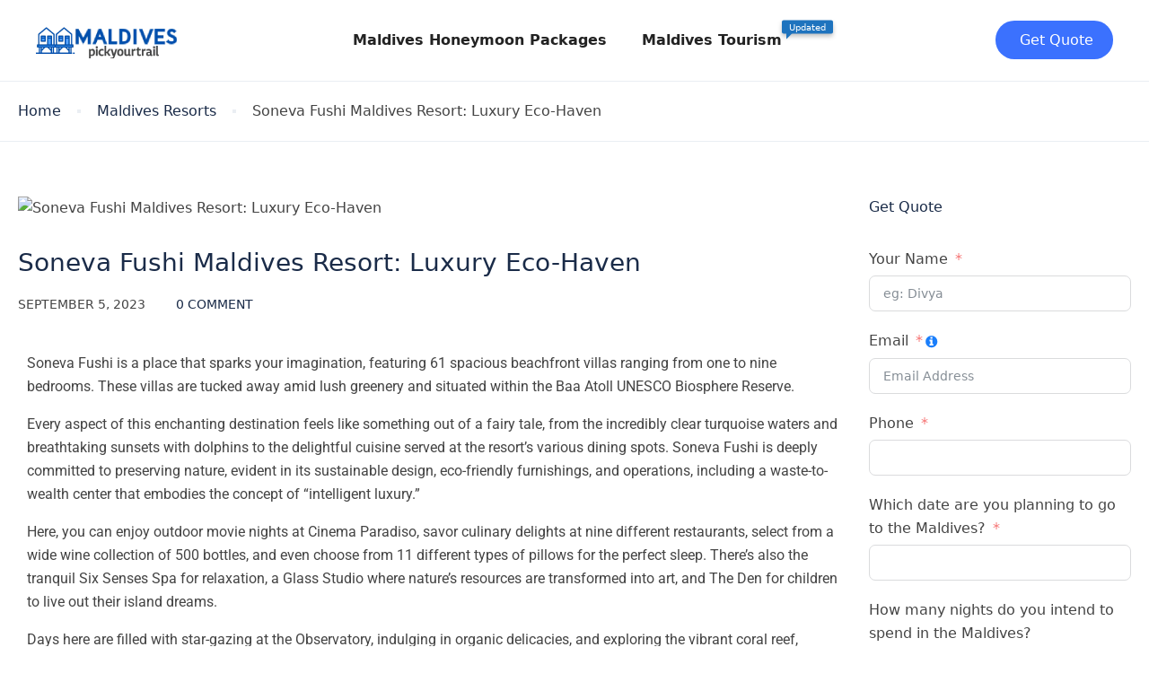

--- FILE ---
content_type: text/html; charset=UTF-8
request_url: https://maldivespackages.in/maldives-resorts/soneva-fushi-maldives-resort
body_size: 55424
content:
<!DOCTYPE html>
<html lang="en-GB" >
<head>
    <meta charset="UTF-8">
    <meta name="viewport"
          content="width=device-width, height=device-height, initial-scale=1, maximum-scale=2, minimum-scale=1 , user-scalable=0">
    <meta name="theme-color" content="#3b71fe"/>
    <meta http-equiv="x-ua-compatible" content="IE=edge">
            <meta name="traveler" content="3.1.2.1"/>      <link rel="profile" href="http://gmpg.org/xfn/11">
    <link rel="pingback" href="https://maldivespackages.in/xmlrpc.php">
        <meta name='robots' content='index, follow, max-image-preview:large, max-snippet:-1, max-video-preview:-1' />

	<!-- This site is optimized with the Yoast SEO plugin v26.6 - https://yoast.com/wordpress/plugins/seo/ -->
	<title>Soneva Fushi Maldives Resort: Experience Ultimate Luxury &amp; Serenity</title>
	<meta name="description" content="Experience luxury like never before at Soneva Fushi Maldives Resort, an eco-haven amidst pristine beauty. Discover sustainable opulence in paradise today!" />
	<link rel="canonical" href="https://maldivespackages.in/maldives-resorts/soneva-fushi-maldives-resort" />
	<meta property="og:locale" content="en_GB" />
	<meta property="og:type" content="article" />
	<meta property="og:title" content="Soneva Fushi Maldives Resort: Experience Ultimate Luxury &amp; Serenity" />
	<meta property="og:description" content="Experience luxury like never before at Soneva Fushi Maldives Resort, an eco-haven amidst pristine beauty. Discover sustainable opulence in paradise today!" />
	<meta property="og:url" content="https://maldivespackages.in/maldives-resorts/soneva-fushi-maldives-resort" />
	<meta property="og:site_name" content="Maldives Packages" />
	<meta property="article:published_time" content="2023-09-05T07:49:47+00:00" />
	<meta property="article:modified_time" content="2024-05-27T11:58:08+00:00" />
	<meta property="og:image" content="https://maldivespackages.in/wp-content/uploads/2023/09/Soneva-Fushi-Maldives-Resort-1024x1024.png" />
	<meta property="og:image:width" content="1024" />
	<meta property="og:image:height" content="1024" />
	<meta property="og:image:type" content="image/png" />
	<meta name="author" content="Ashraf" />
	<meta name="twitter:card" content="summary_large_image" />
	<meta name="twitter:label1" content="Written by" />
	<meta name="twitter:data1" content="Ashraf" />
	<meta name="twitter:label2" content="Estimated reading time" />
	<meta name="twitter:data2" content="2 minutes" />
	<script type="application/ld+json" class="yoast-schema-graph">{"@context":"https://schema.org","@graph":[{"@type":"WebPage","@id":"https://maldivespackages.in/maldives-resorts/soneva-fushi-maldives-resort","url":"https://maldivespackages.in/maldives-resorts/soneva-fushi-maldives-resort","name":"Soneva Fushi Maldives Resort: Experience Ultimate Luxury & Serenity","isPartOf":{"@id":"https://maldivespackages.in/#website"},"primaryImageOfPage":{"@id":"https://maldivespackages.in/maldives-resorts/soneva-fushi-maldives-resort#primaryimage"},"image":{"@id":"https://maldivespackages.in/maldives-resorts/soneva-fushi-maldives-resort#primaryimage"},"thumbnailUrl":"https://maldivespackages.in/wp-content/uploads/2023/09/Soneva-Fushi-Maldives-Resort.png","datePublished":"2023-09-05T07:49:47+00:00","dateModified":"2024-05-27T11:58:08+00:00","author":{"@id":"https://maldivespackages.in/#/schema/person/2557a276d450df5d568da71eca08672e"},"description":"Experience luxury like never before at Soneva Fushi Maldives Resort, an eco-haven amidst pristine beauty. Discover sustainable opulence in paradise today!","breadcrumb":{"@id":"https://maldivespackages.in/maldives-resorts/soneva-fushi-maldives-resort#breadcrumb"},"inLanguage":"en-GB","potentialAction":[{"@type":"ReadAction","target":["https://maldivespackages.in/maldives-resorts/soneva-fushi-maldives-resort"]}]},{"@type":"ImageObject","inLanguage":"en-GB","@id":"https://maldivespackages.in/maldives-resorts/soneva-fushi-maldives-resort#primaryimage","url":"https://maldivespackages.in/wp-content/uploads/2023/09/Soneva-Fushi-Maldives-Resort.png","contentUrl":"https://maldivespackages.in/wp-content/uploads/2023/09/Soneva-Fushi-Maldives-Resort.png","width":1351,"height":756},{"@type":"BreadcrumbList","@id":"https://maldivespackages.in/maldives-resorts/soneva-fushi-maldives-resort#breadcrumb","itemListElement":[{"@type":"ListItem","position":1,"name":"Home","item":"https://maldivespackages.in/"},{"@type":"ListItem","position":2,"name":"Soneva Fushi Maldives Resort: Luxury Eco-Haven"}]},{"@type":"WebSite","@id":"https://maldivespackages.in/#website","url":"https://maldivespackages.in/","name":"Maldives Packages","description":"","potentialAction":[{"@type":"SearchAction","target":{"@type":"EntryPoint","urlTemplate":"https://maldivespackages.in/?s={search_term_string}"},"query-input":{"@type":"PropertyValueSpecification","valueRequired":true,"valueName":"search_term_string"}}],"inLanguage":"en-GB"},{"@type":"Person","@id":"https://maldivespackages.in/#/schema/person/2557a276d450df5d568da71eca08672e","name":"Ashraf","image":{"@type":"ImageObject","inLanguage":"en-GB","@id":"https://maldivespackages.in/#/schema/person/image/","url":"https://secure.gravatar.com/avatar/5c1ff676bf7e293809f18dc53a95bf74380c5b2d553f050eaebcb9f72cc3c707?s=96&d=mm&r=g","contentUrl":"https://secure.gravatar.com/avatar/5c1ff676bf7e293809f18dc53a95bf74380c5b2d553f050eaebcb9f72cc3c707?s=96&d=mm&r=g","caption":"Ashraf"},"sameAs":["http://localhost/maldivespackages.in"],"url":"https://maldivespackages.in/author/ashraf"}]}</script>
	<!-- / Yoast SEO plugin. -->


<link rel='dns-prefetch' href='//maps.googleapis.com' />
<link rel='dns-prefetch' href='//fonts.googleapis.com' />
<link rel='dns-prefetch' href='//maxst.icons8.com' />
<style id='wp-img-auto-sizes-contain-inline-css' type='text/css'>
img:is([sizes=auto i],[sizes^="auto," i]){contain-intrinsic-size:3000px 1500px}
/*# sourceURL=wp-img-auto-sizes-contain-inline-css */
</style>
<link rel='stylesheet' id='fluentform-elementor-widget-css' href='https://maldivespackages.in/wp-content/plugins/fluentform/assets/css/fluent-forms-elementor-widget.css?ver=6.1.12' type='text/css' media='all' />
<style id='wp-emoji-styles-inline-css' type='text/css'>

	img.wp-smiley, img.emoji {
		display: inline !important;
		border: none !important;
		box-shadow: none !important;
		height: 1em !important;
		width: 1em !important;
		margin: 0 0.07em !important;
		vertical-align: -0.1em !important;
		background: none !important;
		padding: 0 !important;
	}
/*# sourceURL=wp-emoji-styles-inline-css */
</style>
<link rel='stylesheet' id='wp-block-library-css' href='https://maldivespackages.in/wp-includes/css/dist/block-library/style.min.css?ver=6.9' type='text/css' media='all' />
<style id='classic-theme-styles-inline-css' type='text/css'>
/*! This file is auto-generated */
.wp-block-button__link{color:#fff;background-color:#32373c;border-radius:9999px;box-shadow:none;text-decoration:none;padding:calc(.667em + 2px) calc(1.333em + 2px);font-size:1.125em}.wp-block-file__button{background:#32373c;color:#fff;text-decoration:none}
/*# sourceURL=/wp-includes/css/classic-themes.min.css */
</style>
<style id='global-styles-inline-css' type='text/css'>
:root{--wp--preset--aspect-ratio--square: 1;--wp--preset--aspect-ratio--4-3: 4/3;--wp--preset--aspect-ratio--3-4: 3/4;--wp--preset--aspect-ratio--3-2: 3/2;--wp--preset--aspect-ratio--2-3: 2/3;--wp--preset--aspect-ratio--16-9: 16/9;--wp--preset--aspect-ratio--9-16: 9/16;--wp--preset--color--black: #000000;--wp--preset--color--cyan-bluish-gray: #abb8c3;--wp--preset--color--white: #ffffff;--wp--preset--color--pale-pink: #f78da7;--wp--preset--color--vivid-red: #cf2e2e;--wp--preset--color--luminous-vivid-orange: #ff6900;--wp--preset--color--luminous-vivid-amber: #fcb900;--wp--preset--color--light-green-cyan: #7bdcb5;--wp--preset--color--vivid-green-cyan: #00d084;--wp--preset--color--pale-cyan-blue: #8ed1fc;--wp--preset--color--vivid-cyan-blue: #0693e3;--wp--preset--color--vivid-purple: #9b51e0;--wp--preset--gradient--vivid-cyan-blue-to-vivid-purple: linear-gradient(135deg,rgb(6,147,227) 0%,rgb(155,81,224) 100%);--wp--preset--gradient--light-green-cyan-to-vivid-green-cyan: linear-gradient(135deg,rgb(122,220,180) 0%,rgb(0,208,130) 100%);--wp--preset--gradient--luminous-vivid-amber-to-luminous-vivid-orange: linear-gradient(135deg,rgb(252,185,0) 0%,rgb(255,105,0) 100%);--wp--preset--gradient--luminous-vivid-orange-to-vivid-red: linear-gradient(135deg,rgb(255,105,0) 0%,rgb(207,46,46) 100%);--wp--preset--gradient--very-light-gray-to-cyan-bluish-gray: linear-gradient(135deg,rgb(238,238,238) 0%,rgb(169,184,195) 100%);--wp--preset--gradient--cool-to-warm-spectrum: linear-gradient(135deg,rgb(74,234,220) 0%,rgb(151,120,209) 20%,rgb(207,42,186) 40%,rgb(238,44,130) 60%,rgb(251,105,98) 80%,rgb(254,248,76) 100%);--wp--preset--gradient--blush-light-purple: linear-gradient(135deg,rgb(255,206,236) 0%,rgb(152,150,240) 100%);--wp--preset--gradient--blush-bordeaux: linear-gradient(135deg,rgb(254,205,165) 0%,rgb(254,45,45) 50%,rgb(107,0,62) 100%);--wp--preset--gradient--luminous-dusk: linear-gradient(135deg,rgb(255,203,112) 0%,rgb(199,81,192) 50%,rgb(65,88,208) 100%);--wp--preset--gradient--pale-ocean: linear-gradient(135deg,rgb(255,245,203) 0%,rgb(182,227,212) 50%,rgb(51,167,181) 100%);--wp--preset--gradient--electric-grass: linear-gradient(135deg,rgb(202,248,128) 0%,rgb(113,206,126) 100%);--wp--preset--gradient--midnight: linear-gradient(135deg,rgb(2,3,129) 0%,rgb(40,116,252) 100%);--wp--preset--font-size--small: 13px;--wp--preset--font-size--medium: 20px;--wp--preset--font-size--large: 36px;--wp--preset--font-size--x-large: 42px;--wp--preset--spacing--20: 0.44rem;--wp--preset--spacing--30: 0.67rem;--wp--preset--spacing--40: 1rem;--wp--preset--spacing--50: 1.5rem;--wp--preset--spacing--60: 2.25rem;--wp--preset--spacing--70: 3.38rem;--wp--preset--spacing--80: 5.06rem;--wp--preset--shadow--natural: 6px 6px 9px rgba(0, 0, 0, 0.2);--wp--preset--shadow--deep: 12px 12px 50px rgba(0, 0, 0, 0.4);--wp--preset--shadow--sharp: 6px 6px 0px rgba(0, 0, 0, 0.2);--wp--preset--shadow--outlined: 6px 6px 0px -3px rgb(255, 255, 255), 6px 6px rgb(0, 0, 0);--wp--preset--shadow--crisp: 6px 6px 0px rgb(0, 0, 0);}:where(.is-layout-flex){gap: 0.5em;}:where(.is-layout-grid){gap: 0.5em;}body .is-layout-flex{display: flex;}.is-layout-flex{flex-wrap: wrap;align-items: center;}.is-layout-flex > :is(*, div){margin: 0;}body .is-layout-grid{display: grid;}.is-layout-grid > :is(*, div){margin: 0;}:where(.wp-block-columns.is-layout-flex){gap: 2em;}:where(.wp-block-columns.is-layout-grid){gap: 2em;}:where(.wp-block-post-template.is-layout-flex){gap: 1.25em;}:where(.wp-block-post-template.is-layout-grid){gap: 1.25em;}.has-black-color{color: var(--wp--preset--color--black) !important;}.has-cyan-bluish-gray-color{color: var(--wp--preset--color--cyan-bluish-gray) !important;}.has-white-color{color: var(--wp--preset--color--white) !important;}.has-pale-pink-color{color: var(--wp--preset--color--pale-pink) !important;}.has-vivid-red-color{color: var(--wp--preset--color--vivid-red) !important;}.has-luminous-vivid-orange-color{color: var(--wp--preset--color--luminous-vivid-orange) !important;}.has-luminous-vivid-amber-color{color: var(--wp--preset--color--luminous-vivid-amber) !important;}.has-light-green-cyan-color{color: var(--wp--preset--color--light-green-cyan) !important;}.has-vivid-green-cyan-color{color: var(--wp--preset--color--vivid-green-cyan) !important;}.has-pale-cyan-blue-color{color: var(--wp--preset--color--pale-cyan-blue) !important;}.has-vivid-cyan-blue-color{color: var(--wp--preset--color--vivid-cyan-blue) !important;}.has-vivid-purple-color{color: var(--wp--preset--color--vivid-purple) !important;}.has-black-background-color{background-color: var(--wp--preset--color--black) !important;}.has-cyan-bluish-gray-background-color{background-color: var(--wp--preset--color--cyan-bluish-gray) !important;}.has-white-background-color{background-color: var(--wp--preset--color--white) !important;}.has-pale-pink-background-color{background-color: var(--wp--preset--color--pale-pink) !important;}.has-vivid-red-background-color{background-color: var(--wp--preset--color--vivid-red) !important;}.has-luminous-vivid-orange-background-color{background-color: var(--wp--preset--color--luminous-vivid-orange) !important;}.has-luminous-vivid-amber-background-color{background-color: var(--wp--preset--color--luminous-vivid-amber) !important;}.has-light-green-cyan-background-color{background-color: var(--wp--preset--color--light-green-cyan) !important;}.has-vivid-green-cyan-background-color{background-color: var(--wp--preset--color--vivid-green-cyan) !important;}.has-pale-cyan-blue-background-color{background-color: var(--wp--preset--color--pale-cyan-blue) !important;}.has-vivid-cyan-blue-background-color{background-color: var(--wp--preset--color--vivid-cyan-blue) !important;}.has-vivid-purple-background-color{background-color: var(--wp--preset--color--vivid-purple) !important;}.has-black-border-color{border-color: var(--wp--preset--color--black) !important;}.has-cyan-bluish-gray-border-color{border-color: var(--wp--preset--color--cyan-bluish-gray) !important;}.has-white-border-color{border-color: var(--wp--preset--color--white) !important;}.has-pale-pink-border-color{border-color: var(--wp--preset--color--pale-pink) !important;}.has-vivid-red-border-color{border-color: var(--wp--preset--color--vivid-red) !important;}.has-luminous-vivid-orange-border-color{border-color: var(--wp--preset--color--luminous-vivid-orange) !important;}.has-luminous-vivid-amber-border-color{border-color: var(--wp--preset--color--luminous-vivid-amber) !important;}.has-light-green-cyan-border-color{border-color: var(--wp--preset--color--light-green-cyan) !important;}.has-vivid-green-cyan-border-color{border-color: var(--wp--preset--color--vivid-green-cyan) !important;}.has-pale-cyan-blue-border-color{border-color: var(--wp--preset--color--pale-cyan-blue) !important;}.has-vivid-cyan-blue-border-color{border-color: var(--wp--preset--color--vivid-cyan-blue) !important;}.has-vivid-purple-border-color{border-color: var(--wp--preset--color--vivid-purple) !important;}.has-vivid-cyan-blue-to-vivid-purple-gradient-background{background: var(--wp--preset--gradient--vivid-cyan-blue-to-vivid-purple) !important;}.has-light-green-cyan-to-vivid-green-cyan-gradient-background{background: var(--wp--preset--gradient--light-green-cyan-to-vivid-green-cyan) !important;}.has-luminous-vivid-amber-to-luminous-vivid-orange-gradient-background{background: var(--wp--preset--gradient--luminous-vivid-amber-to-luminous-vivid-orange) !important;}.has-luminous-vivid-orange-to-vivid-red-gradient-background{background: var(--wp--preset--gradient--luminous-vivid-orange-to-vivid-red) !important;}.has-very-light-gray-to-cyan-bluish-gray-gradient-background{background: var(--wp--preset--gradient--very-light-gray-to-cyan-bluish-gray) !important;}.has-cool-to-warm-spectrum-gradient-background{background: var(--wp--preset--gradient--cool-to-warm-spectrum) !important;}.has-blush-light-purple-gradient-background{background: var(--wp--preset--gradient--blush-light-purple) !important;}.has-blush-bordeaux-gradient-background{background: var(--wp--preset--gradient--blush-bordeaux) !important;}.has-luminous-dusk-gradient-background{background: var(--wp--preset--gradient--luminous-dusk) !important;}.has-pale-ocean-gradient-background{background: var(--wp--preset--gradient--pale-ocean) !important;}.has-electric-grass-gradient-background{background: var(--wp--preset--gradient--electric-grass) !important;}.has-midnight-gradient-background{background: var(--wp--preset--gradient--midnight) !important;}.has-small-font-size{font-size: var(--wp--preset--font-size--small) !important;}.has-medium-font-size{font-size: var(--wp--preset--font-size--medium) !important;}.has-large-font-size{font-size: var(--wp--preset--font-size--large) !important;}.has-x-large-font-size{font-size: var(--wp--preset--font-size--x-large) !important;}
:where(.wp-block-post-template.is-layout-flex){gap: 1.25em;}:where(.wp-block-post-template.is-layout-grid){gap: 1.25em;}
:where(.wp-block-term-template.is-layout-flex){gap: 1.25em;}:where(.wp-block-term-template.is-layout-grid){gap: 1.25em;}
:where(.wp-block-columns.is-layout-flex){gap: 2em;}:where(.wp-block-columns.is-layout-grid){gap: 2em;}
:root :where(.wp-block-pullquote){font-size: 1.5em;line-height: 1.6;}
/*# sourceURL=global-styles-inline-css */
</style>
<link rel='stylesheet' id='contact-form-7-css' href='https://maldivespackages.in/wp-content/plugins/contact-form-7/includes/css/styles.css?ver=6.1.4' type='text/css' media='all' />
<link rel='stylesheet' id='bootstrap-css' href='https://maldivespackages.in/wp-content/themes/traveler/v3/bootstrap/css/bootstrap.min.css?ver=6.9' type='text/css' media='all' />
<link rel='stylesheet' id='sweetalert2-css-css' href='https://maldivespackages.in/wp-content/themes/traveler/v3/css/sweetalert2.css?ver=6.9' type='text/css' media='all' />
<link rel='stylesheet' id='fontawesome-css' href='https://maldivespackages.in/wp-content/themes/traveler/v3/fonts/fontawesome/css/all.min.css?ver=6.9' type='text/css' media='all' />
<link rel='stylesheet' id='google-font-css-css' href='https://fonts.googleapis.com/css?family=Poppins%3A400%2C500%2C600&#038;display=swap&#038;ver=6.9' type='text/css' media='all' />
<link rel='stylesheet' id='daterangepicker-css' href='https://maldivespackages.in/wp-content/themes/traveler/v2/js/daterangepicker/daterangepicker.css?ver=6.9' type='text/css' media='all' />
<link rel='stylesheet' id='rangeSlider-css' href='https://maldivespackages.in/wp-content/themes/traveler/v3/ion.rangeSlider/css/ion.rangeSlider.css?ver=6.9' type='text/css' media='all' />
<link rel='stylesheet' id='rangeSlider-skinHTML5-css' href='https://maldivespackages.in/wp-content/themes/traveler/v3/ion.rangeSlider/css/ion.rangeSlider.skinHTML5.css?ver=6.9' type='text/css' media='all' />
<link rel='stylesheet' id='single-hotel-detail-css' href='https://maldivespackages.in/wp-content/themes/traveler/v3/css/single-hotel-detail.css?ver=6.9' type='text/css' media='all' />
<link rel='stylesheet' id='fotorama-css' href='https://maldivespackages.in/wp-content/themes/traveler/v2/js/fotorama/fotorama.css?ver=6.9' type='text/css' media='all' />
<link rel='stylesheet' id='magnific-css' href='https://maldivespackages.in/wp-content/themes/traveler/v2/css/magnific-popup.css?ver=6.9' type='text/css' media='all' />
<link rel='stylesheet' id='awesome-line-awesome-css-css' href='https://maxst.icons8.com/vue-static/landings/line-awesome/line-awesome/1.1.0/css/line-awesome.min.css?ver=6.9' type='text/css' media='all' />
<link rel='stylesheet' id='main-css' href='https://maldivespackages.in/wp-content/themes/traveler/v3/css/main.css?ver=6.9' type='text/css' media='all' />
<link rel='stylesheet' id='layout-hotelv2-main-css' href='https://maldivespackages.in/wp-content/themes/traveler/inc/modules/layouts/elementorv2/assets/css/main.css?ver=6.9' type='text/css' media='all' />
<link rel='stylesheet' id='layout-font-icon-css' href='https://maldivespackages.in/wp-content/themes/traveler/inc/modules/layouts/cores/assets/css/traveler-icon.css?ver=6.9' type='text/css' media='all' />
<link rel='stylesheet' id='layout-google-font-css' href='https://fonts.googleapis.com/css2?family=DM+Sans%3Awght%40400%3B500%3B700&#038;display=swap&#038;ver=6.9' type='text/css' media='all' />
<link rel='stylesheet' id='layout-main-css' href='https://maldivespackages.in/wp-content/themes/traveler/inc/modules/layouts/cores/assets/css/main.css?ver=6.9' type='text/css' media='all' />
<link rel='stylesheet' id='elementor-frontend-css' href='https://maldivespackages.in/wp-content/uploads/elementor/css/custom-frontend.min.css?ver=1767144922' type='text/css' media='all' />
<link rel='stylesheet' id='elementor-post-6-css' href='https://maldivespackages.in/wp-content/uploads/elementor/css/post-6.css?ver=1767144922' type='text/css' media='all' />
<link rel='stylesheet' id='widget-heading-css' href='https://maldivespackages.in/wp-content/plugins/elementor/assets/css/widget-heading.min.css?ver=3.34.0' type='text/css' media='all' />
<link rel='stylesheet' id='widget-posts-css' href='https://maldivespackages.in/wp-content/plugins/elementor-pro/assets/css/widget-posts.min.css?ver=3.31.2' type='text/css' media='all' />
<link rel='stylesheet' id='elementor-post-5823-css' href='https://maldivespackages.in/wp-content/uploads/elementor/css/post-5823.css?ver=1767218534' type='text/css' media='all' />
<link rel='stylesheet' id='elementor-widget-style-css' href='https://maldivespackages.in/wp-content/plugins/traveler-layout-essential-for-elementor/assets/css/main.css?ver=6.9' type='text/css' media='all' />
<link rel='stylesheet' id='magnific-css-css' href='https://maldivespackages.in/wp-content/themes/traveler/v2/css/magnific-popup.css?ver=6.9' type='text/css' media='all' />
<link rel='stylesheet' id='elementor-gf-local-dmsans-css' href='https://maldivespackages.in/wp-content/uploads/elementor/google-fonts/css/dmsans.css?ver=1746083042' type='text/css' media='all' />
<link rel='stylesheet' id='elementor-gf-local-robotoslab-css' href='https://maldivespackages.in/wp-content/uploads/elementor/google-fonts/css/robotoslab.css?ver=1746083047' type='text/css' media='all' />
<link rel='stylesheet' id='elementor-gf-local-roboto-css' href='https://maldivespackages.in/wp-content/uploads/elementor/google-fonts/css/roboto.css?ver=1746083063' type='text/css' media='all' />
<script type="text/javascript" id="jquery-core-js-extra">
/* <![CDATA[ */
var list_location = {"list":"\"\""};
var st_params = {"theme_url":"https://maldivespackages.in/wp-content/themes/traveler","locale_fullcalendar":"en","caculator_price_single_ajax":"on","site_url":"https://maldivespackages.in","load_price":"https://maldivespackages.in","ajax_url":"https://maldivespackages.in/wp-admin/admin-ajax.php","loading_url":"https://maldivespackages.in/wp-admin/images/wpspin_light.gif","st_search_nonce":"f4ee3fb9cc","facebook_enable":"on","facbook_app_id":"603999353503582","booking_currency_precision":"2","thousand_separator":".","decimal_separator":",","currency_symbol":"\u20b9","currency_position":"left","currency_rtl_support":"","free_text":"Free","date_format":"mm/dd/yyyy","date_format_calendar":"mm/dd/yyyy","time_format":"12h","mk_my_location":"https://maldivespackages.in/wp-content/themes/traveler/img/my_location.png","locale":"en_GB","header_bgr":"","text_refresh":"Refresh","date_fomat":"MM/DD/YYYY","text_loading":"Loading...","text_no_more":"No More","weather_api_key":"a82498aa9918914fa4ac5ba584a7e623","no_vacancy":"No vacancies","unlimited_vacancy":"Unlimited","a_vacancy":"a vacancy","more_vacancy":"vacancies","utm":"https://shinetheme.com/utm/utm.gif","_s":"6fae23f941","mclusmap":"https://maldivespackages.in/wp-content/themes/traveler/v2/images/icon_map/ico_gruop_location.svg","icon_contact_map":"https://maldivespackages.in/wp-content/themes/traveler/v2/images/markers/ico_location_3.png","text_adult":"Adult","text_adults":"Adults","text_child":"Children","text_childs":"Childrens","text_price":"Price","text_origin_price":"Origin Price","text_unavailable":"Not Available ","text_available":"Available ","text_adult_price":"Adult Price ","text_child_price":"Child Price ","text_infant_price":"Infant Price","text_update":"Update ","token_mapbox":"pk.eyJ1IjoidGhvYWluZ28iLCJhIjoiY2p3dTE4bDFtMDAweTQ5cm5rMXA5anUwMSJ9.RkIx76muBIvcZ5HDb2g0Bw","text_rtl_mapbox":"","st_icon_mapbox":"https://i.imgur.com/MK4NUzI.png","text_use_this_media":"Use this media","text_select_image":"Select Image","text_confirm_delete_item":"Are you sure want to delete this item?","text_process_cancel":"You cancelled the process","start_at_text":"Start at","end_at_text":"End at"};
var st_list_map_params = {"mk_my_location":"https://maldivespackages.in/wp-content/themes/traveler/img/my_location.png","text_my_location":"3000 m radius","text_no_result":"No Result","cluster_0":"\u003Cdiv class='cluster cluster-1'\u003ECLUSTER_COUNT\u003C/div\u003E","cluster_20":"\u003Cdiv class='cluster cluster-2'\u003ECLUSTER_COUNT\u003C/div\u003E","cluster_50":"\u003Cdiv class='cluster cluster-3'\u003ECLUSTER_COUNT\u003C/div\u003E","cluster_m1":"https://maldivespackages.in/wp-content/themes/traveler/img/map/m1.png","cluster_m2":"https://maldivespackages.in/wp-content/themes/traveler/img/map/m2.png","cluster_m3":"https://maldivespackages.in/wp-content/themes/traveler/img/map/m3.png","cluster_m4":"https://maldivespackages.in/wp-content/themes/traveler/img/map/m4.png","cluster_m5":"https://maldivespackages.in/wp-content/themes/traveler/img/map/m5.png","icon_full_screen":"https://maldivespackages.in/wp-content/themes/traveler/v2/images/icon_map/ico_fullscreen.svg","icon_my_location":"https://maldivespackages.in/wp-content/themes/traveler/v2/images/icon_map/ico_location.svg","icon_my_style":"https://maldivespackages.in/wp-content/themes/traveler/v2/images/icon_map/ico_view_maps.svg","icon_zoom_out":"https://maldivespackages.in/wp-content/themes/traveler/v2/images/icon_map/ico_maps_zoom-out.svg","icon_zoom_in":"https://maldivespackages.in/wp-content/themes/traveler/v2/images/icon_map/ico_maps_zoom_in.svg","icon_close":"https://maldivespackages.in/wp-content/themes/traveler/v2/images/icon_map/icon_close.svg"};
var st_checkout_text = {"without_pp":"Submit Request","with_pp":"Booking Now","validate_form":"Please fill all required fields","error_accept_term":"Please accept our terms and conditions","email_validate":"Email is not valid","adult_price":"Adult","child_price":"Child","infant_price":"Infant","adult":"Adult","child":"Child","infant":"Infant","price":"Price","origin_price":"Origin Price","text_unavailable":"Not Available: "};
var st_timezone = {"timezone_string":""};
var locale_daterangepicker = {"direction":"ltr","applyLabel":"Apply","cancelLabel":"Cancel","fromLabel":"From","toLabel":"To","customRangeLabel":"Custom","daysOfWeek":["Su","Mo","Tu","We","Th","Fr","Sa"],"monthNames":["January","February","March","April","May","June","July","August","September","October","November","December"],"firstDay":"0","today":"Today"};
var st_list_map_params = {"mk_my_location":"https://maldivespackages.in/wp-content/themes/traveler/img/my_location.png","text_my_location":"3000 m radius","text_no_result":"No Result","cluster_0":"\u003Cdiv class='cluster cluster-1'\u003ECLUSTER_COUNT\u003C/div\u003E","cluster_20":"\u003Cdiv class='cluster cluster-2'\u003ECLUSTER_COUNT\u003C/div\u003E","cluster_50":"\u003Cdiv class='cluster cluster-3'\u003ECLUSTER_COUNT\u003C/div\u003E","cluster_m1":"https://maldivespackages.in/wp-content/themes/traveler/img/map/m1.png","cluster_m2":"https://maldivespackages.in/wp-content/themes/traveler/img/map/m2.png","cluster_m3":"https://maldivespackages.in/wp-content/themes/traveler/img/map/m3.png","cluster_m4":"https://maldivespackages.in/wp-content/themes/traveler/img/map/m4.png","cluster_m5":"https://maldivespackages.in/wp-content/themes/traveler/img/map/m5.png","icon_full_screen":"https://maldivespackages.in/wp-content/themes/traveler/v2/images/icon_map/ico_fullscreen.svg","icon_my_location":"https://maldivespackages.in/wp-content/themes/traveler/v2/images/icon_map/ico_location.svg","icon_my_style":"https://maldivespackages.in/wp-content/themes/traveler/v2/images/icon_map/ico_view_maps.svg","icon_zoom_out":"https://maldivespackages.in/wp-content/themes/traveler/v2/images/icon_map/ico_maps_zoom-out.svg","icon_zoom_in":"https://maldivespackages.in/wp-content/themes/traveler/v2/images/icon_map/ico_maps_zoom_in.svg","icon_close":"https://maldivespackages.in/wp-content/themes/traveler/v2/images/icon_map/icon_close.svg"};
var st_config_partner = {"text_er_image_format":""};
var st_icon_picker = {"icon_list":["fa-glass","fa-music","fa-search","fa-envelope-o","fa-heart","fa-star","fa-star-o","fa-user","fa-film","fa-th-large","fa-th","fa-th-list","fa-check","fa-remove","fa-close","fa-times","fa-search-plus","fa-search-minus","fa-power-off","fa-signal","fa-gear","fa-cog","fa-trash-o","fa-home","fa-file-o","fa-clock-o","fa-road","fa-download","fa-arrow-circle-o-down","fa-arrow-circle-o-up","fa-inbox","fa-play-circle-o","fa-rotate-right","fa-repeat","fa-refresh","fa-list-alt","fa-lock","fa-flag","fa-headphones","fa-volume-off","fa-volume-down","fa-volume-up","fa-qrcode","fa-barcode","fa-tag","fa-tags","fa-book","fa-bookmark","fa-print","fa-camera","fa-font","fa-bold","fa-italic","fa-text-height","fa-text-width","fa-align-left","fa-align-center","fa-align-right","fa-align-justify","fa-list","fa-dedent","fa-outdent","fa-indent","fa-video-camera","fa-photo","fa-image","fa-picture-o","fa-pencil","fa-map-marker","fa-adjust","fa-tint","fa-edit","fa-pencil-square-o","fa-share-square-o","fa-check-square-o","fa-arrows","fa-step-backward","fa-fast-backward","fa-backward","fa-play","fa-pause","fa-stop","fa-forward","fa-fast-forward","fa-step-forward","fa-eject","fa-chevron-left","fa-chevron-right","fa-plus-circle","fa-minus-circle","fa-times-circle","fa-check-circle","fa-question-circle","fa-info-circle","fa-crosshairs","fa-times-circle-o","fa-check-circle-o","fa-ban","fa-arrow-left","fa-arrow-right","fa-arrow-up","fa-arrow-down","fa-mail-forward","fa-share","fa-expand","fa-compress","fa-plus","fa-minus","fa-asterisk","fa-exclamation-circle","fa-gift","fa-leaf","fa-fire","fa-eye","fa-eye-slash","fa-warning","fa-exclamation-triangle","fa-plane","fa-calendar","fa-random","fa-comment","fa-magnet","fa-chevron-up","fa-chevron-down","fa-retweet","fa-shopping-cart","fa-folder","fa-folder-open","fa-arrows-v","fa-arrows-h","fa-bar-chart-o","fa-bar-chart","fa-twitter-square","fa-facebook-square","fa-camera-retro","fa-key","fa-gears","fa-cogs","fa-comments","fa-thumbs-o-up","fa-thumbs-o-down","fa-star-half","fa-heart-o","fa-sign-out","fa-linkedin-square","fa-thumb-tack","fa-external-link","fa-sign-in","fa-trophy","fa-github-square","fa-upload","fa-lemon-o","fa-phone","fa-square-o","fa-bookmark-o","fa-phone-square","fa-twitter","fa-facebook-f","fa-facebook","fa-github","fa-unlock","fa-credit-card","fa-feed","fa-rss","fa-hdd-o","fa-bullhorn","fa-bell","fa-certificate","fa-hand-o-right","fa-hand-o-left","fa-hand-o-up","fa-hand-o-down","fa-arrow-circle-left","fa-arrow-circle-right","fa-arrow-circle-up","fa-arrow-circle-down","fa-globe","fa-wrench","fa-tasks","fa-filter","fa-briefcase","fa-arrows-alt","fa-group","fa-users","fa-chain","fa-link","fa-cloud","fa-flask","fa-cut","fa-scissors","fa-copy","fa-files-o","fa-paperclip","fa-save","fa-floppy-o","fa-square","fa-navicon","fa-reorder","fa-bars","fa-list-ul","fa-list-ol","fa-strikethrough","fa-underline","fa-table","fa-magic","fa-truck","fa-pinterest","fa-pinterest-square","fa-google-plus-square","fa-google-plus","fa-money","fa-caret-down","fa-caret-up","fa-caret-left","fa-caret-right","fa-columns","fa-unsorted","fa-sort","fa-sort-down","fa-sort-desc","fa-sort-up","fa-sort-asc","fa-envelope","fa-linkedin","fa-rotate-left","fa-undo","fa-legal","fa-gavel","fa-dashboard","fa-tachometer","fa-comment-o","fa-comments-o","fa-flash","fa-bolt","fa-sitemap","fa-umbrella","fa-paste","fa-clipboard","fa-lightbulb-o","fa-exchange","fa-cloud-download","fa-cloud-upload","fa-user-md","fa-stethoscope","fa-suitcase","fa-bell-o","fa-coffee","fa-cutlery","fa-file-text-o","fa-building-o","fa-hospital-o","fa-ambulance","fa-medkit","fa-fighter-jet","fa-beer","fa-h-square","fa-plus-square","fa-angle-double-left","fa-angle-double-right","fa-angle-double-up","fa-angle-double-down","fa-angle-left","fa-angle-right","fa-angle-up","fa-angle-down","fa-desktop","fa-laptop","fa-tablet","fa-mobile-phone","fa-mobile","fa-circle-o","fa-quote-left","fa-quote-right","fa-spinner","fa-circle","fa-mail-reply","fa-reply","fa-github-alt","fa-folder-o","fa-folder-open-o","fa-smile-o","fa-frown-o","fa-meh-o","fa-gamepad","fa-keyboard-o","fa-flag-o","fa-flag-checkered","fa-terminal","fa-code","fa-mail-reply-all","fa-reply-all","fa-star-half-empty","fa-star-half-full","fa-star-half-o","fa-location-arrow","fa-crop","fa-code-fork","fa-unlink","fa-chain-broken","fa-question","fa-info","fa-exclamation","fa-superscript","fa-subscript","fa-eraser","fa-puzzle-piece","fa-microphone","fa-microphone-slash","fa-shield","fa-calendar-o","fa-fire-extinguisher","fa-rocket","fa-maxcdn","fa-chevron-circle-left","fa-chevron-circle-right","fa-chevron-circle-up","fa-chevron-circle-down","fa-html5","fa-css3","fa-anchor","fa-unlock-alt","fa-bullseye","fa-ellipsis-h","fa-ellipsis-v","fa-rss-square","fa-play-circle","fa-ticket","fa-minus-square","fa-minus-square-o","fa-level-up","fa-level-down","fa-check-square","fa-pencil-square","fa-external-link-square","fa-share-square","fa-compass","fa-toggle-down","fa-caret-square-o-down","fa-toggle-up","fa-caret-square-o-up","fa-toggle-right","fa-caret-square-o-right","fa-euro","fa-eur","fa-gbp","fa-dollar","fa-usd","fa-rupee","fa-inr","fa-cny","fa-rmb","fa-yen","fa-jpy","fa-ruble","fa-rouble","fa-rub","fa-won","fa-krw","fa-bitcoin","fa-btc","fa-file","fa-file-text","fa-sort-alpha-asc","fa-sort-alpha-desc","fa-sort-amount-asc","fa-sort-amount-desc","fa-sort-numeric-asc","fa-sort-numeric-desc","fa-thumbs-up","fa-thumbs-down","fa-youtube-square","fa-youtube","fa-xing","fa-xing-square","fa-youtube-play","fa-dropbox","fa-stack-overflow","fa-instagram","fa-flickr","fa-adn","fa-bitbucket","fa-bitbucket-square","fa-tumblr","fa-tumblr-square","fa-long-arrow-down","fa-long-arrow-up","fa-long-arrow-left","fa-long-arrow-right","fa-apple","fa-windows","fa-android","fa-linux","fa-dribbble","fa-skype","fa-foursquare","fa-trello","fa-female","fa-male","fa-gittip","fa-gratipay","fa-sun-o","fa-moon-o","fa-archive","fa-bug","fa-vk","fa-weibo","fa-renren","fa-pagelines","fa-stack-exchange","fa-arrow-circle-o-right","fa-arrow-circle-o-left","fa-toggle-left","fa-caret-square-o-left","fa-dot-circle-o","fa-wheelchair","fa-vimeo-square","fa-turkish-lira","fa-try","fa-plus-square-o","fa-space-shuttle","fa-slack","fa-envelope-square","fa-wordpress","fa-openid","fa-institution","fa-bank","fa-university","fa-mortar-board","fa-graduation-cap","fa-yahoo","fa-google","fa-reddit","fa-reddit-square","fa-stumbleupon-circle","fa-stumbleupon","fa-delicious","fa-digg","fa-pied-piper","fa-pied-piper-alt","fa-drupal","fa-joomla","fa-language","fa-fax","fa-building","fa-child","fa-paw","fa-spoon","fa-cube","fa-cubes","fa-behance","fa-behance-square","fa-steam","fa-steam-square","fa-recycle","fa-automobile","fa-car","fa-cab","fa-taxi","fa-tree","fa-spotify","fa-deviantart","fa-soundcloud","fa-database","fa-file-pdf-o","fa-file-word-o","fa-file-excel-o","fa-file-powerpoint-o","fa-file-photo-o","fa-file-picture-o","fa-file-image-o","fa-file-zip-o","fa-file-archive-o","fa-file-sound-o","fa-file-audio-o","fa-file-movie-o","fa-file-video-o","fa-file-code-o","fa-vine","fa-codepen","fa-jsfiddle","fa-life-bouy","fa-life-buoy","fa-life-saver","fa-support","fa-life-ring","fa-circle-o-notch","fa-ra","fa-rebel","fa-ge","fa-empire","fa-git-square","fa-git","fa-y-combinator-square","fa-yc-square","fa-hacker-news","fa-tencent-weibo","fa-qq","fa-wechat","fa-weixin","fa-send","fa-paper-plane","fa-send-o","fa-paper-plane-o","fa-history","fa-circle-thin","fa-header","fa-paragraph","fa-sliders","fa-share-alt","fa-share-alt-square","fa-bomb","fa-soccer-ball-o","fa-futbol-o","fa-tty","fa-binoculars","fa-plug","fa-slideshare","fa-twitch","fa-yelp","fa-newspaper-o","fa-wifi","fa-calculator","fa-paypal","fa-google-wallet","fa-cc-visa","fa-cc-mastercard","fa-cc-discover","fa-cc-amex","fa-cc-paypal","fa-cc-stripe","fa-bell-slash","fa-bell-slash-o","fa-trash","fa-copyright","fa-at","fa-eyedropper","fa-paint-brush","fa-birthday-cake","fa-area-chart","fa-pie-chart","fa-line-chart","fa-lastfm","fa-lastfm-square","fa-toggle-off","fa-toggle-on","fa-bicycle","fa-bus","fa-ioxhost","fa-angellist","fa-cc","fa-shekel","fa-sheqel","fa-ils","fa-meanpath","fa-buysellads","fa-connectdevelop","fa-dashcube","fa-forumbee","fa-leanpub","fa-sellsy","fa-shirtsinbulk","fa-simplybuilt","fa-skyatlas","fa-cart-plus","fa-cart-arrow-down","fa-diamond","fa-ship","fa-user-secret","fa-motorcycle","fa-street-view","fa-heartbeat","fa-venus","fa-mars","fa-mercury","fa-intersex","fa-transgender","fa-transgender-alt","fa-venus-double","fa-mars-double","fa-venus-mars","fa-mars-stroke","fa-mars-stroke-v","fa-mars-stroke-h","fa-neuter","fa-genderless","fa-facebook-official","fa-pinterest-p","fa-whatsapp","fa-server","fa-user-plus","fa-user-times","fa-hotel","fa-bed","fa-viacoin","fa-train","fa-subway","fa-medium","fa-yc","fa-y-combinator","fa-optin-monster","fa-opencart","fa-expeditedssl","fa-battery-4","fa-battery-full","fa-battery-3","fa-battery-three-quarters","fa-battery-2","fa-battery-half","fa-battery-1","fa-battery-quarter","fa-battery-0","fa-battery-empty","fa-mouse-pointer","fa-i-cursor","fa-object-group","fa-object-ungroup","fa-sticky-note","fa-sticky-note-o","fa-cc-jcb","fa-cc-diners-club","fa-clone","fa-balance-scale","fa-hourglass-o","fa-hourglass-1","fa-hourglass-start","fa-hourglass-2","fa-hourglass-half","fa-hourglass-3","fa-hourglass-end","fa-hourglass","fa-hand-grab-o","fa-hand-rock-o","fa-hand-stop-o","fa-hand-paper-o","fa-hand-scissors-o","fa-hand-lizard-o","fa-hand-spock-o","fa-hand-pointer-o","fa-hand-peace-o","fa-trademark","fa-registered","fa-creative-commons","fa-gg","fa-gg-circle","fa-tripadvisor","fa-odnoklassniki","fa-odnoklassniki-square","fa-get-pocket","fa-wikipedia-w","fa-safari","fa-chrome","fa-firefox","fa-opera","fa-internet-explorer","fa-tv","fa-television","fa-contao","fa-500px","fa-amazon","fa-calendar-plus-o","fa-calendar-minus-o","fa-calendar-times-o","fa-calendar-check-o","fa-industry","fa-map-pin","fa-map-signs","fa-map-o","fa-map","fa-commenting","fa-commenting-o","fa-houzz","fa-vimeo","fa-black-tie","fa-fonticons","fa-reddit-alien","fa-edge","fa-credit-card-alt","fa-codiepie","fa-modx","fa-fort-awesome","fa-usb","fa-product-hunt","fa-mixcloud","fa-scribd","fa-pause-circle","fa-pause-circle-o","fa-stop-circle","fa-stop-circle-o","fa-shopping-bag","fa-shopping-basket","fa-hashtag","fa-bluetooth","fa-bluetooth-b","fa-percent","fa-gitlab","fa-wpbeginner","fa-wpforms","fa-envira","fa-universal-access","fa-wheelchair-alt","fa-question-circle-o","fa-blind","fa-audio-description","fa-volume-control-phone","fa-braille","fa-assistive-listening-systems","fa-asl-interpreting","fa-american-sign-language-interpreting","fa-deafness","fa-hard-of-hearing","fa-deaf","fa-glide","fa-glide-g","fa-signing","fa-sign-language","fa-low-vision","fa-viadeo","fa-viadeo-square","fa-snapchat","fa-snapchat-ghost","fa-snapchat-square"]};
var st_timezone = {"timezone_string":""};
//# sourceURL=jquery-core-js-extra
/* ]]> */
</script>
<script type="text/javascript" src="https://maldivespackages.in/wp-includes/js/jquery/jquery.min.js?ver=3.7.1" id="jquery-core-js"></script>
<script type="text/javascript" src="https://maldivespackages.in/wp-includes/js/jquery/jquery-migrate.min.js?ver=3.4.1" id="jquery-migrate-js"></script>
<script type="text/javascript" src="https://maldivespackages.in/wp-content/themes/traveler/v2/js/magnific-popup/jquery.magnific-popup.min.js?ver=6.9" id="magnific-js"></script>
<script type="text/javascript" src="https://maps.googleapis.com/maps/api/js?libraries=places&amp;key=BIzaSyAbiWD8crgFpYN8GEeaL6QjgPlTpFJgmuk" id="map-js"></script>
<script type="text/javascript" src="https://maldivespackages.in/wp-content/themes/traveler/v2/js/magnific-popup/jquery.magnific-popup.min.js?ver=6.9" id="magnific-js-js"></script>
<meta name="generator" content="Elementor 3.34.0; features: e_font_icon_svg, additional_custom_breakpoints; settings: css_print_method-external, google_font-enabled, font_display-swap">
			<style>
				.e-con.e-parent:nth-of-type(n+4):not(.e-lazyloaded):not(.e-no-lazyload),
				.e-con.e-parent:nth-of-type(n+4):not(.e-lazyloaded):not(.e-no-lazyload) * {
					background-image: none !important;
				}
				@media screen and (max-height: 1024px) {
					.e-con.e-parent:nth-of-type(n+3):not(.e-lazyloaded):not(.e-no-lazyload),
					.e-con.e-parent:nth-of-type(n+3):not(.e-lazyloaded):not(.e-no-lazyload) * {
						background-image: none !important;
					}
				}
				@media screen and (max-height: 640px) {
					.e-con.e-parent:nth-of-type(n+2):not(.e-lazyloaded):not(.e-no-lazyload),
					.e-con.e-parent:nth-of-type(n+2):not(.e-lazyloaded):not(.e-no-lazyload) * {
						background-image: none !important;
					}
				}
			</style>
			
		<!-- Custom_css.php-->
		<style id="st_custom_css_php">
		
@media screen and (max-width: 782px) {
	html {
	margin-top: 0px !important;
	}
		.logged-in #header {
	margin-top: 0;
	}
}

:root {
	--main-color: #3b71fe;
	--body-color: #444444;
	--link-color: #1A2B48;
	--link-color-hover: rgba(59,113,254,0.9);
	--grey-color: #444444;
	--heading-color: #232323;
	--light-grey-color: #EAEEF3;
	--orange-color: #FA5636;
}

	.booking-item-rating .fa ,
	.booking-item.booking-item-small .booking-item-rating-stars,
	.comment-form .add_rating,
	.booking-item-payment .booking-item-rating-stars .fa-star,
	.st-item-rating .fa,
	li  .fa-star , li  .fa-star-o , li  .fa-star-half-o,
	.st-icheck-item label .fa,
	.single-st_hotel #st-content-wrapper .st-stars i,
	.service-list-wrapper .item .st-stars i,
	.services-item.item-elementor .item .content-item .st-stars .stt-icon,
	.st-hotel-result .item-service .thumb .booking-item-rating-stars li i {
		color:#FA5636;
	}

.feature_class , .featured-image .featured{
	background: #ed0925 !important;
}

.search-result-page.st-rental .item-service .featured-image .featured:after,
body.single.single-location .st-overview-content.st_tab_service .st-content-over .st-tab-service-content #rental-search-result .featured-image .featured::after {
	border-bottom: 29px solid #ed0925;
}
.room-item .content .btn-show-price, .room-item .content .show-detail , .btn, .wp-block-search__button ,
#gotop , .form-submit .submit{
	background: #3b71fe;
	color:#FFF;
}
.room-item .content .btn-show-price:hover, .room-item .content .show-detail:hover ,  .btn:hover, .wp-block-search__button:hover ,
#gotop:hover , .form-submit .submit:hover{
	background: rgba(59,113,254,0.9);
	color:#FFF;
}
.feature_class::before {
	border-color: #ed0925 #ed0925 transparent transparent;
}
.feature_class::after {
	border-color: #ed0925 transparent #ed0925 #ed0925;
}
.featured_single .feature_class::before {
	border-color: transparent #ed0925 transparent transparent;
}
.item-nearby .st_featured::before {
	border-color: transparent transparent #ed0925 #ed0925;
}
.item-nearby .st_featured::after {
	border-color: #ed0925 #ed0925 #ed0925 transparent  ;
}

.st_sale_class {
	background-color: #3366cc;
}
.st_sale_class.st_sale_paper * {color: #3366cc }
.st_sale_class .st_star_label_sale_div::after,.st_sale_label_1::before{
	border-color: #3366cc transparent transparent #3366cc ;
}

.btn.active.focus, .btn.active:focus, .btn.focus, .btn:active.focus, .btn:active:focus, .btn:focus {
	outline: none;
}

.st_sale_class .st_star_label_sale_div::after {
	border-color: #3366cc}



		</style>
		<!-- End Custom_css.php-->
		<!-- start css hook filter -->
		<style type="text/css" id="st_custom_css">
				</style>
		<!-- end css hook filter -->
		<!-- css disable javascript -->
				<style type="text/css" id="st_enable_javascript">
		.search-tabs-bg > .tabbable >.tab-content > .tab-pane{display: none; opacity: 0;}.search-tabs-bg > .tabbable >.tab-content > .tab-pane.active{display: block;opacity: 1;}.search-tabs-to-top { margin-top: -120px;}		</style>

		<style>
		.blog-header {
    display: none;
}
.elementor-widget-text-editor {
    color: #444444 !important;
}		</style>
		<link rel="icon" href="https://maldivespackages.in/wp-content/uploads/2023/12/malidvespackages-32x32.png" sizes="32x32" />
<link rel="icon" href="https://maldivespackages.in/wp-content/uploads/2023/12/malidvespackages-192x192.png" sizes="192x192" />
<link rel="apple-touch-icon" href="https://maldivespackages.in/wp-content/uploads/2023/12/malidvespackages-180x180.png" />
<meta name="msapplication-TileImage" content="https://maldivespackages.in/wp-content/uploads/2023/12/malidvespackages-270x270.png" />

        <!-- Begin Custom CSS        -->
        <style>
            
body{
                color: #444444;
            }
        </style>
        <!-- End Custom CSS -->
        		<!-- HTML5 Shim and Respond.js IE8 support of HTML5 elements and media queries -->
		<!-- WARNING: Respond.js doesn't work if you view the page via file:// -->
		<!--[if lt IE 9]>
		<script src="https://oss.maxcdn.com/html5shiv/3.7.2/html5shiv.min.js"></script>
		<script src="https://oss.maxcdn.com/respond/1.4.2/respond.min.js"></script>
		<![endif]-->
					<script src="https://apis.google.com/js/platform.js" async defer></script>
						<meta name="google-signin-client_id" content="279159914253-68u5p8rq7cjfufbno1ahf32enjchcqu4.apps.googleusercontent.com">
			    
    <!-- Google tag (gtag.js) -->
<script async src="https://www.googletagmanager.com/gtag/js?id=G-KGR64RL0KQ"></script>
<script>
  window.dataLayer = window.dataLayer || [];
  function gtag(){dataLayer.push(arguments);}
  gtag('js', new Date());

  gtag('config', 'G-KGR64RL0KQ');
</script>
<!-- Google tag (gtag.js) -->
<script async src="https://www.googletagmanager.com/gtag/js?id=AW-11238833878"></script>
<script>
  window.dataLayer = window.dataLayer || [];
  function gtag(){dataLayer.push(arguments);}
  gtag('js', new Date());

  gtag('config', 'AW-11238833878');
</script></head>
<body class="wp-singular post-template-default single single-post postid-5823 single-format-standard wp-theme-traveler  st-header-9 body-header-elementor-9 st-mod-style menu_style1 search_enable_preload elementor-default elementor-kit-6 elementor-page elementor-page-5823">
<header class="header d-flex align-items-center justify-content-between">
	<div class="header__left">
		<div class="menu-toggle">

		</div>

					<a href="https://maldivespackages.in/" class="logo d-none d-sm-none d-lg-block">
				<img src="https://maldivespackages.in/wp-content/uploads/2023/03/maldivespackages-official-logo.png" alt="">
			</a>
			
		<a href="https://maldivespackages.in/" class="logo d-block  d-lg-none">
			<img loading="lazy" width="160" height="40" src="https://maldivespackages.in/wp-content/uploads/2023/12/maldivespackages-official-logo.png" class="attachment-full size-full" alt="maldivespackages-official-logo" decoding="async" srcset="https://maldivespackages.in/wp-content/uploads/2023/12/maldivespackages-official-logo.png 160w, https://maldivespackages.in/wp-content/uploads/2023/12/maldivespackages-official-logo-768x192.png 768w" sizes="(max-width: 160px) 100vw, 160px" />		</a>
			</div>
	<div class="header__center">
		<nav id="st-main-menu">
			<a href="#" class="back-menu"><span class="stt-icon stt-icon-arrow-left"></span></a>
			<ul id="main-menu" class="menu main-menu"><li id="menu-item-275" class="menu-item menu-item-type-custom menu-item-object-custom menu-item-275 item-mega-menu"><a class="" href="https://maldivespackages.in/maldives-honeymoon-packages">Maldives Honeymoon Packages</a></li>
<li id="menu-item-10180" class="menu-item menu-item-type-custom menu-item-object-custom menu-item-10180 item-mega-menu"><a class="" href="https://maldivespackages.in/category/maldives-tourism"><span class="title-menu">Maldives Tourism<span class="label-highlight" style="background-color: #1e73be; border-color: #1e73be">Updated</span></span></a></li>
</ul>		</nav>
						<ul class="st-list-mobile d-md-none">
									</ul>
						<div class="overlay"></div>
	</div>
	<div class="header__right">
		<ul class="items d-flex align-items-center flex-wrap"><li class="d-none d-sm-block d-md-block st-header-link"><a href="https://maldivespackages.in/?fluent-form=3"> <i class=" mr5"></i>Get Quote</a></li></ul>	</div>
</header>
                <div id="st-content-wrapper">
                                <div class="st-breadcrumb hidden-xs  d-none d-sm-block">
            <div class="container">
                <ul>
                    <li><a href="https://maldivespackages.in">Home</a></li><li><a href="https://maldivespackages.in/category/maldives-resorts">Maldives Resorts</a></li><li class="active">Soneva Fushi Maldives Resort: Luxury Eco-Haven</li> </ul>
            </div>
        </div>
                    <div class=" st-blog ">
                <div class="container">
                    <div class="blog-content content">
                        <div class="row">
                            <div class="col-12 col-sm-9">
                                <div class="article">
                                    <div class="header">
                                        <header class="post-header">
                                                <span class="hover-img" href="https://maldivespackages.in/maldives-resorts/soneva-fushi-maldives-resort">
        <img loading="lazy" width="1351" height="756" src="https://maldivespackages.in/wp-content/uploads/2023/09/Soneva-Fushi-Maldives-Resort.png" class="attachment-full size-full wp-post-image" alt="Soneva Fushi Maldives Resort: Luxury Eco-Haven" decoding="async" srcset="https://maldivespackages.in/wp-content/uploads/2023/09/Soneva-Fushi-Maldives-Resort.png 1351w, https://maldivespackages.in/wp-content/uploads/2023/09/Soneva-Fushi-Maldives-Resort-768x429.png 768w, https://maldivespackages.in/wp-content/uploads/2023/09/Soneva-Fushi-Maldives-Resort-370x208.png 370w" sizes="(max-width: 1351px) 100vw, 1351px" />    </span>

                                        </header>
                                                <div class="cate">
        <ul>
            <li ><a href="https://maldivespackages.in/category/maldives-resorts">Maldives Resorts</a></li>        </ul>
    </div>
                                        </div>
                                    <h1 class="title">Soneva Fushi Maldives Resort: Luxury Eco-Haven</h1>
                                    <div class="post-info">
                                <span class="date">
                                    September 5, 2023                                </span>
                                        <span class="count-comment">
                                    0 comment                                </span>
                                    </div>
                                    <div class="post-content">		<div data-elementor-type="wp-post" data-elementor-id="5823" class="elementor elementor-5823" data-elementor-post-type="post">
						<section class="elementor-section elementor-top-section elementor-element elementor-element-2c3c54a0 elementor-section-boxed elementor-section-height-default elementor-section-height-default" data-id="2c3c54a0" data-element_type="section">
						<div class="elementor-container elementor-column-gap-default">
					<div class="elementor-column elementor-col-100 elementor-top-column elementor-element elementor-element-392e1e86" data-id="392e1e86" data-element_type="column">
			<div class="elementor-widget-wrap elementor-element-populated">
						<div class="elementor-element elementor-element-2eb0527c elementor-widget elementor-widget-text-editor" data-id="2eb0527c" data-element_type="widget" data-widget_type="text-editor.default">
				<div class="elementor-widget-container">
									
<p>Soneva Fushi is a place that sparks your imagination, featuring 61 spacious beachfront villas ranging from one to nine bedrooms. These villas are tucked away amid lush greenery and situated within the Baa Atoll UNESCO Biosphere Reserve.</p>

<p>Every aspect of this enchanting destination feels like something out of a fairy tale, from the incredibly clear turquoise waters and breathtaking sunsets with dolphins to the delightful cuisine served at the resort&#8217;s various dining spots. Soneva Fushi is deeply committed to preserving nature, evident in its sustainable design, eco-friendly furnishings, and operations, including a waste-to-wealth center that embodies the concept of &#8220;intelligent luxury.&#8221;</p>

<p>Here, you can enjoy outdoor movie nights at Cinema Paradiso, savor culinary delights at nine different restaurants, select from a wide wine collection of 500 bottles, and even choose from 11 different types of pillows for the perfect sleep. There&#8217;s also the tranquil Six Senses Spa for relaxation, a Glass Studio where nature&#8217;s resources are transformed into art, and The Den for children to live out their island dreams.</p>

<p>Days here are filled with star-gazing at the Observatory, indulging in organic delicacies, and exploring the vibrant coral reef, making it an ideal destination for our <a href="https://maldivespackages.in/">Maldives tour packages</a>.</p>

<p>Ph:+960 660 0304<br />Email:reservations@soneva.com<br />Website:soneva.com</p>
								</div>
				</div>
					</div>
		</div>
					</div>
		</section>
				<section class="elementor-section elementor-top-section elementor-element elementor-element-c07a839 elementor-section-boxed elementor-section-height-default elementor-section-height-default" data-id="c07a839" data-element_type="section">
						<div class="elementor-container elementor-column-gap-default">
					<div class="elementor-column elementor-col-100 elementor-top-column elementor-element elementor-element-d6fd65a" data-id="d6fd65a" data-element_type="column">
			<div class="elementor-widget-wrap elementor-element-populated">
						<div class="elementor-element elementor-element-40bcaf5 elementor-widget elementor-widget-heading" data-id="40bcaf5" data-element_type="widget" data-widget_type="heading.default">
				<div class="elementor-widget-container">
					<h3 class="elementor-heading-title elementor-size-default">Related Maldives Resorts</h3>				</div>
				</div>
				<div class="elementor-element elementor-element-5864c87 elementor-grid-3 elementor-grid-tablet-2 elementor-grid-mobile-1 elementor-posts--thumbnail-top elementor-card-shadow-yes elementor-posts__hover-gradient elementor-widget elementor-widget-posts" data-id="5864c87" data-element_type="widget" data-settings="{&quot;cards_columns&quot;:&quot;3&quot;,&quot;cards_columns_tablet&quot;:&quot;2&quot;,&quot;cards_columns_mobile&quot;:&quot;1&quot;,&quot;cards_row_gap&quot;:{&quot;unit&quot;:&quot;px&quot;,&quot;size&quot;:35,&quot;sizes&quot;:[]},&quot;cards_row_gap_laptop&quot;:{&quot;unit&quot;:&quot;px&quot;,&quot;size&quot;:&quot;&quot;,&quot;sizes&quot;:[]},&quot;cards_row_gap_tablet&quot;:{&quot;unit&quot;:&quot;px&quot;,&quot;size&quot;:&quot;&quot;,&quot;sizes&quot;:[]},&quot;cards_row_gap_mobile&quot;:{&quot;unit&quot;:&quot;px&quot;,&quot;size&quot;:&quot;&quot;,&quot;sizes&quot;:[]}}" data-widget_type="posts.cards">
				<div class="elementor-widget-container">
							<div class="elementor-posts-container elementor-posts elementor-posts--skin-cards elementor-grid" role="list">
				<article class="elementor-post elementor-grid-item post-5838 post type-post status-publish format-standard has-post-thumbnail hentry category-maldives-resorts" role="listitem">
			<div class="elementor-post__card">
				<a class="elementor-post__thumbnail__link" href="https://maldivespackages.in/maldives-resorts/taj-exotica-resort-spa-maldives" tabindex="-1" ><div class="elementor-post__thumbnail"><img fetchpriority="high" fetchpriority="high" decoding="async" width="300" height="300" src="https://maldivespackages.in/wp-content/uploads/2023/09/Taj-Exotica-Resort-Spa-Maldives-300x300.png" class="attachment-medium size-medium wp-image-5867" alt="" srcset="https://maldivespackages.in/wp-content/uploads/2023/09/Taj-Exotica-Resort-Spa-Maldives-300x300.png 300w, https://maldivespackages.in/wp-content/uploads/2023/09/Taj-Exotica-Resort-Spa-Maldives-1024x1024.png 1024w, https://maldivespackages.in/wp-content/uploads/2023/09/Taj-Exotica-Resort-Spa-Maldives-150x150.png 150w, https://maldivespackages.in/wp-content/uploads/2023/09/Taj-Exotica-Resort-Spa-Maldives-1536x1536.png 1536w, https://maldivespackages.in/wp-content/uploads/2023/09/Taj-Exotica-Resort-Spa-Maldives-2048x2048.png 2048w" sizes="(max-width: 300px) 100vw, 300px" /></div></a>
				<div class="elementor-post__text">
				<h3 class="elementor-post__title">
			<a href="https://maldivespackages.in/maldives-resorts/taj-exotica-resort-spa-maldives" >
				Taj Exotica Resort &amp; Spa Maldives			</a>
		</h3>
				</div>
					</div>
		</article>
				<article class="elementor-post elementor-grid-item post-5858 post type-post status-publish format-standard has-post-thumbnail hentry category-maldives-resorts tag-taj-coral-reef-resort-spa" role="listitem">
			<div class="elementor-post__card">
				<a class="elementor-post__thumbnail__link" href="https://maldivespackages.in/maldives-resorts/taj-coral-reef-resort-spa-maldives" tabindex="-1" ><div class="elementor-post__thumbnail"><img decoding="async" width="300" height="300" src="https://maldivespackages.in/wp-content/uploads/2023/09/Taj-Coral-Reef-Resort-Spa-Maldives-300x300.png" class="attachment-medium size-medium wp-image-5860" alt="" srcset="https://maldivespackages.in/wp-content/uploads/2023/09/Taj-Coral-Reef-Resort-Spa-Maldives-300x300.png 300w, https://maldivespackages.in/wp-content/uploads/2023/09/Taj-Coral-Reef-Resort-Spa-Maldives-1024x1024.png 1024w, https://maldivespackages.in/wp-content/uploads/2023/09/Taj-Coral-Reef-Resort-Spa-Maldives-150x150.png 150w, https://maldivespackages.in/wp-content/uploads/2023/09/Taj-Coral-Reef-Resort-Spa-Maldives-1536x1536.png 1536w, https://maldivespackages.in/wp-content/uploads/2023/09/Taj-Coral-Reef-Resort-Spa-Maldives-2048x2048.png 2048w" sizes="(max-width: 300px) 100vw, 300px" /></div></a>
				<div class="elementor-post__text">
				<h3 class="elementor-post__title">
			<a href="https://maldivespackages.in/maldives-resorts/taj-coral-reef-resort-spa-maldives" >
				Taj Coral Reef Resort &amp; Spa, Maldives			</a>
		</h3>
				</div>
					</div>
		</article>
				<article class="elementor-post elementor-grid-item post-5851 post type-post status-publish format-standard has-post-thumbnail hentry category-maldives-resorts" role="listitem">
			<div class="elementor-post__card">
				<a class="elementor-post__thumbnail__link" href="https://maldivespackages.in/maldives-resorts/sun-island-resort-spa-maldives" tabindex="-1" ><div class="elementor-post__thumbnail"><img decoding="async" width="300" height="300" src="https://maldivespackages.in/wp-content/uploads/2023/09/Sun-Island-Resort-Spa-300x300.png" class="attachment-medium size-medium wp-image-5853" alt="" srcset="https://maldivespackages.in/wp-content/uploads/2023/09/Sun-Island-Resort-Spa-300x300.png 300w, https://maldivespackages.in/wp-content/uploads/2023/09/Sun-Island-Resort-Spa-1024x1024.png 1024w, https://maldivespackages.in/wp-content/uploads/2023/09/Sun-Island-Resort-Spa-150x150.png 150w, https://maldivespackages.in/wp-content/uploads/2023/09/Sun-Island-Resort-Spa-1536x1536.png 1536w, https://maldivespackages.in/wp-content/uploads/2023/09/Sun-Island-Resort-Spa-2048x2048.png 2048w" sizes="(max-width: 300px) 100vw, 300px" /></div></a>
				<div class="elementor-post__text">
				<h3 class="elementor-post__title">
			<a href="https://maldivespackages.in/maldives-resorts/sun-island-resort-spa-maldives" >
				Sun Island Resort &#038; Spa, Maldives			</a>
		</h3>
				</div>
					</div>
		</article>
				<article class="elementor-post elementor-grid-item post-5845 post type-post status-publish format-standard has-post-thumbnail hentry category-maldives-resorts" role="listitem">
			<div class="elementor-post__card">
				<a class="elementor-post__thumbnail__link" href="https://maldivespackages.in/maldives-resorts/sun-aqua-vilu-reef-maldives-resort" tabindex="-1" ><div class="elementor-post__thumbnail"><img loading="lazy" loading="lazy" decoding="async" width="300" height="300" src="https://maldivespackages.in/wp-content/uploads/2023/09/Sun-Aqua-Vilu-Reef-Maldives-Resort-300x300.png" class="attachment-medium size-medium wp-image-5847" alt="" srcset="https://maldivespackages.in/wp-content/uploads/2023/09/Sun-Aqua-Vilu-Reef-Maldives-Resort-300x300.png 300w, https://maldivespackages.in/wp-content/uploads/2023/09/Sun-Aqua-Vilu-Reef-Maldives-Resort-1024x1024.png 1024w, https://maldivespackages.in/wp-content/uploads/2023/09/Sun-Aqua-Vilu-Reef-Maldives-Resort-150x150.png 150w, https://maldivespackages.in/wp-content/uploads/2023/09/Sun-Aqua-Vilu-Reef-Maldives-Resort-1536x1536.png 1536w, https://maldivespackages.in/wp-content/uploads/2023/09/Sun-Aqua-Vilu-Reef-Maldives-Resort-2048x2048.png 2048w" sizes="(max-width: 300px) 100vw, 300px" /></div></a>
				<div class="elementor-post__text">
				<h3 class="elementor-post__title">
			<a href="https://maldivespackages.in/maldives-resorts/sun-aqua-vilu-reef-maldives-resort" >
				Sun Aqua Vilu Reef Maldives Resort			</a>
		</h3>
				</div>
					</div>
		</article>
				<article class="elementor-post elementor-grid-item post-5829 post type-post status-publish format-standard has-post-thumbnail hentry category-maldives-resorts" role="listitem">
			<div class="elementor-post__card">
				<a class="elementor-post__thumbnail__link" href="https://maldivespackages.in/maldives-resorts/sun-aqua-iru-veli-maldives-resort" tabindex="-1" ><div class="elementor-post__thumbnail"><img loading="lazy" loading="lazy" decoding="async" width="300" height="300" src="https://maldivespackages.in/wp-content/uploads/2023/09/Sun-Aqua-Iru-Veli-Maldives-Resort-300x300.png" class="attachment-medium size-medium wp-image-5840" alt="" srcset="https://maldivespackages.in/wp-content/uploads/2023/09/Sun-Aqua-Iru-Veli-Maldives-Resort-300x300.png 300w, https://maldivespackages.in/wp-content/uploads/2023/09/Sun-Aqua-Iru-Veli-Maldives-Resort-1024x1024.png 1024w, https://maldivespackages.in/wp-content/uploads/2023/09/Sun-Aqua-Iru-Veli-Maldives-Resort-150x150.png 150w, https://maldivespackages.in/wp-content/uploads/2023/09/Sun-Aqua-Iru-Veli-Maldives-Resort-1536x1536.png 1536w, https://maldivespackages.in/wp-content/uploads/2023/09/Sun-Aqua-Iru-Veli-Maldives-Resort-2048x2048.png 2048w" sizes="(max-width: 300px) 100vw, 300px" /></div></a>
				<div class="elementor-post__text">
				<h3 class="elementor-post__title">
			<a href="https://maldivespackages.in/maldives-resorts/sun-aqua-iru-veli-maldives-resort" >
				Sun Aqua Iru Veli Maldives Resort			</a>
		</h3>
				</div>
					</div>
		</article>
				<article class="elementor-post elementor-grid-item post-5826 post type-post status-publish format-standard has-post-thumbnail hentry category-maldives-resorts" role="listitem">
			<div class="elementor-post__card">
				<a class="elementor-post__thumbnail__link" href="https://maldivespackages.in/maldives-resorts/safari-island-maldives-resort" tabindex="-1" ><div class="elementor-post__thumbnail"><img loading="lazy" loading="lazy" decoding="async" width="300" height="300" src="https://maldivespackages.in/wp-content/uploads/2023/09/Safari-Island-Maldives-Resort-300x300.png" class="attachment-medium size-medium wp-image-5830" alt="" srcset="https://maldivespackages.in/wp-content/uploads/2023/09/Safari-Island-Maldives-Resort-300x300.png 300w, https://maldivespackages.in/wp-content/uploads/2023/09/Safari-Island-Maldives-Resort-1024x1024.png 1024w, https://maldivespackages.in/wp-content/uploads/2023/09/Safari-Island-Maldives-Resort-150x150.png 150w, https://maldivespackages.in/wp-content/uploads/2023/09/Safari-Island-Maldives-Resort-1536x1536.png 1536w, https://maldivespackages.in/wp-content/uploads/2023/09/Safari-Island-Maldives-Resort-2048x2048.png 2048w" sizes="(max-width: 300px) 100vw, 300px" /></div></a>
				<div class="elementor-post__text">
				<h3 class="elementor-post__title">
			<a href="https://maldivespackages.in/maldives-resorts/safari-island-maldives-resort" >
				Safari Island Maldives Resort: Exotic Retreat			</a>
		</h3>
				</div>
					</div>
		</article>
				<article class="elementor-post elementor-grid-item post-5813 post type-post status-publish format-standard has-post-thumbnail hentry category-maldives-resorts tag-royal-island-resort-and-spa" role="listitem">
			<div class="elementor-post__card">
				<a class="elementor-post__thumbnail__link" href="https://maldivespackages.in/maldives-resorts/royal-island-resort-and-spa-maldives" tabindex="-1" ><div class="elementor-post__thumbnail"><img loading="lazy" loading="lazy" decoding="async" width="300" height="300" src="https://maldivespackages.in/wp-content/uploads/2023/09/Royal-Island-Resort-and-Spa-300x300.png" class="attachment-medium size-medium wp-image-5818" alt="" srcset="https://maldivespackages.in/wp-content/uploads/2023/09/Royal-Island-Resort-and-Spa-300x300.png 300w, https://maldivespackages.in/wp-content/uploads/2023/09/Royal-Island-Resort-and-Spa-1024x1024.png 1024w, https://maldivespackages.in/wp-content/uploads/2023/09/Royal-Island-Resort-and-Spa-150x150.png 150w, https://maldivespackages.in/wp-content/uploads/2023/09/Royal-Island-Resort-and-Spa-1536x1536.png 1536w, https://maldivespackages.in/wp-content/uploads/2023/09/Royal-Island-Resort-and-Spa-2048x2048.png 2048w" sizes="(max-width: 300px) 100vw, 300px" /></div></a>
				<div class="elementor-post__text">
				<h3 class="elementor-post__title">
			<a href="https://maldivespackages.in/maldives-resorts/royal-island-resort-and-spa-maldives" >
				Royal Island Resort and Spa , Maldives			</a>
		</h3>
				</div>
					</div>
		</article>
				<article class="elementor-post elementor-grid-item post-5814 post type-post status-publish format-standard has-post-thumbnail hentry category-maldives-resorts" role="listitem">
			<div class="elementor-post__card">
				<a class="elementor-post__thumbnail__link" href="https://maldivespackages.in/maldives-resorts/siyam-world-maldives-resort" tabindex="-1" ><div class="elementor-post__thumbnail"><img loading="lazy" loading="lazy" decoding="async" width="300" height="300" src="https://maldivespackages.in/wp-content/uploads/2023/09/Siyam-World-Maldives-Resort-300x300.png" class="attachment-medium size-medium wp-image-5816" alt="" srcset="https://maldivespackages.in/wp-content/uploads/2023/09/Siyam-World-Maldives-Resort-300x300.png 300w, https://maldivespackages.in/wp-content/uploads/2023/09/Siyam-World-Maldives-Resort-1024x1024.png 1024w, https://maldivespackages.in/wp-content/uploads/2023/09/Siyam-World-Maldives-Resort-150x150.png 150w, https://maldivespackages.in/wp-content/uploads/2023/09/Siyam-World-Maldives-Resort-1536x1536.png 1536w, https://maldivespackages.in/wp-content/uploads/2023/09/Siyam-World-Maldives-Resort-2048x2048.png 2048w" sizes="(max-width: 300px) 100vw, 300px" /></div></a>
				<div class="elementor-post__text">
				<h3 class="elementor-post__title">
			<a href="https://maldivespackages.in/maldives-resorts/siyam-world-maldives-resort" >
				Siyam World Maldives Resort: Your Tropical Oasis			</a>
		</h3>
				</div>
					</div>
		</article>
				<article class="elementor-post elementor-grid-item post-5801 post type-post status-publish format-standard has-post-thumbnail hentry category-maldives-resorts tag-robinson-club-noonu" role="listitem">
			<div class="elementor-post__card">
				<a class="elementor-post__thumbnail__link" href="https://maldivespackages.in/maldives-resorts/robinson-club-noonu-maldives" tabindex="-1" ><div class="elementor-post__thumbnail"><img loading="lazy" loading="lazy" decoding="async" width="300" height="300" src="https://maldivespackages.in/wp-content/uploads/2023/09/Robinson-Club-Noonu-Maldives-300x300.png" class="attachment-medium size-medium wp-image-5804" alt="" srcset="https://maldivespackages.in/wp-content/uploads/2023/09/Robinson-Club-Noonu-Maldives-300x300.png 300w, https://maldivespackages.in/wp-content/uploads/2023/09/Robinson-Club-Noonu-Maldives-1024x1024.png 1024w, https://maldivespackages.in/wp-content/uploads/2023/09/Robinson-Club-Noonu-Maldives-150x150.png 150w, https://maldivespackages.in/wp-content/uploads/2023/09/Robinson-Club-Noonu-Maldives-1536x1536.png 1536w, https://maldivespackages.in/wp-content/uploads/2023/09/Robinson-Club-Noonu-Maldives-2048x2048.png 2048w" sizes="(max-width: 300px) 100vw, 300px" /></div></a>
				<div class="elementor-post__text">
				<h3 class="elementor-post__title">
			<a href="https://maldivespackages.in/maldives-resorts/robinson-club-noonu-maldives" >
				Robinson Club Noonu, Maldives			</a>
		</h3>
				</div>
					</div>
		</article>
				<article class="elementor-post elementor-grid-item post-5792 post type-post status-publish format-standard has-post-thumbnail hentry category-maldives-resorts tag-shangri-las-villingili-resort-spa" role="listitem">
			<div class="elementor-post__card">
				<a class="elementor-post__thumbnail__link" href="https://maldivespackages.in/maldives-resorts/shangri-las-villingili-resort-spa-maldives" tabindex="-1" ><div class="elementor-post__thumbnail"><img loading="lazy" loading="lazy" decoding="async" width="300" height="300" src="https://maldivespackages.in/wp-content/uploads/2023/09/Shangri-Las-Villingili-Resort-Spa-300x300.png" class="attachment-medium size-medium wp-image-5802" alt="" srcset="https://maldivespackages.in/wp-content/uploads/2023/09/Shangri-Las-Villingili-Resort-Spa-300x300.png 300w, https://maldivespackages.in/wp-content/uploads/2023/09/Shangri-Las-Villingili-Resort-Spa-1024x1024.png 1024w, https://maldivespackages.in/wp-content/uploads/2023/09/Shangri-Las-Villingili-Resort-Spa-150x150.png 150w, https://maldivespackages.in/wp-content/uploads/2023/09/Shangri-Las-Villingili-Resort-Spa-1536x1536.png 1536w, https://maldivespackages.in/wp-content/uploads/2023/09/Shangri-Las-Villingili-Resort-Spa-2048x2048.png 2048w" sizes="(max-width: 300px) 100vw, 300px" /></div></a>
				<div class="elementor-post__text">
				<h3 class="elementor-post__title">
			<a href="https://maldivespackages.in/maldives-resorts/shangri-las-villingili-resort-spa-maldives" >
				Shangri-La’s Villingili Resort &amp; Spa, Maldives			</a>
		</h3>
				</div>
					</div>
		</article>
				<article class="elementor-post elementor-grid-item post-5784 post type-post status-publish format-standard has-post-thumbnail hentry category-maldives-resorts" role="listitem">
			<div class="elementor-post__card">
				<a class="elementor-post__thumbnail__link" href="https://maldivespackages.in/maldives-resorts/pullman-maldives-maamutaa-resort" tabindex="-1" ><div class="elementor-post__thumbnail"><img loading="lazy" loading="lazy" decoding="async" width="300" height="300" src="https://maldivespackages.in/wp-content/uploads/2023/09/MALDIVES-MAAMUTAA-RESORT-300x300.png" class="attachment-medium size-medium wp-image-5787" alt="" srcset="https://maldivespackages.in/wp-content/uploads/2023/09/MALDIVES-MAAMUTAA-RESORT-300x300.png 300w, https://maldivespackages.in/wp-content/uploads/2023/09/MALDIVES-MAAMUTAA-RESORT-1024x1024.png 1024w, https://maldivespackages.in/wp-content/uploads/2023/09/MALDIVES-MAAMUTAA-RESORT-150x150.png 150w, https://maldivespackages.in/wp-content/uploads/2023/09/MALDIVES-MAAMUTAA-RESORT-1536x1536.png 1536w, https://maldivespackages.in/wp-content/uploads/2023/09/MALDIVES-MAAMUTAA-RESORT-2048x2048.png 2048w" sizes="(max-width: 300px) 100vw, 300px" /></div></a>
				<div class="elementor-post__text">
				<h3 class="elementor-post__title">
			<a href="https://maldivespackages.in/maldives-resorts/pullman-maldives-maamutaa-resort" >
				Pullman Maldives Maamutaa Resort			</a>
		</h3>
				</div>
					</div>
		</article>
				<article class="elementor-post elementor-grid-item post-5783 post type-post status-publish format-standard has-post-thumbnail hentry category-maldives-resorts" role="listitem">
			<div class="elementor-post__card">
				<a class="elementor-post__thumbnail__link" href="https://maldivespackages.in/maldives-resorts/seaside-finolhu-maldives-resort" tabindex="-1" ><div class="elementor-post__thumbnail"><img loading="lazy" loading="lazy" decoding="async" width="300" height="300" src="https://maldivespackages.in/wp-content/uploads/2023/09/Seaside-Finolhu-Maldives-Resort-300x300.png" class="attachment-medium size-medium wp-image-5786" alt="" srcset="https://maldivespackages.in/wp-content/uploads/2023/09/Seaside-Finolhu-Maldives-Resort-300x300.png 300w, https://maldivespackages.in/wp-content/uploads/2023/09/Seaside-Finolhu-Maldives-Resort-1024x1024.png 1024w, https://maldivespackages.in/wp-content/uploads/2023/09/Seaside-Finolhu-Maldives-Resort-150x150.png 150w, https://maldivespackages.in/wp-content/uploads/2023/09/Seaside-Finolhu-Maldives-Resort-1536x1536.png 1536w, https://maldivespackages.in/wp-content/uploads/2023/09/Seaside-Finolhu-Maldives-Resort-2048x2048.png 2048w" sizes="(max-width: 300px) 100vw, 300px" /></div></a>
				<div class="elementor-post__text">
				<h3 class="elementor-post__title">
			<a href="https://maldivespackages.in/maldives-resorts/seaside-finolhu-maldives-resort" >
				Seaside Finolhu Maldives Resort			</a>
		</h3>
				</div>
					</div>
		</article>
				<article class="elementor-post elementor-grid-item post-5773 post type-post status-publish format-standard has-post-thumbnail hentry category-maldives-resorts" role="listitem">
			<div class="elementor-post__card">
				<a class="elementor-post__thumbnail__link" href="https://maldivespackages.in/maldives-resorts/saii-lagoon-maldives-resorts" tabindex="-1" ><div class="elementor-post__thumbnail"><img loading="lazy" loading="lazy" decoding="async" width="300" height="300" src="https://maldivespackages.in/wp-content/uploads/2023/09/SAii-Lagoon-Maldives-Resorts-300x300.png" class="attachment-medium size-medium wp-image-5777" alt="" srcset="https://maldivespackages.in/wp-content/uploads/2023/09/SAii-Lagoon-Maldives-Resorts-300x300.png 300w, https://maldivespackages.in/wp-content/uploads/2023/09/SAii-Lagoon-Maldives-Resorts-1024x1024.png 1024w, https://maldivespackages.in/wp-content/uploads/2023/09/SAii-Lagoon-Maldives-Resorts-150x150.png 150w, https://maldivespackages.in/wp-content/uploads/2023/09/SAii-Lagoon-Maldives-Resorts-1536x1536.png 1536w, https://maldivespackages.in/wp-content/uploads/2023/09/SAii-Lagoon-Maldives-Resorts-2048x2048.png 2048w" sizes="(max-width: 300px) 100vw, 300px" /></div></a>
				<div class="elementor-post__text">
				<h3 class="elementor-post__title">
			<a href="https://maldivespackages.in/maldives-resorts/saii-lagoon-maldives-resorts" >
				SAii Lagoon Maldives Resorts			</a>
		</h3>
				</div>
					</div>
		</article>
				<article class="elementor-post elementor-grid-item post-5763 post type-post status-publish format-standard has-post-thumbnail hentry category-maldives-resorts" role="listitem">
			<div class="elementor-post__card">
				<a class="elementor-post__thumbnail__link" href="https://maldivespackages.in/maldives-resorts/maafushivaru-maldives-resort" tabindex="-1" ><div class="elementor-post__thumbnail"><img loading="lazy" loading="lazy" decoding="async" width="300" height="300" src="https://maldivespackages.in/wp-content/uploads/2023/09/Maafushivaru-Maldives-Resort-300x300.png" class="attachment-medium size-medium wp-image-5767" alt="" srcset="https://maldivespackages.in/wp-content/uploads/2023/09/Maafushivaru-Maldives-Resort-300x300.png 300w, https://maldivespackages.in/wp-content/uploads/2023/09/Maafushivaru-Maldives-Resort-1024x1024.png 1024w, https://maldivespackages.in/wp-content/uploads/2023/09/Maafushivaru-Maldives-Resort-150x150.png 150w, https://maldivespackages.in/wp-content/uploads/2023/09/Maafushivaru-Maldives-Resort-1536x1536.png 1536w, https://maldivespackages.in/wp-content/uploads/2023/09/Maafushivaru-Maldives-Resort-2048x2048.png 2048w" sizes="(max-width: 300px) 100vw, 300px" /></div></a>
				<div class="elementor-post__text">
				<h3 class="elementor-post__title">
			<a href="https://maldivespackages.in/maldives-resorts/maafushivaru-maldives-resort" >
				Maafushivaru Maldives Resort: Experience the Best of the Maldives			</a>
		</h3>
				</div>
					</div>
		</article>
				<article class="elementor-post elementor-grid-item post-5755 post type-post status-publish format-standard has-post-thumbnail hentry category-maldives-resorts" role="listitem">
			<div class="elementor-post__card">
				<a class="elementor-post__thumbnail__link" href="https://maldivespackages.in/maldives-resorts/mirihi-island-maldives-resort" tabindex="-1" ><div class="elementor-post__thumbnail"><img loading="lazy" loading="lazy" decoding="async" width="300" height="300" src="https://maldivespackages.in/wp-content/uploads/2023/09/Mirihi-Island-Maldives-Resort-1-300x300.png" class="attachment-medium size-medium wp-image-5766" alt="" srcset="https://maldivespackages.in/wp-content/uploads/2023/09/Mirihi-Island-Maldives-Resort-1-300x300.png 300w, https://maldivespackages.in/wp-content/uploads/2023/09/Mirihi-Island-Maldives-Resort-1-1024x1024.png 1024w, https://maldivespackages.in/wp-content/uploads/2023/09/Mirihi-Island-Maldives-Resort-1-150x150.png 150w, https://maldivespackages.in/wp-content/uploads/2023/09/Mirihi-Island-Maldives-Resort-1-1536x1536.png 1536w, https://maldivespackages.in/wp-content/uploads/2023/09/Mirihi-Island-Maldives-Resort-1-2048x2048.png 2048w" sizes="(max-width: 300px) 100vw, 300px" /></div></a>
				<div class="elementor-post__text">
				<h3 class="elementor-post__title">
			<a href="https://maldivespackages.in/maldives-resorts/mirihi-island-maldives-resort" >
				Mirihi Island Maldives: Luxury Resort, Diving &amp; Spa			</a>
		</h3>
				</div>
					</div>
		</article>
				<article class="elementor-post elementor-grid-item post-5753 post type-post status-publish format-standard has-post-thumbnail hentry category-maldives-resorts" role="listitem">
			<div class="elementor-post__card">
				<a class="elementor-post__thumbnail__link" href="https://maldivespackages.in/maldives-resorts/kudadoo-private-island-maldives-resort" tabindex="-1" ><div class="elementor-post__thumbnail"><img loading="lazy" loading="lazy" decoding="async" width="300" height="300" src="https://maldivespackages.in/wp-content/uploads/2023/09/Kudadoo-Private-Island-Maldives-Resort-300x300.png" class="attachment-medium size-medium wp-image-5756" alt="" srcset="https://maldivespackages.in/wp-content/uploads/2023/09/Kudadoo-Private-Island-Maldives-Resort-300x300.png 300w, https://maldivespackages.in/wp-content/uploads/2023/09/Kudadoo-Private-Island-Maldives-Resort-1024x1024.png 1024w, https://maldivespackages.in/wp-content/uploads/2023/09/Kudadoo-Private-Island-Maldives-Resort-150x150.png 150w, https://maldivespackages.in/wp-content/uploads/2023/09/Kudadoo-Private-Island-Maldives-Resort-1536x1536.png 1536w, https://maldivespackages.in/wp-content/uploads/2023/09/Kudadoo-Private-Island-Maldives-Resort-2048x2048.png 2048w" sizes="(max-width: 300px) 100vw, 300px" /></div></a>
				<div class="elementor-post__text">
				<h3 class="elementor-post__title">
			<a href="https://maldivespackages.in/maldives-resorts/kudadoo-private-island-maldives-resort" >
				Kudadoo Private Island Maldives Resort			</a>
		</h3>
				</div>
					</div>
		</article>
				<article class="elementor-post elementor-grid-item post-5746 post type-post status-publish format-standard has-post-thumbnail hentry category-maldives-resorts" role="listitem">
			<div class="elementor-post__card">
				<a class="elementor-post__thumbnail__link" href="https://maldivespackages.in/maldives-resorts/milaidhoo-island-maldives-resort" tabindex="-1" ><div class="elementor-post__thumbnail"><img loading="lazy" loading="lazy" decoding="async" width="300" height="300" src="https://maldivespackages.in/wp-content/uploads/2023/09/Milaidhoo-Island-Maldives-300x300.png" class="attachment-medium size-medium wp-image-5752" alt="" srcset="https://maldivespackages.in/wp-content/uploads/2023/09/Milaidhoo-Island-Maldives-300x300.png 300w, https://maldivespackages.in/wp-content/uploads/2023/09/Milaidhoo-Island-Maldives-1024x1024.png 1024w, https://maldivespackages.in/wp-content/uploads/2023/09/Milaidhoo-Island-Maldives-150x150.png 150w, https://maldivespackages.in/wp-content/uploads/2023/09/Milaidhoo-Island-Maldives-1536x1536.png 1536w, https://maldivespackages.in/wp-content/uploads/2023/09/Milaidhoo-Island-Maldives-2048x2048.png 2048w" sizes="(max-width: 300px) 100vw, 300px" /></div></a>
				<div class="elementor-post__text">
				<h3 class="elementor-post__title">
			<a href="https://maldivespackages.in/maldives-resorts/milaidhoo-island-maldives-resort" >
				Milaidhoo Island Maldives Resort			</a>
		</h3>
				</div>
					</div>
		</article>
				<article class="elementor-post elementor-grid-item post-5743 post type-post status-publish format-standard has-post-thumbnail hentry category-maldives-resorts tag-komandoo-island-resort-spa" role="listitem">
			<div class="elementor-post__card">
				<a class="elementor-post__thumbnail__link" href="https://maldivespackages.in/maldives-resorts/komandoo-island-resort-spa-maldives" tabindex="-1" ><div class="elementor-post__thumbnail"><img loading="lazy" loading="lazy" decoding="async" width="300" height="300" src="https://maldivespackages.in/wp-content/uploads/2023/09/Komandoo-Island-Resor-300x300.png" class="attachment-medium size-medium wp-image-5745" alt="" srcset="https://maldivespackages.in/wp-content/uploads/2023/09/Komandoo-Island-Resor-300x300.png 300w, https://maldivespackages.in/wp-content/uploads/2023/09/Komandoo-Island-Resor-1024x1024.png 1024w, https://maldivespackages.in/wp-content/uploads/2023/09/Komandoo-Island-Resor-150x150.png 150w, https://maldivespackages.in/wp-content/uploads/2023/09/Komandoo-Island-Resor-1536x1536.png 1536w, https://maldivespackages.in/wp-content/uploads/2023/09/Komandoo-Island-Resor-2048x2048.png 2048w" sizes="(max-width: 300px) 100vw, 300px" /></div></a>
				<div class="elementor-post__text">
				<h3 class="elementor-post__title">
			<a href="https://maldivespackages.in/maldives-resorts/komandoo-island-resort-spa-maldives" >
				Komandoo Island Resort &#038; Spa, Maldives			</a>
		</h3>
				</div>
					</div>
		</article>
				<article class="elementor-post elementor-grid-item post-5736 post type-post status-publish format-standard has-post-thumbnail hentry category-maldives-resorts" role="listitem">
			<div class="elementor-post__card">
				<a class="elementor-post__thumbnail__link" href="https://maldivespackages.in/maldives-resorts/kandolhu-maldives-resort" tabindex="-1" ><div class="elementor-post__thumbnail"><img loading="lazy" loading="lazy" decoding="async" width="300" height="300" src="https://maldivespackages.in/wp-content/uploads/2023/09/Kandolhu-Maldives-Resort-300x300.png" class="attachment-medium size-medium wp-image-5738" alt="" srcset="https://maldivespackages.in/wp-content/uploads/2023/09/Kandolhu-Maldives-Resort-300x300.png 300w, https://maldivespackages.in/wp-content/uploads/2023/09/Kandolhu-Maldives-Resort-1024x1024.png 1024w, https://maldivespackages.in/wp-content/uploads/2023/09/Kandolhu-Maldives-Resort-150x150.png 150w, https://maldivespackages.in/wp-content/uploads/2023/09/Kandolhu-Maldives-Resort-1536x1536.png 1536w, https://maldivespackages.in/wp-content/uploads/2023/09/Kandolhu-Maldives-Resort-2048x2048.png 2048w" sizes="(max-width: 300px) 100vw, 300px" /></div></a>
				<div class="elementor-post__text">
				<h3 class="elementor-post__title">
			<a href="https://maldivespackages.in/maldives-resorts/kandolhu-maldives-resort" >
				Kandolhu Maldives Resort: Luxury Island Paradise			</a>
		</h3>
				</div>
					</div>
		</article>
				<article class="elementor-post elementor-grid-item post-5730 post type-post status-publish format-standard has-post-thumbnail hentry category-maldives-resorts" role="listitem">
			<div class="elementor-post__card">
				<a class="elementor-post__thumbnail__link" href="https://maldivespackages.in/maldives-resorts/kagi-maldives-resorts" tabindex="-1" ><div class="elementor-post__thumbnail"><img loading="lazy" loading="lazy" decoding="async" width="300" height="300" src="https://maldivespackages.in/wp-content/uploads/2023/09/Kagi-Maldives-Resorts-300x300.png" class="attachment-medium size-medium wp-image-5732" alt="" srcset="https://maldivespackages.in/wp-content/uploads/2023/09/Kagi-Maldives-Resorts-300x300.png 300w, https://maldivespackages.in/wp-content/uploads/2023/09/Kagi-Maldives-Resorts-1024x1024.png 1024w, https://maldivespackages.in/wp-content/uploads/2023/09/Kagi-Maldives-Resorts-150x150.png 150w, https://maldivespackages.in/wp-content/uploads/2023/09/Kagi-Maldives-Resorts-1536x1536.png 1536w, https://maldivespackages.in/wp-content/uploads/2023/09/Kagi-Maldives-Resorts-2048x2048.png 2048w" sizes="(max-width: 300px) 100vw, 300px" /></div></a>
				<div class="elementor-post__text">
				<h3 class="elementor-post__title">
			<a href="https://maldivespackages.in/maldives-resorts/kagi-maldives-resorts" >
				Kagi Maldives Resorts: A Maldivian Paradise for Couples and Solo Travelers			</a>
		</h3>
				</div>
					</div>
		</article>
				<article class="elementor-post elementor-grid-item post-5677 post type-post status-publish format-standard has-post-thumbnail hentry category-maldives-resorts" role="listitem">
			<div class="elementor-post__card">
				<a class="elementor-post__thumbnail__link" href="https://maldivespackages.in/maldives-resorts/joali-maldives-resort" tabindex="-1" ><div class="elementor-post__thumbnail"><img loading="lazy" loading="lazy" decoding="async" width="300" height="300" src="https://maldivespackages.in/wp-content/uploads/2023/09/JOALI-Maldives-300x300.png" class="attachment-medium size-medium wp-image-5688" alt="" srcset="https://maldivespackages.in/wp-content/uploads/2023/09/JOALI-Maldives-300x300.png 300w, https://maldivespackages.in/wp-content/uploads/2023/09/JOALI-Maldives-1024x1024.png 1024w, https://maldivespackages.in/wp-content/uploads/2023/09/JOALI-Maldives-150x150.png 150w, https://maldivespackages.in/wp-content/uploads/2023/09/JOALI-Maldives-1536x1536.png 1536w, https://maldivespackages.in/wp-content/uploads/2023/09/JOALI-Maldives-2048x2048.png 2048w" sizes="(max-width: 300px) 100vw, 300px" /></div></a>
				<div class="elementor-post__text">
				<h3 class="elementor-post__title">
			<a href="https://maldivespackages.in/maldives-resorts/joali-maldives-resort" >
				Joali Maldives: Experience the Joy of Living in Paradise			</a>
		</h3>
				</div>
					</div>
		</article>
				<article class="elementor-post elementor-grid-item post-5662 post type-post status-publish format-standard has-post-thumbnail hentry category-maldives-resorts" role="listitem">
			<div class="elementor-post__card">
				<a class="elementor-post__thumbnail__link" href="https://maldivespackages.in/maldives-resorts/huvafen-fushi-maldives-resort" tabindex="-1" ><div class="elementor-post__thumbnail"><img loading="lazy" loading="lazy" decoding="async" width="300" height="300" src="https://maldivespackages.in/wp-content/uploads/2023/09/Huvafen-Fushi-Maldives-Resort-300x300.png" class="attachment-medium size-medium wp-image-5672" alt="" srcset="https://maldivespackages.in/wp-content/uploads/2023/09/Huvafen-Fushi-Maldives-Resort-300x300.png 300w, https://maldivespackages.in/wp-content/uploads/2023/09/Huvafen-Fushi-Maldives-Resort-1024x1024.png 1024w, https://maldivespackages.in/wp-content/uploads/2023/09/Huvafen-Fushi-Maldives-Resort-150x150.png 150w, https://maldivespackages.in/wp-content/uploads/2023/09/Huvafen-Fushi-Maldives-Resort-1536x1536.png 1536w, https://maldivespackages.in/wp-content/uploads/2023/09/Huvafen-Fushi-Maldives-Resort-2048x2048.png 2048w" sizes="(max-width: 300px) 100vw, 300px" /></div></a>
				<div class="elementor-post__text">
				<h3 class="elementor-post__title">
			<a href="https://maldivespackages.in/maldives-resorts/huvafen-fushi-maldives-resort" >
				Huvafen Fushi Maldives: Romantic Getaway in the Indian Ocean			</a>
		</h3>
				</div>
					</div>
		</article>
				<article class="elementor-post elementor-grid-item post-5641 post type-post status-publish format-standard has-post-thumbnail hentry category-maldives-resorts" role="listitem">
			<div class="elementor-post__card">
				<a class="elementor-post__thumbnail__link" href="https://maldivespackages.in/maldives-resorts/hotel-riu-palace-maldivas-resort" tabindex="-1" ><div class="elementor-post__thumbnail"><img loading="lazy" loading="lazy" decoding="async" width="300" height="300" src="https://maldivespackages.in/wp-content/uploads/2023/09/Hotel-Riu-Palace-Maldivas-Resort-300x300.png" class="attachment-medium size-medium wp-image-5648" alt="" srcset="https://maldivespackages.in/wp-content/uploads/2023/09/Hotel-Riu-Palace-Maldivas-Resort-300x300.png 300w, https://maldivespackages.in/wp-content/uploads/2023/09/Hotel-Riu-Palace-Maldivas-Resort-1024x1024.png 1024w, https://maldivespackages.in/wp-content/uploads/2023/09/Hotel-Riu-Palace-Maldivas-Resort-150x150.png 150w, https://maldivespackages.in/wp-content/uploads/2023/09/Hotel-Riu-Palace-Maldivas-Resort-1536x1536.png 1536w, https://maldivespackages.in/wp-content/uploads/2023/09/Hotel-Riu-Palace-Maldivas-Resort-2048x2048.png 2048w" sizes="(max-width: 300px) 100vw, 300px" /></div></a>
				<div class="elementor-post__text">
				<h3 class="elementor-post__title">
			<a href="https://maldivespackages.in/maldives-resorts/hotel-riu-palace-maldivas-resort" >
				Hotel Riu Palace Maldivas Resort			</a>
		</h3>
				</div>
					</div>
		</article>
				<article class="elementor-post elementor-grid-item post-5632 post type-post status-publish format-standard has-post-thumbnail hentry category-maldives-resorts" role="listitem">
			<div class="elementor-post__card">
				<a class="elementor-post__thumbnail__link" href="https://maldivespackages.in/maldives-resorts/holiday-island-resort-and-spa-maldives" tabindex="-1" ><div class="elementor-post__thumbnail"><img loading="lazy" loading="lazy" decoding="async" width="300" height="300" src="https://maldivespackages.in/wp-content/uploads/2023/09/Holiday-Island-Resort-and-Spa-Maldives-300x300.png" class="attachment-medium size-medium wp-image-5636" alt="" srcset="https://maldivespackages.in/wp-content/uploads/2023/09/Holiday-Island-Resort-and-Spa-Maldives-300x300.png 300w, https://maldivespackages.in/wp-content/uploads/2023/09/Holiday-Island-Resort-and-Spa-Maldives-1024x1024.png 1024w, https://maldivespackages.in/wp-content/uploads/2023/09/Holiday-Island-Resort-and-Spa-Maldives-150x150.png 150w, https://maldivespackages.in/wp-content/uploads/2023/09/Holiday-Island-Resort-and-Spa-Maldives-1536x1536.png 1536w, https://maldivespackages.in/wp-content/uploads/2023/09/Holiday-Island-Resort-and-Spa-Maldives-2048x2048.png 2048w" sizes="(max-width: 300px) 100vw, 300px" /></div></a>
				<div class="elementor-post__text">
				<h3 class="elementor-post__title">
			<a href="https://maldivespackages.in/maldives-resorts/holiday-island-resort-and-spa-maldives" >
				Holiday Island Resort and Spa Maldives			</a>
		</h3>
				</div>
					</div>
		</article>
				<article class="elementor-post elementor-grid-item post-5609 post type-post status-publish format-standard has-post-thumbnail hentry category-maldives-resorts" role="listitem">
			<div class="elementor-post__card">
				<a class="elementor-post__thumbnail__link" href="https://maldivespackages.in/maldives-resorts/heritance-aarah-maldives-resort" tabindex="-1" ><div class="elementor-post__thumbnail"><img loading="lazy" loading="lazy" decoding="async" width="300" height="300" src="https://maldivespackages.in/wp-content/uploads/2023/09/Heritance-Aarah-Maldives-resort-300x300.png" class="attachment-medium size-medium wp-image-5610" alt="" srcset="https://maldivespackages.in/wp-content/uploads/2023/09/Heritance-Aarah-Maldives-resort-300x300.png 300w, https://maldivespackages.in/wp-content/uploads/2023/09/Heritance-Aarah-Maldives-resort-1024x1024.png 1024w, https://maldivespackages.in/wp-content/uploads/2023/09/Heritance-Aarah-Maldives-resort-150x150.png 150w, https://maldivespackages.in/wp-content/uploads/2023/09/Heritance-Aarah-Maldives-resort-1536x1536.png 1536w, https://maldivespackages.in/wp-content/uploads/2023/09/Heritance-Aarah-Maldives-resort-2048x2048.png 2048w" sizes="(max-width: 300px) 100vw, 300px" /></div></a>
				<div class="elementor-post__text">
				<h3 class="elementor-post__title">
			<a href="https://maldivespackages.in/maldives-resorts/heritance-aarah-maldives-resort" >
				Heritance Aarah Maldives resort			</a>
		</h3>
				</div>
					</div>
		</article>
				<article class="elementor-post elementor-grid-item post-5604 post type-post status-publish format-standard has-post-thumbnail hentry category-maldives-resorts" role="listitem">
			<div class="elementor-post__card">
				<a class="elementor-post__thumbnail__link" href="https://maldivespackages.in/maldives-resorts/grand-park-kodhipparu-maldives-resort" tabindex="-1" ><div class="elementor-post__thumbnail"><img loading="lazy" loading="lazy" decoding="async" width="300" height="300" src="https://maldivespackages.in/wp-content/uploads/2023/09/Grand-Park-Kodhipparu-Maldives-Resort-300x300.png" class="attachment-medium size-medium wp-image-5606" alt="" srcset="https://maldivespackages.in/wp-content/uploads/2023/09/Grand-Park-Kodhipparu-Maldives-Resort-300x300.png 300w, https://maldivespackages.in/wp-content/uploads/2023/09/Grand-Park-Kodhipparu-Maldives-Resort-1024x1024.png 1024w, https://maldivespackages.in/wp-content/uploads/2023/09/Grand-Park-Kodhipparu-Maldives-Resort-150x150.png 150w, https://maldivespackages.in/wp-content/uploads/2023/09/Grand-Park-Kodhipparu-Maldives-Resort-1536x1536.png 1536w, https://maldivespackages.in/wp-content/uploads/2023/09/Grand-Park-Kodhipparu-Maldives-Resort-2048x2048.png 2048w" sizes="(max-width: 300px) 100vw, 300px" /></div></a>
				<div class="elementor-post__text">
				<h3 class="elementor-post__title">
			<a href="https://maldivespackages.in/maldives-resorts/grand-park-kodhipparu-maldives-resort" >
				Grand Park Kodhipparu Maldives Resort			</a>
		</h3>
				</div>
					</div>
		</article>
				<article class="elementor-post elementor-grid-item post-5601 post type-post status-publish format-standard has-post-thumbnail hentry category-maldives-resorts" role="listitem">
			<div class="elementor-post__card">
				<a class="elementor-post__thumbnail__link" href="https://maldivespackages.in/maldives-resorts/gangehi-island-maldives-resort" tabindex="-1" ><div class="elementor-post__thumbnail"><img loading="lazy" loading="lazy" decoding="async" width="300" height="300" src="https://maldivespackages.in/wp-content/uploads/2023/09/Gangehi-Island-Maldives-Resort-300x300.png" class="attachment-medium size-medium wp-image-5603" alt="" srcset="https://maldivespackages.in/wp-content/uploads/2023/09/Gangehi-Island-Maldives-Resort-300x300.png 300w, https://maldivespackages.in/wp-content/uploads/2023/09/Gangehi-Island-Maldives-Resort-1024x1024.png 1024w, https://maldivespackages.in/wp-content/uploads/2023/09/Gangehi-Island-Maldives-Resort-150x150.png 150w, https://maldivespackages.in/wp-content/uploads/2023/09/Gangehi-Island-Maldives-Resort-1536x1536.png 1536w, https://maldivespackages.in/wp-content/uploads/2023/09/Gangehi-Island-Maldives-Resort-2048x2048.png 2048w" sizes="(max-width: 300px) 100vw, 300px" /></div></a>
				<div class="elementor-post__text">
				<h3 class="elementor-post__title">
			<a href="https://maldivespackages.in/maldives-resorts/gangehi-island-maldives-resort" >
				Gangehi Island Maldives Resort			</a>
		</h3>
				</div>
					</div>
		</article>
				<article class="elementor-post elementor-grid-item post-5598 post type-post status-publish format-standard has-post-thumbnail hentry category-maldives-resorts" role="listitem">
			<div class="elementor-post__card">
				<a class="elementor-post__thumbnail__link" href="https://maldivespackages.in/maldives-resorts/furaveri-maldives-resort" tabindex="-1" ><div class="elementor-post__thumbnail"><img loading="lazy" loading="lazy" decoding="async" width="300" height="300" src="https://maldivespackages.in/wp-content/uploads/2023/09/Furaveri-Maldives-Resort-300x300.png" class="attachment-medium size-medium wp-image-5599" alt="" srcset="https://maldivespackages.in/wp-content/uploads/2023/09/Furaveri-Maldives-Resort-300x300.png 300w, https://maldivespackages.in/wp-content/uploads/2023/09/Furaveri-Maldives-Resort-1024x1024.png 1024w, https://maldivespackages.in/wp-content/uploads/2023/09/Furaveri-Maldives-Resort-150x150.png 150w, https://maldivespackages.in/wp-content/uploads/2023/09/Furaveri-Maldives-Resort-1536x1536.png 1536w, https://maldivespackages.in/wp-content/uploads/2023/09/Furaveri-Maldives-Resort-2048x2048.png 2048w" sizes="(max-width: 300px) 100vw, 300px" /></div></a>
				<div class="elementor-post__text">
				<h3 class="elementor-post__title">
			<a href="https://maldivespackages.in/maldives-resorts/furaveri-maldives-resort" >
				Furaveri Maldives Resort | Luxury All-Inclusive Resort in Maldives			</a>
		</h3>
				</div>
					</div>
		</article>
				<article class="elementor-post elementor-grid-item post-5595 post type-post status-publish format-standard has-post-thumbnail hentry category-maldives-resorts" role="listitem">
			<div class="elementor-post__card">
				<a class="elementor-post__thumbnail__link" href="https://maldivespackages.in/maldives-resorts/fihalhohi-island-maldives-resort" tabindex="-1" ><div class="elementor-post__thumbnail"><img loading="lazy" loading="lazy" decoding="async" width="300" height="300" src="https://maldivespackages.in/wp-content/uploads/2023/09/Fihalhohi-Island-Maldives-Resort-300x300.png" class="attachment-medium size-medium wp-image-5597" alt="" srcset="https://maldivespackages.in/wp-content/uploads/2023/09/Fihalhohi-Island-Maldives-Resort-300x300.png 300w, https://maldivespackages.in/wp-content/uploads/2023/09/Fihalhohi-Island-Maldives-Resort-1024x1024.png 1024w, https://maldivespackages.in/wp-content/uploads/2023/09/Fihalhohi-Island-Maldives-Resort-150x150.png 150w, https://maldivespackages.in/wp-content/uploads/2023/09/Fihalhohi-Island-Maldives-Resort-1536x1536.png 1536w, https://maldivespackages.in/wp-content/uploads/2023/09/Fihalhohi-Island-Maldives-Resort-2048x2048.png 2048w" sizes="(max-width: 300px) 100vw, 300px" /></div></a>
				<div class="elementor-post__text">
				<h3 class="elementor-post__title">
			<a href="https://maldivespackages.in/maldives-resorts/fihalhohi-island-maldives-resort" >
				Fihalhohi Island Maldives Resort			</a>
		</h3>
				</div>
					</div>
		</article>
				<article class="elementor-post elementor-grid-item post-5592 post type-post status-publish format-standard has-post-thumbnail hentry category-maldives-resorts" role="listitem">
			<div class="elementor-post__card">
				<a class="elementor-post__thumbnail__link" href="https://maldivespackages.in/maldives-resorts/fairmont-maldives-sirru-fen-fushi-resort" tabindex="-1" ><div class="elementor-post__thumbnail"><img loading="lazy" loading="lazy" decoding="async" width="300" height="300" src="https://maldivespackages.in/wp-content/uploads/2023/09/Fairmount-300x300.png" class="attachment-medium size-medium wp-image-5593" alt="" srcset="https://maldivespackages.in/wp-content/uploads/2023/09/Fairmount-300x300.png 300w, https://maldivespackages.in/wp-content/uploads/2023/09/Fairmount-1024x1024.png 1024w, https://maldivespackages.in/wp-content/uploads/2023/09/Fairmount-150x150.png 150w, https://maldivespackages.in/wp-content/uploads/2023/09/Fairmount-1536x1536.png 1536w, https://maldivespackages.in/wp-content/uploads/2023/09/Fairmount-2048x2048.png 2048w" sizes="(max-width: 300px) 100vw, 300px" /></div></a>
				<div class="elementor-post__text">
				<h3 class="elementor-post__title">
			<a href="https://maldivespackages.in/maldives-resorts/fairmont-maldives-sirru-fen-fushi-resort" >
				Fairmont Maldives Sirru Fen Fushi Resort			</a>
		</h3>
				</div>
					</div>
		</article>
				<article class="elementor-post elementor-grid-item post-5589 post type-post status-publish format-standard has-post-thumbnail hentry category-maldives-resorts" role="listitem">
			<div class="elementor-post__card">
				<a class="elementor-post__thumbnail__link" href="https://maldivespackages.in/maldives-resorts/faarufush-maldives-resort" tabindex="-1" ><div class="elementor-post__thumbnail"><img loading="lazy" loading="lazy" decoding="async" width="300" height="300" src="https://maldivespackages.in/wp-content/uploads/2023/09/Faarufush-Maldives-Resort-300x300.png" class="attachment-medium size-medium wp-image-5591" alt="" srcset="https://maldivespackages.in/wp-content/uploads/2023/09/Faarufush-Maldives-Resort-300x300.png 300w, https://maldivespackages.in/wp-content/uploads/2023/09/Faarufush-Maldives-Resort-1024x1024.png 1024w, https://maldivespackages.in/wp-content/uploads/2023/09/Faarufush-Maldives-Resort-150x150.png 150w, https://maldivespackages.in/wp-content/uploads/2023/09/Faarufush-Maldives-Resort-1536x1536.png 1536w, https://maldivespackages.in/wp-content/uploads/2023/09/Faarufush-Maldives-Resort-2048x2048.png 2048w" sizes="(max-width: 300px) 100vw, 300px" /></div></a>
				<div class="elementor-post__text">
				<h3 class="elementor-post__title">
			<a href="https://maldivespackages.in/maldives-resorts/faarufush-maldives-resort" >
				Faarufush Maldives Resort: Your Blissful Haven for Happy Travel			</a>
		</h3>
				</div>
					</div>
		</article>
				<article class="elementor-post elementor-grid-item post-5585 post type-post status-publish format-standard has-post-thumbnail hentry category-maldives-resorts" role="listitem">
			<div class="elementor-post__card">
				<a class="elementor-post__thumbnail__link" href="https://maldivespackages.in/maldives-resorts/embudu-village-maldives-resort" tabindex="-1" ><div class="elementor-post__thumbnail"><img loading="lazy" loading="lazy" decoding="async" width="300" height="300" src="https://maldivespackages.in/wp-content/uploads/2023/09/Embudu-Village-Maldives-Resort-300x300.png" class="attachment-medium size-medium wp-image-5587" alt="" srcset="https://maldivespackages.in/wp-content/uploads/2023/09/Embudu-Village-Maldives-Resort-300x300.png 300w, https://maldivespackages.in/wp-content/uploads/2023/09/Embudu-Village-Maldives-Resort-1024x1024.png 1024w, https://maldivespackages.in/wp-content/uploads/2023/09/Embudu-Village-Maldives-Resort-150x150.png 150w, https://maldivespackages.in/wp-content/uploads/2023/09/Embudu-Village-Maldives-Resort-1536x1536.png 1536w, https://maldivespackages.in/wp-content/uploads/2023/09/Embudu-Village-Maldives-Resort-2048x2048.png 2048w" sizes="(max-width: 300px) 100vw, 300px" /></div></a>
				<div class="elementor-post__text">
				<h3 class="elementor-post__title">
			<a href="https://maldivespackages.in/maldives-resorts/embudu-village-maldives-resort" >
				Embudu Village Maldives Resort			</a>
		</h3>
				</div>
					</div>
		</article>
				<article class="elementor-post elementor-grid-item post-5582 post type-post status-publish format-standard has-post-thumbnail hentry category-maldives-resorts" role="listitem">
			<div class="elementor-post__card">
				<a class="elementor-post__thumbnail__link" href="https://maldivespackages.in/maldives-resorts/diamonds-thudufushi-maldives-resort" tabindex="-1" ><div class="elementor-post__thumbnail"><img loading="lazy" loading="lazy" decoding="async" width="300" height="300" src="https://maldivespackages.in/wp-content/uploads/2023/09/Diamonds-Thudufushi-300x300.png" class="attachment-medium size-medium wp-image-5584" alt="" srcset="https://maldivespackages.in/wp-content/uploads/2023/09/Diamonds-Thudufushi-300x300.png 300w, https://maldivespackages.in/wp-content/uploads/2023/09/Diamonds-Thudufushi-1024x1024.png 1024w, https://maldivespackages.in/wp-content/uploads/2023/09/Diamonds-Thudufushi-150x150.png 150w, https://maldivespackages.in/wp-content/uploads/2023/09/Diamonds-Thudufushi-1536x1536.png 1536w, https://maldivespackages.in/wp-content/uploads/2023/09/Diamonds-Thudufushi-2048x2048.png 2048w" sizes="(max-width: 300px) 100vw, 300px" /></div></a>
				<div class="elementor-post__text">
				<h3 class="elementor-post__title">
			<a href="https://maldivespackages.in/maldives-resorts/diamonds-thudufushi-maldives-resort" >
				Diamonds Thudufushi Maldives Resort			</a>
		</h3>
				</div>
					</div>
		</article>
				<article class="elementor-post elementor-grid-item post-5579 post type-post status-publish format-standard has-post-thumbnail hentry category-maldives-resorts" role="listitem">
			<div class="elementor-post__card">
				<a class="elementor-post__thumbnail__link" href="https://maldivespackages.in/maldives-resorts/dhigali-maldives-resort" tabindex="-1" ><div class="elementor-post__thumbnail"><img loading="lazy" loading="lazy" decoding="async" width="300" height="300" src="https://maldivespackages.in/wp-content/uploads/2023/09/Dhigali-Maldives-Resort-300x300.png" class="attachment-medium size-medium wp-image-5581" alt="" srcset="https://maldivespackages.in/wp-content/uploads/2023/09/Dhigali-Maldives-Resort-300x300.png 300w, https://maldivespackages.in/wp-content/uploads/2023/09/Dhigali-Maldives-Resort-1024x1024.png 1024w, https://maldivespackages.in/wp-content/uploads/2023/09/Dhigali-Maldives-Resort-150x150.png 150w, https://maldivespackages.in/wp-content/uploads/2023/09/Dhigali-Maldives-Resort-1536x1536.png 1536w, https://maldivespackages.in/wp-content/uploads/2023/09/Dhigali-Maldives-Resort-2048x2048.png 2048w" sizes="(max-width: 300px) 100vw, 300px" /></div></a>
				<div class="elementor-post__text">
				<h3 class="elementor-post__title">
			<a href="https://maldivespackages.in/maldives-resorts/dhigali-maldives-resort" >
				Dhigali Maldives Resort: Your Island Paradise Escape			</a>
		</h3>
				</div>
					</div>
		</article>
				<article class="elementor-post elementor-grid-item post-5576 post type-post status-publish format-standard has-post-thumbnail hentry category-maldives-resorts" role="listitem">
			<div class="elementor-post__card">
				<a class="elementor-post__thumbnail__link" href="https://maldivespackages.in/maldives-resorts/coco-palm-dhuni-kolhu-maldives-resort" tabindex="-1" ><div class="elementor-post__thumbnail"><img loading="lazy" loading="lazy" decoding="async" width="300" height="300" src="https://maldivespackages.in/wp-content/uploads/2023/09/Coco-Palm-Dhuni-Kolhu-Maldives-Resort-300x300.png" class="attachment-medium size-medium wp-image-5578" alt="" srcset="https://maldivespackages.in/wp-content/uploads/2023/09/Coco-Palm-Dhuni-Kolhu-Maldives-Resort-300x300.png 300w, https://maldivespackages.in/wp-content/uploads/2023/09/Coco-Palm-Dhuni-Kolhu-Maldives-Resort-1024x1024.png 1024w, https://maldivespackages.in/wp-content/uploads/2023/09/Coco-Palm-Dhuni-Kolhu-Maldives-Resort-150x150.png 150w, https://maldivespackages.in/wp-content/uploads/2023/09/Coco-Palm-Dhuni-Kolhu-Maldives-Resort-1536x1536.png 1536w, https://maldivespackages.in/wp-content/uploads/2023/09/Coco-Palm-Dhuni-Kolhu-Maldives-Resort-2048x2048.png 2048w" sizes="(max-width: 300px) 100vw, 300px" /></div></a>
				<div class="elementor-post__text">
				<h3 class="elementor-post__title">
			<a href="https://maldivespackages.in/maldives-resorts/coco-palm-dhuni-kolhu-maldives-resort" >
				Coco Palm Dhuni Kolhu Maldives Resort			</a>
		</h3>
				</div>
					</div>
		</article>
				<article class="elementor-post elementor-grid-item post-5572 post type-post status-publish format-standard has-post-thumbnail hentry category-maldives-resorts" role="listitem">
			<div class="elementor-post__card">
				<a class="elementor-post__thumbnail__link" href="https://maldivespackages.in/maldives-resorts/coco-bodu-hithi-maldives-resort" tabindex="-1" ><div class="elementor-post__thumbnail"><img loading="lazy" loading="lazy" decoding="async" width="300" height="300" src="https://maldivespackages.in/wp-content/uploads/2023/09/Coco-Bodu-Hithi-Maldives-Resort-300x300.png" class="attachment-medium size-medium wp-image-5574" alt="" srcset="https://maldivespackages.in/wp-content/uploads/2023/09/Coco-Bodu-Hithi-Maldives-Resort-300x300.png 300w, https://maldivespackages.in/wp-content/uploads/2023/09/Coco-Bodu-Hithi-Maldives-Resort-1024x1024.png 1024w, https://maldivespackages.in/wp-content/uploads/2023/09/Coco-Bodu-Hithi-Maldives-Resort-150x150.png 150w, https://maldivespackages.in/wp-content/uploads/2023/09/Coco-Bodu-Hithi-Maldives-Resort-1536x1536.png 1536w, https://maldivespackages.in/wp-content/uploads/2023/09/Coco-Bodu-Hithi-Maldives-Resort-2048x2048.png 2048w" sizes="(max-width: 300px) 100vw, 300px" /></div></a>
				<div class="elementor-post__text">
				<h3 class="elementor-post__title">
			<a href="https://maldivespackages.in/maldives-resorts/coco-bodu-hithi-maldives-resort" >
				Coco Bodu Hithi Maldives Resort			</a>
		</h3>
				</div>
					</div>
		</article>
				<article class="elementor-post elementor-grid-item post-5568 post type-post status-publish format-standard has-post-thumbnail hentry category-maldives-resorts" role="listitem">
			<div class="elementor-post__card">
				<a class="elementor-post__thumbnail__link" href="https://maldivespackages.in/maldives-resorts/baros-maldives-resort" tabindex="-1" ><div class="elementor-post__thumbnail"><img loading="lazy" loading="lazy" decoding="async" width="300" height="300" src="https://maldivespackages.in/wp-content/uploads/2023/09/Baros-Maldives-Resorts-300x300.png" class="attachment-medium size-medium wp-image-5570" alt="" srcset="https://maldivespackages.in/wp-content/uploads/2023/09/Baros-Maldives-Resorts-300x300.png 300w, https://maldivespackages.in/wp-content/uploads/2023/09/Baros-Maldives-Resorts-1024x1024.png 1024w, https://maldivespackages.in/wp-content/uploads/2023/09/Baros-Maldives-Resorts-150x150.png 150w, https://maldivespackages.in/wp-content/uploads/2023/09/Baros-Maldives-Resorts-1536x1536.png 1536w, https://maldivespackages.in/wp-content/uploads/2023/09/Baros-Maldives-Resorts-2048x2048.png 2048w" sizes="(max-width: 300px) 100vw, 300px" /></div></a>
				<div class="elementor-post__text">
				<h3 class="elementor-post__title">
			<a href="https://maldivespackages.in/maldives-resorts/baros-maldives-resort" >
				Baros Maldives: Romantic Getaway for Couples			</a>
		</h3>
				</div>
					</div>
		</article>
				<article class="elementor-post elementor-grid-item post-5562 post type-post status-publish format-standard has-post-thumbnail hentry category-maldives-resorts" role="listitem">
			<div class="elementor-post__card">
				<a class="elementor-post__thumbnail__link" href="https://maldivespackages.in/maldives-resorts/amari-havodda-maldives-resort" tabindex="-1" ><div class="elementor-post__thumbnail"><img loading="lazy" loading="lazy" decoding="async" width="300" height="300" src="https://maldivespackages.in/wp-content/uploads/2023/09/Amari-Havodda-Maldives-Resort-300x300.png" class="attachment-medium size-medium wp-image-5564" alt="" srcset="https://maldivespackages.in/wp-content/uploads/2023/09/Amari-Havodda-Maldives-Resort-300x300.png 300w, https://maldivespackages.in/wp-content/uploads/2023/09/Amari-Havodda-Maldives-Resort-1024x1024.png 1024w, https://maldivespackages.in/wp-content/uploads/2023/09/Amari-Havodda-Maldives-Resort-150x150.png 150w, https://maldivespackages.in/wp-content/uploads/2023/09/Amari-Havodda-Maldives-Resort-1536x1536.png 1536w, https://maldivespackages.in/wp-content/uploads/2023/09/Amari-Havodda-Maldives-Resort-2048x2048.png 2048w" sizes="(max-width: 300px) 100vw, 300px" /></div></a>
				<div class="elementor-post__text">
				<h3 class="elementor-post__title">
			<a href="https://maldivespackages.in/maldives-resorts/amari-havodda-maldives-resort" >
				Amari Havodda Maldives Resort: Island Paradise			</a>
		</h3>
				</div>
					</div>
		</article>
				<article class="elementor-post elementor-grid-item post-5559 post type-post status-publish format-standard has-post-thumbnail hentry category-maldives-resorts" role="listitem">
			<div class="elementor-post__card">
				<a class="elementor-post__thumbnail__link" href="https://maldivespackages.in/maldives-resorts/adaaran-select-meedhupparu-maldives-resort" tabindex="-1" ><div class="elementor-post__thumbnail"><img loading="lazy" loading="lazy" decoding="async" width="300" height="300" src="https://maldivespackages.in/wp-content/uploads/2023/09/Adaaran-Select-Meedhupparu-Maldives-Resort-300x300.png" class="attachment-medium size-medium wp-image-5561" alt="" srcset="https://maldivespackages.in/wp-content/uploads/2023/09/Adaaran-Select-Meedhupparu-Maldives-Resort-300x300.png 300w, https://maldivespackages.in/wp-content/uploads/2023/09/Adaaran-Select-Meedhupparu-Maldives-Resort-1024x1024.png 1024w, https://maldivespackages.in/wp-content/uploads/2023/09/Adaaran-Select-Meedhupparu-Maldives-Resort-150x150.png 150w, https://maldivespackages.in/wp-content/uploads/2023/09/Adaaran-Select-Meedhupparu-Maldives-Resort-1536x1536.png 1536w, https://maldivespackages.in/wp-content/uploads/2023/09/Adaaran-Select-Meedhupparu-Maldives-Resort-2048x2048.png 2048w" sizes="(max-width: 300px) 100vw, 300px" /></div></a>
				<div class="elementor-post__text">
				<h3 class="elementor-post__title">
			<a href="https://maldivespackages.in/maldives-resorts/adaaran-select-meedhupparu-maldives-resort" >
				Adaaran Select Meedhupparu Maldives Resort			</a>
		</h3>
				</div>
					</div>
		</article>
				<article class="elementor-post elementor-grid-item post-5555 post type-post status-publish format-standard has-post-thumbnail hentry category-maldives-resorts" role="listitem">
			<div class="elementor-post__card">
				<a class="elementor-post__thumbnail__link" href="https://maldivespackages.in/maldives-resorts/adaaran-select-hudhuran-fushi-maldives-resort" tabindex="-1" ><div class="elementor-post__thumbnail"><img loading="lazy" loading="lazy" decoding="async" width="300" height="300" src="https://maldivespackages.in/wp-content/uploads/2023/09/Adaaran-Select-Hudhuran-Fushi-Maldives-Resort-300x300.png" class="attachment-medium size-medium wp-image-5557" alt="" srcset="https://maldivespackages.in/wp-content/uploads/2023/09/Adaaran-Select-Hudhuran-Fushi-Maldives-Resort-300x300.png 300w, https://maldivespackages.in/wp-content/uploads/2023/09/Adaaran-Select-Hudhuran-Fushi-Maldives-Resort-1024x1024.png 1024w, https://maldivespackages.in/wp-content/uploads/2023/09/Adaaran-Select-Hudhuran-Fushi-Maldives-Resort-150x150.png 150w, https://maldivespackages.in/wp-content/uploads/2023/09/Adaaran-Select-Hudhuran-Fushi-Maldives-Resort-1536x1536.png 1536w, https://maldivespackages.in/wp-content/uploads/2023/09/Adaaran-Select-Hudhuran-Fushi-Maldives-Resort-2048x2048.png 2048w" sizes="(max-width: 300px) 100vw, 300px" /></div></a>
				<div class="elementor-post__text">
				<h3 class="elementor-post__title">
			<a href="https://maldivespackages.in/maldives-resorts/adaaran-select-hudhuran-fushi-maldives-resort" >
				Adaaran Select Hudhuran Fushi Maldives Resort			</a>
		</h3>
				</div>
					</div>
		</article>
				<article class="elementor-post elementor-grid-item post-5552 post type-post status-publish format-standard has-post-thumbnail hentry category-maldives-resorts" role="listitem">
			<div class="elementor-post__card">
				<a class="elementor-post__thumbnail__link" href="https://maldivespackages.in/maldives-resorts/adaaran-prestige-water-villa-maldives-resort" tabindex="-1" ><div class="elementor-post__thumbnail"><img loading="lazy" loading="lazy" decoding="async" width="300" height="300" src="https://maldivespackages.in/wp-content/uploads/2023/09/Adaaran-Prestige-Water-Villa-Maldives-Resort-300x300.png" class="attachment-medium size-medium wp-image-5554" alt="" srcset="https://maldivespackages.in/wp-content/uploads/2023/09/Adaaran-Prestige-Water-Villa-Maldives-Resort-300x300.png 300w, https://maldivespackages.in/wp-content/uploads/2023/09/Adaaran-Prestige-Water-Villa-Maldives-Resort-1024x1024.png 1024w, https://maldivespackages.in/wp-content/uploads/2023/09/Adaaran-Prestige-Water-Villa-Maldives-Resort-150x150.png 150w, https://maldivespackages.in/wp-content/uploads/2023/09/Adaaran-Prestige-Water-Villa-Maldives-Resort-1536x1536.png 1536w, https://maldivespackages.in/wp-content/uploads/2023/09/Adaaran-Prestige-Water-Villa-Maldives-Resort-2048x2048.png 2048w" sizes="(max-width: 300px) 100vw, 300px" /></div></a>
				<div class="elementor-post__text">
				<h3 class="elementor-post__title">
			<a href="https://maldivespackages.in/maldives-resorts/adaaran-prestige-water-villa-maldives-resort" >
				Adaaran Prestige Water Villa Maldives Resort			</a>
		</h3>
				</div>
					</div>
		</article>
				<article class="elementor-post elementor-grid-item post-5549 post type-post status-publish format-standard has-post-thumbnail hentry category-maldives-resorts" role="listitem">
			<div class="elementor-post__card">
				<a class="elementor-post__thumbnail__link" href="https://maldivespackages.in/maldives-resorts/adaaran-prestige-vadoo-maldives-resort" tabindex="-1" ><div class="elementor-post__thumbnail"><img loading="lazy" loading="lazy" decoding="async" width="300" height="300" src="https://maldivespackages.in/wp-content/uploads/2023/09/Adaaran-Prestige-Vadoo-Maldives-Resort-300x300.png" class="attachment-medium size-medium wp-image-5550" alt="" srcset="https://maldivespackages.in/wp-content/uploads/2023/09/Adaaran-Prestige-Vadoo-Maldives-Resort-300x300.png 300w, https://maldivespackages.in/wp-content/uploads/2023/09/Adaaran-Prestige-Vadoo-Maldives-Resort-1024x1024.png 1024w, https://maldivespackages.in/wp-content/uploads/2023/09/Adaaran-Prestige-Vadoo-Maldives-Resort-150x150.png 150w, https://maldivespackages.in/wp-content/uploads/2023/09/Adaaran-Prestige-Vadoo-Maldives-Resort-1536x1536.png 1536w, https://maldivespackages.in/wp-content/uploads/2023/09/Adaaran-Prestige-Vadoo-Maldives-Resort-2048x2048.png 2048w" sizes="(max-width: 300px) 100vw, 300px" /></div></a>
				<div class="elementor-post__text">
				<h3 class="elementor-post__title">
			<a href="https://maldivespackages.in/maldives-resorts/adaaran-prestige-vadoo-maldives-resort" >
				Adaaran Prestige Vadoo Maldives Resort			</a>
		</h3>
				</div>
					</div>
		</article>
				<article class="elementor-post elementor-grid-item post-5544 post type-post status-publish format-standard has-post-thumbnail hentry category-maldives-resorts" role="listitem">
			<div class="elementor-post__card">
				<a class="elementor-post__thumbnail__link" href="https://maldivespackages.in/maldives-resorts/adaaran-club-rannalhi-maldives-resort" tabindex="-1" ><div class="elementor-post__thumbnail"><img loading="lazy" loading="lazy" decoding="async" width="300" height="300" src="https://maldivespackages.in/wp-content/uploads/2023/09/Adaaran-Club-Rannalhi-Maldives-Resort-300x300.png" class="attachment-medium size-medium wp-image-5547" alt="" srcset="https://maldivespackages.in/wp-content/uploads/2023/09/Adaaran-Club-Rannalhi-Maldives-Resort-300x300.png 300w, https://maldivespackages.in/wp-content/uploads/2023/09/Adaaran-Club-Rannalhi-Maldives-Resort-1024x1024.png 1024w, https://maldivespackages.in/wp-content/uploads/2023/09/Adaaran-Club-Rannalhi-Maldives-Resort-150x150.png 150w, https://maldivespackages.in/wp-content/uploads/2023/09/Adaaran-Club-Rannalhi-Maldives-Resort-1536x1536.png 1536w, https://maldivespackages.in/wp-content/uploads/2023/09/Adaaran-Club-Rannalhi-Maldives-Resort-2048x2048.png 2048w" sizes="(max-width: 300px) 100vw, 300px" /></div></a>
				<div class="elementor-post__text">
				<h3 class="elementor-post__title">
			<a href="https://maldivespackages.in/maldives-resorts/adaaran-club-rannalhi-maldives-resort" >
				Adaaran Club Rannalhi Maldives Resort			</a>
		</h3>
				</div>
					</div>
		</article>
				<article class="elementor-post elementor-grid-item post-5539 post type-post status-publish format-standard has-post-thumbnail hentry category-maldives-resorts" role="listitem">
			<div class="elementor-post__card">
				<a class="elementor-post__thumbnail__link" href="https://maldivespackages.in/maldives-resorts/velaa-private-island-maldives-resort" tabindex="-1" ><div class="elementor-post__thumbnail"><img loading="lazy" loading="lazy" decoding="async" width="300" height="300" src="https://maldivespackages.in/wp-content/uploads/2023/09/Velaa-Private-Island-Maldives-Resort-300x300.png" class="attachment-medium size-medium wp-image-5540" alt="" srcset="https://maldivespackages.in/wp-content/uploads/2023/09/Velaa-Private-Island-Maldives-Resort-300x300.png 300w, https://maldivespackages.in/wp-content/uploads/2023/09/Velaa-Private-Island-Maldives-Resort-1024x1024.png 1024w, https://maldivespackages.in/wp-content/uploads/2023/09/Velaa-Private-Island-Maldives-Resort-150x150.png 150w, https://maldivespackages.in/wp-content/uploads/2023/09/Velaa-Private-Island-Maldives-Resort-1536x1536.png 1536w, https://maldivespackages.in/wp-content/uploads/2023/09/Velaa-Private-Island-Maldives-Resort-2048x2048.png 2048w" sizes="(max-width: 300px) 100vw, 300px" /></div></a>
				<div class="elementor-post__text">
				<h3 class="elementor-post__title">
			<a href="https://maldivespackages.in/maldives-resorts/velaa-private-island-maldives-resort" >
				Velaa Private Island Maldives Resort			</a>
		</h3>
				</div>
					</div>
		</article>
				<article class="elementor-post elementor-grid-item post-5536 post type-post status-publish format-standard has-post-thumbnail hentry category-maldives-resorts" role="listitem">
			<div class="elementor-post__card">
				<a class="elementor-post__thumbnail__link" href="https://maldivespackages.in/maldives-resorts/ozen-by-atmosphere-maldives-resort" tabindex="-1" ><div class="elementor-post__thumbnail"><img loading="lazy" loading="lazy" decoding="async" width="300" height="300" src="https://maldivespackages.in/wp-content/uploads/2023/09/OZEN-by-Atmosphere-Maldives-Resort-300x300.png" class="attachment-medium size-medium wp-image-5537" alt="" srcset="https://maldivespackages.in/wp-content/uploads/2023/09/OZEN-by-Atmosphere-Maldives-Resort-300x300.png 300w, https://maldivespackages.in/wp-content/uploads/2023/09/OZEN-by-Atmosphere-Maldives-Resort-1024x1024.png 1024w, https://maldivespackages.in/wp-content/uploads/2023/09/OZEN-by-Atmosphere-Maldives-Resort-150x150.png 150w, https://maldivespackages.in/wp-content/uploads/2023/09/OZEN-by-Atmosphere-Maldives-Resort-1536x1536.png 1536w, https://maldivespackages.in/wp-content/uploads/2023/09/OZEN-by-Atmosphere-Maldives-Resort-2048x2048.png 2048w" sizes="(max-width: 300px) 100vw, 300px" /></div></a>
				<div class="elementor-post__text">
				<h3 class="elementor-post__title">
			<a href="https://maldivespackages.in/maldives-resorts/ozen-by-atmosphere-maldives-resort" >
				OZEN by Atmosphere Maldives Resort			</a>
		</h3>
				</div>
					</div>
		</article>
				<article class="elementor-post elementor-grid-item post-5533 post type-post status-publish format-standard has-post-thumbnail hentry category-maldives-resorts" role="listitem">
			<div class="elementor-post__card">
				<a class="elementor-post__thumbnail__link" href="https://maldivespackages.in/maldives-resorts/oblu-select-maldives-resort" tabindex="-1" ><div class="elementor-post__thumbnail"><img loading="lazy" loading="lazy" decoding="async" width="300" height="300" src="https://maldivespackages.in/wp-content/uploads/2023/09/OBLU-Select-Maldives-Resort-300x300.png" class="attachment-medium size-medium wp-image-5535" alt="" srcset="https://maldivespackages.in/wp-content/uploads/2023/09/OBLU-Select-Maldives-Resort-300x300.png 300w, https://maldivespackages.in/wp-content/uploads/2023/09/OBLU-Select-Maldives-Resort-1024x1024.png 1024w, https://maldivespackages.in/wp-content/uploads/2023/09/OBLU-Select-Maldives-Resort-150x150.png 150w, https://maldivespackages.in/wp-content/uploads/2023/09/OBLU-Select-Maldives-Resort-1536x1536.png 1536w, https://maldivespackages.in/wp-content/uploads/2023/09/OBLU-Select-Maldives-Resort-2048x2048.png 2048w" sizes="(max-width: 300px) 100vw, 300px" /></div></a>
				<div class="elementor-post__text">
				<h3 class="elementor-post__title">
			<a href="https://maldivespackages.in/maldives-resorts/oblu-select-maldives-resort" >
				OBLU Select Maldives: Overwater Bungalows, Stunning Beaches			</a>
		</h3>
				</div>
					</div>
		</article>
				<article class="elementor-post elementor-grid-item post-5529 post type-post status-publish format-standard has-post-thumbnail hentry category-maldives-resorts" role="listitem">
			<div class="elementor-post__card">
				<a class="elementor-post__thumbnail__link" href="https://maldivespackages.in/maldives-resorts/kihaa-maldives-resort" tabindex="-1" ><div class="elementor-post__thumbnail"><img loading="lazy" loading="lazy" decoding="async" width="300" height="300" src="https://maldivespackages.in/wp-content/uploads/2023/09/Kihaa-Maldives-Resort-300x300.png" class="attachment-medium size-medium wp-image-5530" alt="" srcset="https://maldivespackages.in/wp-content/uploads/2023/09/Kihaa-Maldives-Resort-300x300.png 300w, https://maldivespackages.in/wp-content/uploads/2023/09/Kihaa-Maldives-Resort-1024x1024.png 1024w, https://maldivespackages.in/wp-content/uploads/2023/09/Kihaa-Maldives-Resort-150x150.png 150w, https://maldivespackages.in/wp-content/uploads/2023/09/Kihaa-Maldives-Resort-1536x1536.png 1536w, https://maldivespackages.in/wp-content/uploads/2023/09/Kihaa-Maldives-Resort-2048x2048.png 2048w" sizes="(max-width: 300px) 100vw, 300px" /></div></a>
				<div class="elementor-post__text">
				<h3 class="elementor-post__title">
			<a href="https://maldivespackages.in/maldives-resorts/kihaa-maldives-resort" >
				Kihaa Maldives: Experience the Magic of Manta Rays			</a>
		</h3>
				</div>
					</div>
		</article>
				<article class="elementor-post elementor-grid-item post-5525 post type-post status-publish format-standard has-post-thumbnail hentry category-maldives-resorts" role="listitem">
			<div class="elementor-post__card">
				<a class="elementor-post__thumbnail__link" href="https://maldivespackages.in/maldives-resorts/jumeirah-vittaveli-maldives-resort" tabindex="-1" ><div class="elementor-post__thumbnail"><img loading="lazy" loading="lazy" decoding="async" width="300" height="300" src="https://maldivespackages.in/wp-content/uploads/2023/09/Jumeirah-Vittaveli-Maldives-Resort-300x300.png" class="attachment-medium size-medium wp-image-5527" alt="" srcset="https://maldivespackages.in/wp-content/uploads/2023/09/Jumeirah-Vittaveli-Maldives-Resort-300x300.png 300w, https://maldivespackages.in/wp-content/uploads/2023/09/Jumeirah-Vittaveli-Maldives-Resort-1024x1024.png 1024w, https://maldivespackages.in/wp-content/uploads/2023/09/Jumeirah-Vittaveli-Maldives-Resort-150x150.png 150w, https://maldivespackages.in/wp-content/uploads/2023/09/Jumeirah-Vittaveli-Maldives-Resort-1536x1536.png 1536w, https://maldivespackages.in/wp-content/uploads/2023/09/Jumeirah-Vittaveli-Maldives-Resort-2048x2048.png 2048w" sizes="(max-width: 300px) 100vw, 300px" /></div></a>
				<div class="elementor-post__text">
				<h3 class="elementor-post__title">
			<a href="https://maldivespackages.in/maldives-resorts/jumeirah-vittaveli-maldives-resort" >
				Jumeirah Vittaveli Maldives Resort			</a>
		</h3>
				</div>
					</div>
		</article>
				<article class="elementor-post elementor-grid-item post-5520 post type-post status-publish format-standard has-post-thumbnail hentry category-maldives-resorts" role="listitem">
			<div class="elementor-post__card">
				<a class="elementor-post__thumbnail__link" href="https://maldivespackages.in/maldives-resorts/gili-lankanfushi-maldives-resort" tabindex="-1" ><div class="elementor-post__thumbnail"><img loading="lazy" loading="lazy" decoding="async" width="300" height="300" src="https://maldivespackages.in/wp-content/uploads/2023/09/Gili-Lankanfushi-Maldives-Resorts-300x300.png" class="attachment-medium size-medium wp-image-5521" alt="" srcset="https://maldivespackages.in/wp-content/uploads/2023/09/Gili-Lankanfushi-Maldives-Resorts-300x300.png 300w, https://maldivespackages.in/wp-content/uploads/2023/09/Gili-Lankanfushi-Maldives-Resorts-1024x1024.png 1024w, https://maldivespackages.in/wp-content/uploads/2023/09/Gili-Lankanfushi-Maldives-Resorts-150x150.png 150w, https://maldivespackages.in/wp-content/uploads/2023/09/Gili-Lankanfushi-Maldives-Resorts-1536x1536.png 1536w, https://maldivespackages.in/wp-content/uploads/2023/09/Gili-Lankanfushi-Maldives-Resorts-2048x2048.png 2048w" sizes="(max-width: 300px) 100vw, 300px" /></div></a>
				<div class="elementor-post__text">
				<h3 class="elementor-post__title">
			<a href="https://maldivespackages.in/maldives-resorts/gili-lankanfushi-maldives-resort" >
				Gili Lankanfushi Maldives Resort			</a>
		</h3>
				</div>
					</div>
		</article>
				<article class="elementor-post elementor-grid-item post-3956 post type-post status-publish format-standard has-post-thumbnail hentry category-maldives-resorts" role="listitem">
			<div class="elementor-post__card">
				<a class="elementor-post__thumbnail__link" href="https://maldivespackages.in/maldives-resorts/ozen-reserve-bolifushi-all-inclusive-resort-maldives" tabindex="-1" ><div class="elementor-post__thumbnail"><img loading="lazy" loading="lazy" decoding="async" width="300" height="300" src="https://maldivespackages.in/wp-content/uploads/2023/08/ozen-reserve-bolifushi-all-inclusive-resort-maldives-300x300.jpg" class="attachment-medium size-medium wp-image-5102" alt="ozen reserve bolifushi all inclusive resort maldives" srcset="https://maldivespackages.in/wp-content/uploads/2023/08/ozen-reserve-bolifushi-all-inclusive-resort-maldives-300x300.jpg 300w, https://maldivespackages.in/wp-content/uploads/2023/08/ozen-reserve-bolifushi-all-inclusive-resort-maldives-1024x1024.jpg 1024w, https://maldivespackages.in/wp-content/uploads/2023/08/ozen-reserve-bolifushi-all-inclusive-resort-maldives-150x150.jpg 150w, https://maldivespackages.in/wp-content/uploads/2023/08/ozen-reserve-bolifushi-all-inclusive-resort-maldives-1536x1536.jpg 1536w, https://maldivespackages.in/wp-content/uploads/2023/08/ozen-reserve-bolifushi-all-inclusive-resort-maldives-2048x2048.jpg 2048w" sizes="(max-width: 300px) 100vw, 300px" /></div></a>
				<div class="elementor-post__text">
				<h3 class="elementor-post__title">
			<a href="https://maldivespackages.in/maldives-resorts/ozen-reserve-bolifushi-all-inclusive-resort-maldives" >
				Ozen Reserve Bolifushi All Inclusive Resort, Maldives			</a>
		</h3>
				</div>
					</div>
		</article>
				<article class="elementor-post elementor-grid-item post-3953 post type-post status-publish format-standard has-post-thumbnail hentry category-maldives-resorts" role="listitem">
			<div class="elementor-post__card">
				<a class="elementor-post__thumbnail__link" href="https://maldivespackages.in/maldives-resorts/rci-resort-condominiums-international-maldives" tabindex="-1" ><div class="elementor-post__thumbnail"><img loading="lazy" loading="lazy" decoding="async" width="300" height="300" src="https://maldivespackages.in/wp-content/uploads/2023/08/amilla-maldives-resort-and-residences-1-300x300.jpg" class="attachment-medium size-medium wp-image-5365" alt="amilla maldives resort and residences" srcset="https://maldivespackages.in/wp-content/uploads/2023/08/amilla-maldives-resort-and-residences-1-300x300.jpg 300w, https://maldivespackages.in/wp-content/uploads/2023/08/amilla-maldives-resort-and-residences-1-1024x1024.jpg 1024w, https://maldivespackages.in/wp-content/uploads/2023/08/amilla-maldives-resort-and-residences-1-150x150.jpg 150w, https://maldivespackages.in/wp-content/uploads/2023/08/amilla-maldives-resort-and-residences-1-1536x1536.jpg 1536w, https://maldivespackages.in/wp-content/uploads/2023/08/amilla-maldives-resort-and-residences-1-2048x2048.jpg 2048w" sizes="(max-width: 300px) 100vw, 300px" /></div></a>
				<div class="elementor-post__text">
				<h3 class="elementor-post__title">
			<a href="https://maldivespackages.in/maldives-resorts/rci-resort-condominiums-international-maldives" >
				RCI (Resort Condominiums International) Maldives			</a>
		</h3>
				</div>
					</div>
		</article>
				<article class="elementor-post elementor-grid-item post-3949 post type-post status-publish format-standard has-post-thumbnail hentry category-maldives-resorts" role="listitem">
			<div class="elementor-post__card">
				<a class="elementor-post__thumbnail__link" href="https://maldivespackages.in/maldives-resorts/holiday-inn-resort-kandooma-maldives" tabindex="-1" ><div class="elementor-post__thumbnail"><img loading="lazy" loading="lazy" decoding="async" width="300" height="300" src="https://maldivespackages.in/wp-content/uploads/2023/08/holiday-inn-resort-kandooma-maldives-1-300x300.png" class="attachment-medium size-medium wp-image-4689" alt="holiday inn resort kandooma maldives" srcset="https://maldivespackages.in/wp-content/uploads/2023/08/holiday-inn-resort-kandooma-maldives-1-300x300.png 300w, https://maldivespackages.in/wp-content/uploads/2023/08/holiday-inn-resort-kandooma-maldives-1-1024x1024.png 1024w, https://maldivespackages.in/wp-content/uploads/2023/08/holiday-inn-resort-kandooma-maldives-1-150x150.png 150w, https://maldivespackages.in/wp-content/uploads/2023/08/holiday-inn-resort-kandooma-maldives-1-1536x1536.png 1536w, https://maldivespackages.in/wp-content/uploads/2023/08/holiday-inn-resort-kandooma-maldives-1-2048x2048.png 2048w" sizes="(max-width: 300px) 100vw, 300px" /></div></a>
				<div class="elementor-post__text">
				<h3 class="elementor-post__title">
			<a href="https://maldivespackages.in/maldives-resorts/holiday-inn-resort-kandooma-maldives" >
				Holiday Inn Resort Kandooma, Maldives			</a>
		</h3>
				</div>
					</div>
		</article>
				<article class="elementor-post elementor-grid-item post-3946 post type-post status-publish format-standard has-post-thumbnail hentry category-maldives-resorts" role="listitem">
			<div class="elementor-post__card">
				<a class="elementor-post__thumbnail__link" href="https://maldivespackages.in/maldives-resorts/innahura-maldives-resort" tabindex="-1" ><div class="elementor-post__thumbnail"><img loading="lazy" loading="lazy" decoding="async" width="300" height="300" src="https://maldivespackages.in/wp-content/uploads/2023/08/innahura-maldives-resort-300x300.png" class="attachment-medium size-medium wp-image-4679" alt="innahura maldives resort" srcset="https://maldivespackages.in/wp-content/uploads/2023/08/innahura-maldives-resort-300x300.png 300w, https://maldivespackages.in/wp-content/uploads/2023/08/innahura-maldives-resort-1024x1024.png 1024w, https://maldivespackages.in/wp-content/uploads/2023/08/innahura-maldives-resort-150x150.png 150w, https://maldivespackages.in/wp-content/uploads/2023/08/innahura-maldives-resort-1536x1536.png 1536w, https://maldivespackages.in/wp-content/uploads/2023/08/innahura-maldives-resort-2048x2048.png 2048w" sizes="(max-width: 300px) 100vw, 300px" /></div></a>
				<div class="elementor-post__text">
				<h3 class="elementor-post__title">
			<a href="https://maldivespackages.in/maldives-resorts/innahura-maldives-resort" >
				Innahura Maldives Resort: Your Tropical Escape			</a>
		</h3>
				</div>
					</div>
		</article>
				<article class="elementor-post elementor-grid-item post-3944 post type-post status-publish format-standard has-post-thumbnail hentry category-maldives-resorts" role="listitem">
			<div class="elementor-post__card">
				<a class="elementor-post__thumbnail__link" href="https://maldivespackages.in/maldives-resorts/filitheyo-island-resort-maldives" tabindex="-1" ><div class="elementor-post__thumbnail"><img loading="lazy" loading="lazy" decoding="async" width="300" height="300" src="https://maldivespackages.in/wp-content/uploads/2023/08/Filitheyo-Island-Resort-Maldives-300x300.jpg" class="attachment-medium size-medium wp-image-5366" alt="Filitheyo Island Resort, Maldives" srcset="https://maldivespackages.in/wp-content/uploads/2023/08/Filitheyo-Island-Resort-Maldives-300x300.jpg 300w, https://maldivespackages.in/wp-content/uploads/2023/08/Filitheyo-Island-Resort-Maldives-1024x1024.jpg 1024w, https://maldivespackages.in/wp-content/uploads/2023/08/Filitheyo-Island-Resort-Maldives-150x150.jpg 150w, https://maldivespackages.in/wp-content/uploads/2023/08/Filitheyo-Island-Resort-Maldives-1536x1536.jpg 1536w, https://maldivespackages.in/wp-content/uploads/2023/08/Filitheyo-Island-Resort-Maldives-2048x2048.jpg 2048w" sizes="(max-width: 300px) 100vw, 300px" /></div></a>
				<div class="elementor-post__text">
				<h3 class="elementor-post__title">
			<a href="https://maldivespackages.in/maldives-resorts/filitheyo-island-resort-maldives" >
				Filitheyo Island Resort, Maldives			</a>
		</h3>
				</div>
					</div>
		</article>
				<article class="elementor-post elementor-grid-item post-3942 post type-post status-publish format-standard has-post-thumbnail hentry category-maldives-resorts" role="listitem">
			<div class="elementor-post__card">
				<a class="elementor-post__thumbnail__link" href="https://maldivespackages.in/maldives-resorts/reethi-faru-resort-maldives" tabindex="-1" ><div class="elementor-post__thumbnail"><img loading="lazy" loading="lazy" decoding="async" width="300" height="300" src="https://maldivespackages.in/wp-content/uploads/2023/08/reethi-faru-resort-maldives-300x300.png" class="attachment-medium size-medium wp-image-4639" alt="reethi faru resort maldives" srcset="https://maldivespackages.in/wp-content/uploads/2023/08/reethi-faru-resort-maldives-300x300.png 300w, https://maldivespackages.in/wp-content/uploads/2023/08/reethi-faru-resort-maldives-1024x1024.png 1024w, https://maldivespackages.in/wp-content/uploads/2023/08/reethi-faru-resort-maldives-150x150.png 150w, https://maldivespackages.in/wp-content/uploads/2023/08/reethi-faru-resort-maldives-1536x1536.png 1536w, https://maldivespackages.in/wp-content/uploads/2023/08/reethi-faru-resort-maldives-2048x2048.png 2048w" sizes="(max-width: 300px) 100vw, 300px" /></div></a>
				<div class="elementor-post__text">
				<h3 class="elementor-post__title">
			<a href="https://maldivespackages.in/maldives-resorts/reethi-faru-resort-maldives" >
				Reethi Faru Resort, Maldives			</a>
		</h3>
				</div>
					</div>
		</article>
				<article class="elementor-post elementor-grid-item post-3940 post type-post status-publish format-standard has-post-thumbnail hentry category-maldives-resorts" role="listitem">
			<div class="elementor-post__card">
				<a class="elementor-post__thumbnail__link" href="https://maldivespackages.in/maldives-resorts/amaya-resort-maldives" tabindex="-1" ><div class="elementor-post__thumbnail"><img loading="lazy" loading="lazy" decoding="async" width="300" height="300" src="https://maldivespackages.in/wp-content/uploads/2023/08/amaya-resort-maldives-300x300.jpg" class="attachment-medium size-medium wp-image-5003" alt="amaya resort maldives" srcset="https://maldivespackages.in/wp-content/uploads/2023/08/amaya-resort-maldives-300x300.jpg 300w, https://maldivespackages.in/wp-content/uploads/2023/08/amaya-resort-maldives-1024x1024.jpg 1024w, https://maldivespackages.in/wp-content/uploads/2023/08/amaya-resort-maldives-150x150.jpg 150w, https://maldivespackages.in/wp-content/uploads/2023/08/amaya-resort-maldives-1536x1536.jpg 1536w, https://maldivespackages.in/wp-content/uploads/2023/08/amaya-resort-maldives-2048x2048.jpg 2048w" sizes="(max-width: 300px) 100vw, 300px" /></div></a>
				<div class="elementor-post__text">
				<h3 class="elementor-post__title">
			<a href="https://maldivespackages.in/maldives-resorts/amaya-resort-maldives" >
				Amaya Resort Maldives: Your Blissful Island Getaway			</a>
		</h3>
				</div>
					</div>
		</article>
				<article class="elementor-post elementor-grid-item post-3938 post type-post status-publish format-standard has-post-thumbnail hentry category-maldives-resorts" role="listitem">
			<div class="elementor-post__card">
				<a class="elementor-post__thumbnail__link" href="https://maldivespackages.in/maldives-resorts/finolhu-baa-atoll-maldives" tabindex="-1" ><div class="elementor-post__thumbnail"><img loading="lazy" loading="lazy" decoding="async" width="300" height="300" src="https://maldivespackages.in/wp-content/uploads/2023/08/Finolhu-Baa-Atoll-Maldives-300x300.jpg" class="attachment-medium size-medium wp-image-5368" alt="Finolhu Baa Atoll, Maldives" srcset="https://maldivespackages.in/wp-content/uploads/2023/08/Finolhu-Baa-Atoll-Maldives-300x300.jpg 300w, https://maldivespackages.in/wp-content/uploads/2023/08/Finolhu-Baa-Atoll-Maldives-1024x1024.jpg 1024w, https://maldivespackages.in/wp-content/uploads/2023/08/Finolhu-Baa-Atoll-Maldives-150x150.jpg 150w, https://maldivespackages.in/wp-content/uploads/2023/08/Finolhu-Baa-Atoll-Maldives-1536x1536.jpg 1536w, https://maldivespackages.in/wp-content/uploads/2023/08/Finolhu-Baa-Atoll-Maldives-2048x2048.jpg 2048w" sizes="(max-width: 300px) 100vw, 300px" /></div></a>
				<div class="elementor-post__text">
				<h3 class="elementor-post__title">
			<a href="https://maldivespackages.in/maldives-resorts/finolhu-baa-atoll-maldives" >
				Finolhu Baa Atoll, Maldives: Your Ultimate Island Escape			</a>
		</h3>
				</div>
					</div>
		</article>
				<article class="elementor-post elementor-grid-item post-3935 post type-post status-publish format-standard has-post-thumbnail hentry category-maldives-resorts" role="listitem">
			<div class="elementor-post__card">
				<a class="elementor-post__thumbnail__link" href="https://maldivespackages.in/maldives-resorts/hurawalhi-island-resort-maldives" tabindex="-1" ><div class="elementor-post__thumbnail"><img loading="lazy" loading="lazy" decoding="async" width="300" height="300" src="https://maldivespackages.in/wp-content/uploads/2023/08/hurawalhi-island-resort-maldives-300x300.png" class="attachment-medium size-medium wp-image-4685" alt="hurawalhi island resort maldives" srcset="https://maldivespackages.in/wp-content/uploads/2023/08/hurawalhi-island-resort-maldives-300x300.png 300w, https://maldivespackages.in/wp-content/uploads/2023/08/hurawalhi-island-resort-maldives-1024x1024.png 1024w, https://maldivespackages.in/wp-content/uploads/2023/08/hurawalhi-island-resort-maldives-150x150.png 150w, https://maldivespackages.in/wp-content/uploads/2023/08/hurawalhi-island-resort-maldives-1536x1536.png 1536w, https://maldivespackages.in/wp-content/uploads/2023/08/hurawalhi-island-resort-maldives-2048x2048.png 2048w" sizes="(max-width: 300px) 100vw, 300px" /></div></a>
				<div class="elementor-post__text">
				<h3 class="elementor-post__title">
			<a href="https://maldivespackages.in/maldives-resorts/hurawalhi-island-resort-maldives" >
				Hurawalhi Island Resort, Maldives			</a>
		</h3>
				</div>
					</div>
		</article>
				<article class="elementor-post elementor-grid-item post-3933 post type-post status-publish format-standard has-post-thumbnail hentry category-maldives-resorts" role="listitem">
			<div class="elementor-post__card">
				<a class="elementor-post__thumbnail__link" href="https://maldivespackages.in/maldives-resorts/anantara-veli-maldives-resort" tabindex="-1" ><div class="elementor-post__thumbnail"><img loading="lazy" loading="lazy" decoding="async" width="300" height="300" src="https://maldivespackages.in/wp-content/uploads/2023/08/Anantara-Veli-Maldives-Resort-300x300.jpg" class="attachment-medium size-medium wp-image-5371" alt="Anantara Veli Maldives Resort" srcset="https://maldivespackages.in/wp-content/uploads/2023/08/Anantara-Veli-Maldives-Resort-300x300.jpg 300w, https://maldivespackages.in/wp-content/uploads/2023/08/Anantara-Veli-Maldives-Resort-1024x1024.jpg 1024w, https://maldivespackages.in/wp-content/uploads/2023/08/Anantara-Veli-Maldives-Resort-150x150.jpg 150w, https://maldivespackages.in/wp-content/uploads/2023/08/Anantara-Veli-Maldives-Resort-1536x1536.jpg 1536w, https://maldivespackages.in/wp-content/uploads/2023/08/Anantara-Veli-Maldives-Resort-2048x2048.jpg 2048w" sizes="(max-width: 300px) 100vw, 300px" /></div></a>
				<div class="elementor-post__text">
				<h3 class="elementor-post__title">
			<a href="https://maldivespackages.in/maldives-resorts/anantara-veli-maldives-resort" >
				Anantara Veli Maldives: Luxury Resort &amp; Overwater Bungalows			</a>
		</h3>
				</div>
					</div>
		</article>
				<article class="elementor-post elementor-grid-item post-3929 post type-post status-publish format-standard has-post-thumbnail hentry category-maldives-resorts" role="listitem">
			<div class="elementor-post__card">
				<a class="elementor-post__thumbnail__link" href="https://maldivespackages.in/maldives-resorts/angsana-velavaru-resort-maldives" tabindex="-1" ><div class="elementor-post__thumbnail"><img loading="lazy" loading="lazy" decoding="async" width="300" height="300" src="https://maldivespackages.in/wp-content/uploads/2023/08/Angsana-Velavaru-Resort-Maldives-300x300.jpg" class="attachment-medium size-medium wp-image-5373" alt="Angsana Velavaru Resort Maldives" srcset="https://maldivespackages.in/wp-content/uploads/2023/08/Angsana-Velavaru-Resort-Maldives-300x300.jpg 300w, https://maldivespackages.in/wp-content/uploads/2023/08/Angsana-Velavaru-Resort-Maldives-1024x1024.jpg 1024w, https://maldivespackages.in/wp-content/uploads/2023/08/Angsana-Velavaru-Resort-Maldives-150x150.jpg 150w, https://maldivespackages.in/wp-content/uploads/2023/08/Angsana-Velavaru-Resort-Maldives-1536x1536.jpg 1536w, https://maldivespackages.in/wp-content/uploads/2023/08/Angsana-Velavaru-Resort-Maldives-2048x2048.jpg 2048w" sizes="(max-width: 300px) 100vw, 300px" /></div></a>
				<div class="elementor-post__text">
				<h3 class="elementor-post__title">
			<a href="https://maldivespackages.in/maldives-resorts/angsana-velavaru-resort-maldives" >
				Angsana Velavaru Resort Maldives			</a>
		</h3>
				</div>
					</div>
		</article>
				<article class="elementor-post elementor-grid-item post-3926 post type-post status-publish format-standard has-post-thumbnail hentry category-maldives-resorts" role="listitem">
			<div class="elementor-post__card">
				<a class="elementor-post__thumbnail__link" href="https://maldivespackages.in/maldives-resorts/bandos-resort-maldives" tabindex="-1" ><div class="elementor-post__thumbnail"><img loading="lazy" loading="lazy" decoding="async" width="300" height="300" src="https://maldivespackages.in/wp-content/uploads/2023/08/bandos-resort-maldives-300x300.jpg" class="attachment-medium size-medium wp-image-4984" alt="bandos resort maldives" srcset="https://maldivespackages.in/wp-content/uploads/2023/08/bandos-resort-maldives-300x300.jpg 300w, https://maldivespackages.in/wp-content/uploads/2023/08/bandos-resort-maldives-1024x1024.jpg 1024w, https://maldivespackages.in/wp-content/uploads/2023/08/bandos-resort-maldives-150x150.jpg 150w, https://maldivespackages.in/wp-content/uploads/2023/08/bandos-resort-maldives-1536x1536.jpg 1536w, https://maldivespackages.in/wp-content/uploads/2023/08/bandos-resort-maldives-2048x2048.jpg 2048w" sizes="(max-width: 300px) 100vw, 300px" /></div></a>
				<div class="elementor-post__text">
				<h3 class="elementor-post__title">
			<a href="https://maldivespackages.in/maldives-resorts/bandos-resort-maldives" >
				Bandos Resort Maldives: Luxury Resort in Paradise			</a>
		</h3>
				</div>
					</div>
		</article>
				<article class="elementor-post elementor-grid-item post-3923 post type-post status-publish format-standard has-post-thumbnail hentry category-maldives-resorts" role="listitem">
			<div class="elementor-post__card">
				<a class="elementor-post__thumbnail__link" href="https://maldivespackages.in/maldives-resorts/club-mahindra-maldives" tabindex="-1" ><div class="elementor-post__thumbnail"><img loading="lazy" loading="lazy" decoding="async" width="300" height="300" src="https://maldivespackages.in/wp-content/uploads/2023/08/Club-Mahindra-Maldives-300x300.jpg" class="attachment-medium size-medium wp-image-5375" alt="Club Mahindra Maldives" srcset="https://maldivespackages.in/wp-content/uploads/2023/08/Club-Mahindra-Maldives-300x300.jpg 300w, https://maldivespackages.in/wp-content/uploads/2023/08/Club-Mahindra-Maldives-1024x1024.jpg 1024w, https://maldivespackages.in/wp-content/uploads/2023/08/Club-Mahindra-Maldives-150x150.jpg 150w, https://maldivespackages.in/wp-content/uploads/2023/08/Club-Mahindra-Maldives-1536x1536.jpg 1536w, https://maldivespackages.in/wp-content/uploads/2023/08/Club-Mahindra-Maldives-2048x2048.jpg 2048w" sizes="(max-width: 300px) 100vw, 300px" /></div></a>
				<div class="elementor-post__text">
				<h3 class="elementor-post__title">
			<a href="https://maldivespackages.in/maldives-resorts/club-mahindra-maldives" >
				Club Mahindra Maldives: Luxury Resorts for Families &amp; Couples			</a>
		</h3>
				</div>
					</div>
		</article>
				<article class="elementor-post elementor-grid-item post-3921 post type-post status-publish format-standard has-post-thumbnail hentry category-maldives-resorts" role="listitem">
			<div class="elementor-post__card">
				<a class="elementor-post__thumbnail__link" href="https://maldivespackages.in/maldives-resorts/dhigufaru-island-resort-maldives" tabindex="-1" ><div class="elementor-post__thumbnail"><img loading="lazy" loading="lazy" decoding="async" width="300" height="300" src="https://maldivespackages.in/wp-content/uploads/2023/08/dhigufaru-island-resort-maldives-300x300.jpg" class="attachment-medium size-medium wp-image-5144" alt="dhigufaru island resort maldives" srcset="https://maldivespackages.in/wp-content/uploads/2023/08/dhigufaru-island-resort-maldives-300x300.jpg 300w, https://maldivespackages.in/wp-content/uploads/2023/08/dhigufaru-island-resort-maldives-1024x1024.jpg 1024w, https://maldivespackages.in/wp-content/uploads/2023/08/dhigufaru-island-resort-maldives-150x150.jpg 150w, https://maldivespackages.in/wp-content/uploads/2023/08/dhigufaru-island-resort-maldives-1536x1536.jpg 1536w, https://maldivespackages.in/wp-content/uploads/2023/08/dhigufaru-island-resort-maldives-2048x2048.jpg 2048w" sizes="(max-width: 300px) 100vw, 300px" /></div></a>
				<div class="elementor-post__text">
				<h3 class="elementor-post__title">
			<a href="https://maldivespackages.in/maldives-resorts/dhigufaru-island-resort-maldives" >
				Dhigufaru Island Resort, Maldives			</a>
		</h3>
				</div>
					</div>
		</article>
				<article class="elementor-post elementor-grid-item post-3918 post type-post status-publish format-standard has-post-thumbnail hentry category-maldives-resorts" role="listitem">
			<div class="elementor-post__card">
				<a class="elementor-post__thumbnail__link" href="https://maldivespackages.in/maldives-resorts/fun-island-resort-maldives" tabindex="-1" ><div class="elementor-post__thumbnail"><img loading="lazy" loading="lazy" decoding="async" width="300" height="300" src="https://maldivespackages.in/wp-content/uploads/2023/08/fun-island-resort-maldives-300x300.jpg" class="attachment-medium size-medium wp-image-4953" alt="fun island resort maldives" srcset="https://maldivespackages.in/wp-content/uploads/2023/08/fun-island-resort-maldives-300x300.jpg 300w, https://maldivespackages.in/wp-content/uploads/2023/08/fun-island-resort-maldives-1024x1024.jpg 1024w, https://maldivespackages.in/wp-content/uploads/2023/08/fun-island-resort-maldives-150x150.jpg 150w, https://maldivespackages.in/wp-content/uploads/2023/08/fun-island-resort-maldives-1536x1536.jpg 1536w, https://maldivespackages.in/wp-content/uploads/2023/08/fun-island-resort-maldives-2048x2048.jpg 2048w" sizes="(max-width: 300px) 100vw, 300px" /></div></a>
				<div class="elementor-post__text">
				<h3 class="elementor-post__title">
			<a href="https://maldivespackages.in/maldives-resorts/fun-island-resort-maldives" >
				Fun Island Resort Maldives: Your Island Adventure Awaits			</a>
		</h3>
				</div>
					</div>
		</article>
				<article class="elementor-post elementor-grid-item post-3916 post type-post status-publish format-standard has-post-thumbnail hentry category-maldives-resorts" role="listitem">
			<div class="elementor-post__card">
				<a class="elementor-post__thumbnail__link" href="https://maldivespackages.in/maldives-resorts/kuramathi-maldives-resort" tabindex="-1" ><div class="elementor-post__thumbnail"><img loading="lazy" loading="lazy" decoding="async" width="300" height="300" src="https://maldivespackages.in/wp-content/uploads/2023/08/kuramathi-resort-maldives-300x300.png" class="attachment-medium size-medium wp-image-4664" alt="kuramathi resort maldives" srcset="https://maldivespackages.in/wp-content/uploads/2023/08/kuramathi-resort-maldives-300x300.png 300w, https://maldivespackages.in/wp-content/uploads/2023/08/kuramathi-resort-maldives-1024x1024.png 1024w, https://maldivespackages.in/wp-content/uploads/2023/08/kuramathi-resort-maldives-150x150.png 150w, https://maldivespackages.in/wp-content/uploads/2023/08/kuramathi-resort-maldives-1536x1536.png 1536w, https://maldivespackages.in/wp-content/uploads/2023/08/kuramathi-resort-maldives-2048x2048.png 2048w" sizes="(max-width: 300px) 100vw, 300px" /></div></a>
				<div class="elementor-post__text">
				<h3 class="elementor-post__title">
			<a href="https://maldivespackages.in/maldives-resorts/kuramathi-maldives-resort" >
				Kuramathi Maldives Resort: Your Luxury Escape			</a>
		</h3>
				</div>
					</div>
		</article>
				<article class="elementor-post elementor-grid-item post-3914 post type-post status-publish format-standard has-post-thumbnail hentry category-maldives-resorts" role="listitem">
			<div class="elementor-post__card">
				<a class="elementor-post__thumbnail__link" href="https://maldivespackages.in/maldives-resorts/meeru-island-resort-maldives" tabindex="-1" ><div class="elementor-post__thumbnail"><img loading="lazy" loading="lazy" decoding="async" width="300" height="300" src="https://maldivespackages.in/wp-content/uploads/2023/08/meeru-island-resort-maldives-300x300.png" class="attachment-medium size-medium wp-image-4649" alt="meeru island resort maldives" srcset="https://maldivespackages.in/wp-content/uploads/2023/08/meeru-island-resort-maldives-300x300.png 300w, https://maldivespackages.in/wp-content/uploads/2023/08/meeru-island-resort-maldives-1024x1024.png 1024w, https://maldivespackages.in/wp-content/uploads/2023/08/meeru-island-resort-maldives-150x150.png 150w, https://maldivespackages.in/wp-content/uploads/2023/08/meeru-island-resort-maldives-1536x1536.png 1536w, https://maldivespackages.in/wp-content/uploads/2023/08/meeru-island-resort-maldives-2048x2048.png 2048w" sizes="(max-width: 300px) 100vw, 300px" /></div></a>
				<div class="elementor-post__text">
				<h3 class="elementor-post__title">
			<a href="https://maldivespackages.in/maldives-resorts/meeru-island-resort-maldives" >
				Meeru Island Resort, Maldives: Your Tropical Oasis			</a>
		</h3>
				</div>
					</div>
		</article>
				<article class="elementor-post elementor-grid-item post-3912 post type-post status-publish format-standard has-post-thumbnail hentry category-maldives-resorts" role="listitem">
			<div class="elementor-post__card">
				<a class="elementor-post__thumbnail__link" href="https://maldivespackages.in/maldives-resorts/nakai-dhiggiri-resort-maldives" tabindex="-1" ><div class="elementor-post__thumbnail"><img loading="lazy" loading="lazy" decoding="async" width="300" height="300" src="https://maldivespackages.in/wp-content/uploads/2023/08/Nakai-Dhiggiri-Resort-Maldives-300x300.jpg" class="attachment-medium size-medium wp-image-5377" alt="Nakai Dhiggiri Resort, Maldives" srcset="https://maldivespackages.in/wp-content/uploads/2023/08/Nakai-Dhiggiri-Resort-Maldives-300x300.jpg 300w, https://maldivespackages.in/wp-content/uploads/2023/08/Nakai-Dhiggiri-Resort-Maldives-1024x1024.jpg 1024w, https://maldivespackages.in/wp-content/uploads/2023/08/Nakai-Dhiggiri-Resort-Maldives-150x150.jpg 150w, https://maldivespackages.in/wp-content/uploads/2023/08/Nakai-Dhiggiri-Resort-Maldives-1536x1536.jpg 1536w, https://maldivespackages.in/wp-content/uploads/2023/08/Nakai-Dhiggiri-Resort-Maldives-2048x2048.jpg 2048w" sizes="(max-width: 300px) 100vw, 300px" /></div></a>
				<div class="elementor-post__text">
				<h3 class="elementor-post__title">
			<a href="https://maldivespackages.in/maldives-resorts/nakai-dhiggiri-resort-maldives" >
				Nakai Dhiggiri Resort, Maldives			</a>
		</h3>
				</div>
					</div>
		</article>
				<article class="elementor-post elementor-grid-item post-3909 post type-post status-publish format-standard has-post-thumbnail hentry category-maldives-resorts" role="listitem">
			<div class="elementor-post__card">
				<a class="elementor-post__thumbnail__link" href="https://maldivespackages.in/maldives-resorts/canareef-resort-maldives" tabindex="-1" ><div class="elementor-post__thumbnail"><img loading="lazy" loading="lazy" decoding="async" width="300" height="300" src="https://maldivespackages.in/wp-content/uploads/2023/08/Canareef-Resort-Maldives-300x300.jpg" class="attachment-medium size-medium wp-image-5379" alt="Canareef Resort Maldives" srcset="https://maldivespackages.in/wp-content/uploads/2023/08/Canareef-Resort-Maldives-300x300.jpg 300w, https://maldivespackages.in/wp-content/uploads/2023/08/Canareef-Resort-Maldives-1024x1024.jpg 1024w, https://maldivespackages.in/wp-content/uploads/2023/08/Canareef-Resort-Maldives-150x150.jpg 150w, https://maldivespackages.in/wp-content/uploads/2023/08/Canareef-Resort-Maldives-1536x1536.jpg 1536w, https://maldivespackages.in/wp-content/uploads/2023/08/Canareef-Resort-Maldives-2048x2048.jpg 2048w" sizes="(max-width: 300px) 100vw, 300px" /></div></a>
				<div class="elementor-post__text">
				<h3 class="elementor-post__title">
			<a href="https://maldivespackages.in/maldives-resorts/canareef-resort-maldives" >
				Canareef Resort Maldives: Your Tropical Oasis			</a>
		</h3>
				</div>
					</div>
		</article>
				<article class="elementor-post elementor-grid-item post-3906 post type-post status-publish format-standard has-post-thumbnail hentry category-maldives-resorts" role="listitem">
			<div class="elementor-post__card">
				<a class="elementor-post__thumbnail__link" href="https://maldivespackages.in/maldives-resorts/vilamendhoo-island-resort-maldives" tabindex="-1" ><div class="elementor-post__thumbnail"><img loading="lazy" loading="lazy" decoding="async" width="300" height="300" src="https://maldivespackages.in/wp-content/uploads/2023/08/vilamendhoo-island-resort-and-spa-maldives-300x300.png" class="attachment-medium size-medium wp-image-4317" alt="vilamendhoo island resort and spa maldives" srcset="https://maldivespackages.in/wp-content/uploads/2023/08/vilamendhoo-island-resort-and-spa-maldives-300x300.png 300w, https://maldivespackages.in/wp-content/uploads/2023/08/vilamendhoo-island-resort-and-spa-maldives-1024x1024.png 1024w, https://maldivespackages.in/wp-content/uploads/2023/08/vilamendhoo-island-resort-and-spa-maldives-150x150.png 150w, https://maldivespackages.in/wp-content/uploads/2023/08/vilamendhoo-island-resort-and-spa-maldives-1536x1536.png 1536w, https://maldivespackages.in/wp-content/uploads/2023/08/vilamendhoo-island-resort-and-spa-maldives-2048x2048.png 2048w" sizes="(max-width: 300px) 100vw, 300px" /></div></a>
				<div class="elementor-post__text">
				<h3 class="elementor-post__title">
			<a href="https://maldivespackages.in/maldives-resorts/vilamendhoo-island-resort-maldives" >
				Vilamendhoo Island Resort, Maldives			</a>
		</h3>
				</div>
					</div>
		</article>
				<article class="elementor-post elementor-grid-item post-3904 post type-post status-publish format-standard has-post-thumbnail hentry category-maldives-resorts" role="listitem">
			<div class="elementor-post__card">
				<a class="elementor-post__thumbnail__link" href="https://maldivespackages.in/maldives-resorts/ayada-maldives-resort" tabindex="-1" ><div class="elementor-post__thumbnail"><img loading="lazy" loading="lazy" decoding="async" width="300" height="300" src="https://maldivespackages.in/wp-content/uploads/2023/08/Ayada-Maldives-Resort-300x300.jpg" class="attachment-medium size-medium wp-image-5382" alt="Ayada Maldives Resort" srcset="https://maldivespackages.in/wp-content/uploads/2023/08/Ayada-Maldives-Resort-300x300.jpg 300w, https://maldivespackages.in/wp-content/uploads/2023/08/Ayada-Maldives-Resort-1024x1024.jpg 1024w, https://maldivespackages.in/wp-content/uploads/2023/08/Ayada-Maldives-Resort-150x150.jpg 150w, https://maldivespackages.in/wp-content/uploads/2023/08/Ayada-Maldives-Resort-1536x1536.jpg 1536w, https://maldivespackages.in/wp-content/uploads/2023/08/Ayada-Maldives-Resort-2048x2048.jpg 2048w" sizes="(max-width: 300px) 100vw, 300px" /></div></a>
				<div class="elementor-post__text">
				<h3 class="elementor-post__title">
			<a href="https://maldivespackages.in/maldives-resorts/ayada-maldives-resort" >
				Ayada Maldives Resort: Luxury Villas in a Tropical Paradise			</a>
		</h3>
				</div>
					</div>
		</article>
				<article class="elementor-post elementor-grid-item post-3902 post type-post status-publish format-standard has-post-thumbnail hentry category-maldives-resorts" role="listitem">
			<div class="elementor-post__card">
				<a class="elementor-post__thumbnail__link" href="https://maldivespackages.in/maldives-resorts/eriyadu-island-resort-maldives" tabindex="-1" ><div class="elementor-post__thumbnail"><img loading="lazy" loading="lazy" decoding="async" width="300" height="300" src="https://maldivespackages.in/wp-content/uploads/2023/08/eriyadu-island-resort-maldives-300x300.jpg" class="attachment-medium size-medium wp-image-5129" alt="eriyadu island resort maldives" srcset="https://maldivespackages.in/wp-content/uploads/2023/08/eriyadu-island-resort-maldives-300x300.jpg 300w, https://maldivespackages.in/wp-content/uploads/2023/08/eriyadu-island-resort-maldives-1024x1024.jpg 1024w, https://maldivespackages.in/wp-content/uploads/2023/08/eriyadu-island-resort-maldives-150x150.jpg 150w, https://maldivespackages.in/wp-content/uploads/2023/08/eriyadu-island-resort-maldives-1536x1536.jpg 1536w, https://maldivespackages.in/wp-content/uploads/2023/08/eriyadu-island-resort-maldives-2048x2048.jpg 2048w" sizes="(max-width: 300px) 100vw, 300px" /></div></a>
				<div class="elementor-post__text">
				<h3 class="elementor-post__title">
			<a href="https://maldivespackages.in/maldives-resorts/eriyadu-island-resort-maldives" >
				Eriyadu Island Resort, Maldives			</a>
		</h3>
				</div>
					</div>
		</article>
				<article class="elementor-post elementor-grid-item post-3900 post type-post status-publish format-standard has-post-thumbnail hentry category-maldives-resorts" role="listitem">
			<div class="elementor-post__card">
				<a class="elementor-post__thumbnail__link" href="https://maldivespackages.in/maldives-resorts/four-seasons-resort-maldives" tabindex="-1" ><div class="elementor-post__thumbnail"><img loading="lazy" loading="lazy" decoding="async" width="300" height="300" src="https://maldivespackages.in/wp-content/uploads/2023/08/four-seasons-resort-maldives-300x300.jpg" class="attachment-medium size-medium wp-image-5124" alt="four seasons resort maldives" srcset="https://maldivespackages.in/wp-content/uploads/2023/08/four-seasons-resort-maldives-300x300.jpg 300w, https://maldivespackages.in/wp-content/uploads/2023/08/four-seasons-resort-maldives-1024x1024.jpg 1024w, https://maldivespackages.in/wp-content/uploads/2023/08/four-seasons-resort-maldives-150x150.jpg 150w, https://maldivespackages.in/wp-content/uploads/2023/08/four-seasons-resort-maldives-1536x1536.jpg 1536w, https://maldivespackages.in/wp-content/uploads/2023/08/four-seasons-resort-maldives-2048x2048.jpg 2048w" sizes="(max-width: 300px) 100vw, 300px" /></div></a>
				<div class="elementor-post__text">
				<h3 class="elementor-post__title">
			<a href="https://maldivespackages.in/maldives-resorts/four-seasons-resort-maldives" >
				Four Seasons Resort Maldives: Luxury Island Retreat			</a>
		</h3>
				</div>
					</div>
		</article>
				<article class="elementor-post elementor-grid-item post-3897 post type-post status-publish format-standard has-post-thumbnail hentry category-maldives-resorts" role="listitem">
			<div class="elementor-post__card">
				<a class="elementor-post__thumbnail__link" href="https://maldivespackages.in/maldives-resorts/jw-marriott-maldives-resort-spa" tabindex="-1" ><div class="elementor-post__thumbnail"><img loading="lazy" loading="lazy" decoding="async" width="300" height="300" src="https://maldivespackages.in/wp-content/uploads/2023/08/jw-marriott-maldives-resort-spa-300x300.png" class="attachment-medium size-medium wp-image-4674" alt="jw marriott maldives resort &amp; spa" srcset="https://maldivespackages.in/wp-content/uploads/2023/08/jw-marriott-maldives-resort-spa-300x300.png 300w, https://maldivespackages.in/wp-content/uploads/2023/08/jw-marriott-maldives-resort-spa-1024x1024.png 1024w, https://maldivespackages.in/wp-content/uploads/2023/08/jw-marriott-maldives-resort-spa-150x150.png 150w, https://maldivespackages.in/wp-content/uploads/2023/08/jw-marriott-maldives-resort-spa-1536x1536.png 1536w, https://maldivespackages.in/wp-content/uploads/2023/08/jw-marriott-maldives-resort-spa-2048x2048.png 2048w" sizes="(max-width: 300px) 100vw, 300px" /></div></a>
				<div class="elementor-post__text">
				<h3 class="elementor-post__title">
			<a href="https://maldivespackages.in/maldives-resorts/jw-marriott-maldives-resort-spa" >
				JW Marriott Maldives Resort &#038; Spa			</a>
		</h3>
				</div>
					</div>
		</article>
				<article class="elementor-post elementor-grid-item post-3894 post type-post status-publish format-standard has-post-thumbnail hentry category-maldives-resorts" role="listitem">
			<div class="elementor-post__card">
				<a class="elementor-post__thumbnail__link" href="https://maldivespackages.in/maldives-resorts/kuredu-island-resort-maldives" tabindex="-1" ><div class="elementor-post__thumbnail"><img loading="lazy" loading="lazy" decoding="async" width="300" height="300" src="https://maldivespackages.in/wp-content/uploads/2023/08/kuredu-island-resort-maldives-300x300.png" class="attachment-medium size-medium wp-image-4659" alt="kuredu island resort maldives" srcset="https://maldivespackages.in/wp-content/uploads/2023/08/kuredu-island-resort-maldives-300x300.png 300w, https://maldivespackages.in/wp-content/uploads/2023/08/kuredu-island-resort-maldives-1024x1024.png 1024w, https://maldivespackages.in/wp-content/uploads/2023/08/kuredu-island-resort-maldives-150x150.png 150w, https://maldivespackages.in/wp-content/uploads/2023/08/kuredu-island-resort-maldives-1536x1536.png 1536w, https://maldivespackages.in/wp-content/uploads/2023/08/kuredu-island-resort-maldives-2048x2048.png 2048w" sizes="(max-width: 300px) 100vw, 300px" /></div></a>
				<div class="elementor-post__text">
				<h3 class="elementor-post__title">
			<a href="https://maldivespackages.in/maldives-resorts/kuredu-island-resort-maldives" >
				Kuredu Island Resort, Maldives			</a>
		</h3>
				</div>
					</div>
		</article>
				<article class="elementor-post elementor-grid-item post-3892 post type-post status-publish format-standard has-post-thumbnail hentry category-maldives-resorts" role="listitem">
			<div class="elementor-post__card">
				<a class="elementor-post__thumbnail__link" href="https://maldivespackages.in/maldives-resorts/oblu-by-atmosphere-resort-maldives" tabindex="-1" ><div class="elementor-post__thumbnail"><img loading="lazy" loading="lazy" decoding="async" width="300" height="300" src="https://maldivespackages.in/wp-content/uploads/2023/08/OBLU-by-Atmosphere-Resort-Maldives-300x300.jpg" class="attachment-medium size-medium wp-image-5384" alt="OBLU by Atmosphere Resort, Maldives" srcset="https://maldivespackages.in/wp-content/uploads/2023/08/OBLU-by-Atmosphere-Resort-Maldives-300x300.jpg 300w, https://maldivespackages.in/wp-content/uploads/2023/08/OBLU-by-Atmosphere-Resort-Maldives-1024x1024.jpg 1024w, https://maldivespackages.in/wp-content/uploads/2023/08/OBLU-by-Atmosphere-Resort-Maldives-150x150.jpg 150w, https://maldivespackages.in/wp-content/uploads/2023/08/OBLU-by-Atmosphere-Resort-Maldives-1536x1536.jpg 1536w, https://maldivespackages.in/wp-content/uploads/2023/08/OBLU-by-Atmosphere-Resort-Maldives-2048x2048.jpg 2048w" sizes="(max-width: 300px) 100vw, 300px" /></div></a>
				<div class="elementor-post__text">
				<h3 class="elementor-post__title">
			<a href="https://maldivespackages.in/maldives-resorts/oblu-by-atmosphere-resort-maldives" >
				OBLU by Atmosphere Resort, Maldives			</a>
		</h3>
				</div>
					</div>
		</article>
				<article class="elementor-post elementor-grid-item post-3890 post type-post status-publish format-standard has-post-thumbnail hentry category-maldives-resorts" role="listitem">
			<div class="elementor-post__card">
				<a class="elementor-post__thumbnail__link" href="https://maldivespackages.in/maldives-resorts/raha-resort-maldives" tabindex="-1" ><div class="elementor-post__thumbnail"><img loading="lazy" loading="lazy" decoding="async" width="300" height="300" src="https://maldivespackages.in/wp-content/uploads/2023/08/Raha-Resort-Maldives-300x300.jpg" class="attachment-medium size-medium wp-image-5386" alt="Raha Resort Maldives" srcset="https://maldivespackages.in/wp-content/uploads/2023/08/Raha-Resort-Maldives-300x300.jpg 300w, https://maldivespackages.in/wp-content/uploads/2023/08/Raha-Resort-Maldives-1024x1024.jpg 1024w, https://maldivespackages.in/wp-content/uploads/2023/08/Raha-Resort-Maldives-150x150.jpg 150w, https://maldivespackages.in/wp-content/uploads/2023/08/Raha-Resort-Maldives-1536x1536.jpg 1536w, https://maldivespackages.in/wp-content/uploads/2023/08/Raha-Resort-Maldives-2048x2048.jpg 2048w" sizes="(max-width: 300px) 100vw, 300px" /></div></a>
				<div class="elementor-post__text">
				<h3 class="elementor-post__title">
			<a href="https://maldivespackages.in/maldives-resorts/raha-resort-maldives" >
				Raha Resort Maldives: Your Luxury Island Retreat			</a>
		</h3>
				</div>
					</div>
		</article>
				<article class="elementor-post elementor-grid-item post-3888 post type-post status-publish format-standard has-post-thumbnail hentry category-maldives-resorts" role="listitem">
			<div class="elementor-post__card">
				<a class="elementor-post__thumbnail__link" href="https://maldivespackages.in/maldives-resorts/atmosphere-kanifushi-maldives-resort" tabindex="-1" ><div class="elementor-post__thumbnail"><img loading="lazy" loading="lazy" decoding="async" width="300" height="300" src="https://maldivespackages.in/wp-content/uploads/2023/08/atmosphere-kanifushi-maldives-resort-300x300.jpg" class="attachment-medium size-medium wp-image-4993" alt="atmosphere kanifushi maldives resort" srcset="https://maldivespackages.in/wp-content/uploads/2023/08/atmosphere-kanifushi-maldives-resort-300x300.jpg 300w, https://maldivespackages.in/wp-content/uploads/2023/08/atmosphere-kanifushi-maldives-resort-1024x1024.jpg 1024w, https://maldivespackages.in/wp-content/uploads/2023/08/atmosphere-kanifushi-maldives-resort-150x150.jpg 150w, https://maldivespackages.in/wp-content/uploads/2023/08/atmosphere-kanifushi-maldives-resort-1536x1536.jpg 1536w, https://maldivespackages.in/wp-content/uploads/2023/08/atmosphere-kanifushi-maldives-resort-2048x2048.jpg 2048w" sizes="(max-width: 300px) 100vw, 300px" /></div></a>
				<div class="elementor-post__text">
				<h3 class="elementor-post__title">
			<a href="https://maldivespackages.in/maldives-resorts/atmosphere-kanifushi-maldives-resort" >
				Atmosphere Kanifushi Maldives Resort			</a>
		</h3>
				</div>
					</div>
		</article>
				<article class="elementor-post elementor-grid-item post-3886 post type-post status-publish format-standard has-post-thumbnail hentry category-maldives-resorts" role="listitem">
			<div class="elementor-post__card">
				<a class="elementor-post__thumbnail__link" href="https://maldivespackages.in/maldives-resorts/makunudu-island-resort-maldives" tabindex="-1" ><div class="elementor-post__thumbnail"><img loading="lazy" loading="lazy" decoding="async" width="300" height="300" src="https://maldivespackages.in/wp-content/uploads/2023/08/Makunudu-Island-Resort-Maldives-300x300.jpg" class="attachment-medium size-medium wp-image-5388" alt="Makunudu Island Resort, Maldives" srcset="https://maldivespackages.in/wp-content/uploads/2023/08/Makunudu-Island-Resort-Maldives-300x300.jpg 300w, https://maldivespackages.in/wp-content/uploads/2023/08/Makunudu-Island-Resort-Maldives-1024x1024.jpg 1024w, https://maldivespackages.in/wp-content/uploads/2023/08/Makunudu-Island-Resort-Maldives-150x150.jpg 150w, https://maldivespackages.in/wp-content/uploads/2023/08/Makunudu-Island-Resort-Maldives-1536x1536.jpg 1536w, https://maldivespackages.in/wp-content/uploads/2023/08/Makunudu-Island-Resort-Maldives-2048x2048.jpg 2048w" sizes="(max-width: 300px) 100vw, 300px" /></div></a>
				<div class="elementor-post__text">
				<h3 class="elementor-post__title">
			<a href="https://maldivespackages.in/maldives-resorts/makunudu-island-resort-maldives" >
				Makunudu Island Resort, Maldives			</a>
		</h3>
				</div>
					</div>
		</article>
				<article class="elementor-post elementor-grid-item post-3884 post type-post status-publish format-standard has-post-thumbnail hentry category-maldives-resorts" role="listitem">
			<div class="elementor-post__card">
				<a class="elementor-post__thumbnail__link" href="https://maldivespackages.in/maldives-resorts/soneva-jani-resort-maldives" tabindex="-1" ><div class="elementor-post__thumbnail"><img loading="lazy" loading="lazy" decoding="async" width="300" height="300" src="https://maldivespackages.in/wp-content/uploads/2023/08/Soneva-Jani-Resort-Maldives-300x300.jpg" class="attachment-medium size-medium wp-image-5390" alt="Soneva Jani Resort Maldives" srcset="https://maldivespackages.in/wp-content/uploads/2023/08/Soneva-Jani-Resort-Maldives-300x300.jpg 300w, https://maldivespackages.in/wp-content/uploads/2023/08/Soneva-Jani-Resort-Maldives-1024x1024.jpg 1024w, https://maldivespackages.in/wp-content/uploads/2023/08/Soneva-Jani-Resort-Maldives-150x150.jpg 150w, https://maldivespackages.in/wp-content/uploads/2023/08/Soneva-Jani-Resort-Maldives-1536x1536.jpg 1536w, https://maldivespackages.in/wp-content/uploads/2023/08/Soneva-Jani-Resort-Maldives-2048x2048.jpg 2048w" sizes="(max-width: 300px) 100vw, 300px" /></div></a>
				<div class="elementor-post__text">
				<h3 class="elementor-post__title">
			<a href="https://maldivespackages.in/maldives-resorts/soneva-jani-resort-maldives" >
				Soneva Jani Resort Maldives: Overwater Luxury in the Maldives			</a>
		</h3>
				</div>
					</div>
		</article>
				<article class="elementor-post elementor-grid-item post-3880 post type-post status-publish format-standard has-post-thumbnail hentry category-maldives-resorts" role="listitem">
			<div class="elementor-post__card">
				<a class="elementor-post__thumbnail__link" href="https://maldivespackages.in/maldives-resorts/thulhagiri-island-resort-spa-maldives" tabindex="-1" ><div class="elementor-post__thumbnail"><img loading="lazy" loading="lazy" decoding="async" width="300" height="300" src="https://maldivespackages.in/wp-content/uploads/2023/08/thulhagiri-island-resort-spa-maldives-300x300.png" class="attachment-medium size-medium wp-image-4605" alt="thulhagiri island resort &amp; spa maldives" srcset="https://maldivespackages.in/wp-content/uploads/2023/08/thulhagiri-island-resort-spa-maldives-300x300.png 300w, https://maldivespackages.in/wp-content/uploads/2023/08/thulhagiri-island-resort-spa-maldives-1024x1024.png 1024w, https://maldivespackages.in/wp-content/uploads/2023/08/thulhagiri-island-resort-spa-maldives-150x150.png 150w, https://maldivespackages.in/wp-content/uploads/2023/08/thulhagiri-island-resort-spa-maldives-1536x1536.png 1536w, https://maldivespackages.in/wp-content/uploads/2023/08/thulhagiri-island-resort-spa-maldives-2048x2048.png 2048w" sizes="(max-width: 300px) 100vw, 300px" /></div></a>
				<div class="elementor-post__text">
				<h3 class="elementor-post__title">
			<a href="https://maldivespackages.in/maldives-resorts/thulhagiri-island-resort-spa-maldives" >
				Thulhagiri Island Resort &#038; Spa Maldives			</a>
		</h3>
				</div>
					</div>
		</article>
				<article class="elementor-post elementor-grid-item post-3878 post type-post status-publish format-standard has-post-thumbnail hentry category-maldives-resorts" role="listitem">
			<div class="elementor-post__card">
				<a class="elementor-post__thumbnail__link" href="https://maldivespackages.in/maldives-resorts/dreamland-maldives-resort" tabindex="-1" ><div class="elementor-post__thumbnail"><img loading="lazy" loading="lazy" decoding="async" width="300" height="300" src="https://maldivespackages.in/wp-content/uploads/2023/08/dreamland-resort-maldives-300x300.jpg" class="attachment-medium size-medium wp-image-4969" alt="dreamland resort maldives" srcset="https://maldivespackages.in/wp-content/uploads/2023/08/dreamland-resort-maldives-300x300.jpg 300w, https://maldivespackages.in/wp-content/uploads/2023/08/dreamland-resort-maldives-1024x1024.jpg 1024w, https://maldivespackages.in/wp-content/uploads/2023/08/dreamland-resort-maldives-150x150.jpg 150w, https://maldivespackages.in/wp-content/uploads/2023/08/dreamland-resort-maldives-1536x1536.jpg 1536w, https://maldivespackages.in/wp-content/uploads/2023/08/dreamland-resort-maldives-2048x2048.jpg 2048w" sizes="(max-width: 300px) 100vw, 300px" /></div></a>
				<div class="elementor-post__text">
				<h3 class="elementor-post__title">
			<a href="https://maldivespackages.in/maldives-resorts/dreamland-maldives-resort" >
				Dreamland Maldives Resort: Your Happy Paradise of Joy 			</a>
		</h3>
				</div>
					</div>
		</article>
				<article class="elementor-post elementor-grid-item post-3875 post type-post status-publish format-standard has-post-thumbnail hentry category-maldives-resorts" role="listitem">
			<div class="elementor-post__card">
				<a class="elementor-post__thumbnail__link" href="https://maldivespackages.in/maldives-resorts/st-regis-maldives-vommuli-resort" tabindex="-1" ><div class="elementor-post__thumbnail"><img loading="lazy" loading="lazy" decoding="async" width="300" height="300" src="https://maldivespackages.in/wp-content/uploads/2023/08/st-regis-maldives-vommuli-resort-300x300.png" class="attachment-medium size-medium wp-image-4630" alt="st regis maldives vommuli resort" srcset="https://maldivespackages.in/wp-content/uploads/2023/08/st-regis-maldives-vommuli-resort-300x300.png 300w, https://maldivespackages.in/wp-content/uploads/2023/08/st-regis-maldives-vommuli-resort-1024x1024.png 1024w, https://maldivespackages.in/wp-content/uploads/2023/08/st-regis-maldives-vommuli-resort-150x150.png 150w, https://maldivespackages.in/wp-content/uploads/2023/08/st-regis-maldives-vommuli-resort-1536x1536.png 1536w, https://maldivespackages.in/wp-content/uploads/2023/08/st-regis-maldives-vommuli-resort-2048x2048.png 2048w" sizes="(max-width: 300px) 100vw, 300px" /></div></a>
				<div class="elementor-post__text">
				<h3 class="elementor-post__title">
			<a href="https://maldivespackages.in/maldives-resorts/st-regis-maldives-vommuli-resort" >
				St. Regis Maldives Vommuli Resort			</a>
		</h3>
				</div>
					</div>
		</article>
				<article class="elementor-post elementor-grid-item post-3871 post type-post status-publish format-standard has-post-thumbnail hentry category-maldives-resorts" role="listitem">
			<div class="elementor-post__card">
				<a class="elementor-post__thumbnail__link" href="https://maldivespackages.in/maldives-resorts/paradise-island-resort-maldives" tabindex="-1" ><div class="elementor-post__thumbnail"><img loading="lazy" loading="lazy" decoding="async" width="300" height="300" src="https://maldivespackages.in/wp-content/uploads/2023/08/paradise-island-resort-maldives-300x300.png" class="attachment-medium size-medium wp-image-4644" alt="paradise island resort maldives" srcset="https://maldivespackages.in/wp-content/uploads/2023/08/paradise-island-resort-maldives-300x300.png 300w, https://maldivespackages.in/wp-content/uploads/2023/08/paradise-island-resort-maldives-1024x1024.png 1024w, https://maldivespackages.in/wp-content/uploads/2023/08/paradise-island-resort-maldives-150x150.png 150w, https://maldivespackages.in/wp-content/uploads/2023/08/paradise-island-resort-maldives-1536x1536.png 1536w, https://maldivespackages.in/wp-content/uploads/2023/08/paradise-island-resort-maldives-2048x2048.png 2048w" sizes="(max-width: 300px) 100vw, 300px" /></div></a>
				<div class="elementor-post__text">
				<h3 class="elementor-post__title">
			<a href="https://maldivespackages.in/maldives-resorts/paradise-island-resort-maldives" >
				Paradise Island Resort Maldives			</a>
		</h3>
				</div>
					</div>
		</article>
				<article class="elementor-post elementor-grid-item post-3869 post type-post status-publish format-standard has-post-thumbnail hentry category-maldives-resorts" role="listitem">
			<div class="elementor-post__card">
				<a class="elementor-post__thumbnail__link" href="https://maldivespackages.in/maldives-resorts/cora-cora-maldives-resort" tabindex="-1" ><div class="elementor-post__thumbnail"><img loading="lazy" loading="lazy" decoding="async" width="300" height="300" src="https://maldivespackages.in/wp-content/uploads/2023/08/cora-cora-maldives-300x300.jpg" class="attachment-medium size-medium wp-image-5169" alt="cora cora maldives" srcset="https://maldivespackages.in/wp-content/uploads/2023/08/cora-cora-maldives-300x300.jpg 300w, https://maldivespackages.in/wp-content/uploads/2023/08/cora-cora-maldives-1024x1024.jpg 1024w, https://maldivespackages.in/wp-content/uploads/2023/08/cora-cora-maldives-150x150.jpg 150w, https://maldivespackages.in/wp-content/uploads/2023/08/cora-cora-maldives-1536x1536.jpg 1536w, https://maldivespackages.in/wp-content/uploads/2023/08/cora-cora-maldives-2048x2048.jpg 2048w" sizes="(max-width: 300px) 100vw, 300px" /></div></a>
				<div class="elementor-post__text">
				<h3 class="elementor-post__title">
			<a href="https://maldivespackages.in/maldives-resorts/cora-cora-maldives-resort" >
				Cora Cora, Maldives Resort: Luxury Island Getaway			</a>
		</h3>
				</div>
					</div>
		</article>
				<article class="elementor-post elementor-grid-item post-3865 post type-post status-publish format-standard has-post-thumbnail hentry category-maldives-resorts" role="listitem">
			<div class="elementor-post__card">
				<a class="elementor-post__thumbnail__link" href="https://maldivespackages.in/maldives-resorts/the-residence-maldives-resort" tabindex="-1" ><div class="elementor-post__thumbnail"><img loading="lazy" loading="lazy" decoding="async" width="300" height="300" src="https://maldivespackages.in/wp-content/uploads/2023/08/the-residence-maldives-at-dhigurah-300x300.png" class="attachment-medium size-medium wp-image-4610" alt="the residence maldives at dhigurah" srcset="https://maldivespackages.in/wp-content/uploads/2023/08/the-residence-maldives-at-dhigurah-300x300.png 300w, https://maldivespackages.in/wp-content/uploads/2023/08/the-residence-maldives-at-dhigurah-1024x1024.png 1024w, https://maldivespackages.in/wp-content/uploads/2023/08/the-residence-maldives-at-dhigurah-150x150.png 150w, https://maldivespackages.in/wp-content/uploads/2023/08/the-residence-maldives-at-dhigurah-1536x1536.png 1536w, https://maldivespackages.in/wp-content/uploads/2023/08/the-residence-maldives-at-dhigurah-2048x2048.png 2048w" sizes="(max-width: 300px) 100vw, 300px" /></div></a>
				<div class="elementor-post__text">
				<h3 class="elementor-post__title">
			<a href="https://maldivespackages.in/maldives-resorts/the-residence-maldives-resort" >
				The Residence Maldives, Resort			</a>
		</h3>
				</div>
					</div>
		</article>
				<article class="elementor-post elementor-grid-item post-3862 post type-post status-publish format-standard has-post-thumbnail hentry category-maldives-resorts" role="listitem">
			<div class="elementor-post__card">
				<a class="elementor-post__thumbnail__link" href="https://maldivespackages.in/maldives-resorts/lux-south-ari-atoll-maldives" tabindex="-1" ><div class="elementor-post__thumbnail"><img loading="lazy" loading="lazy" decoding="async" width="300" height="300" src="https://maldivespackages.in/wp-content/uploads/2023/08/lux-south-ari-atoll-maldives-300x300.jpg" class="attachment-medium size-medium wp-image-5111" alt="lux south ari atoll maldives" srcset="https://maldivespackages.in/wp-content/uploads/2023/08/lux-south-ari-atoll-maldives-300x300.jpg 300w, https://maldivespackages.in/wp-content/uploads/2023/08/lux-south-ari-atoll-maldives-1024x1024.jpg 1024w, https://maldivespackages.in/wp-content/uploads/2023/08/lux-south-ari-atoll-maldives-150x150.jpg 150w, https://maldivespackages.in/wp-content/uploads/2023/08/lux-south-ari-atoll-maldives-1536x1536.jpg 1536w, https://maldivespackages.in/wp-content/uploads/2023/08/lux-south-ari-atoll-maldives-2048x2048.jpg 2048w" sizes="(max-width: 300px) 100vw, 300px" /></div></a>
				<div class="elementor-post__text">
				<h3 class="elementor-post__title">
			<a href="https://maldivespackages.in/maldives-resorts/lux-south-ari-atoll-maldives" >
				LUX South Ari Atoll, Maldives: Paradise Awaits			</a>
		</h3>
				</div>
					</div>
		</article>
				<article class="elementor-post elementor-grid-item post-3860 post type-post status-publish format-standard has-post-thumbnail hentry category-maldives-resorts" role="listitem">
			<div class="elementor-post__card">
				<a class="elementor-post__thumbnail__link" href="https://maldivespackages.in/maldives-resorts/equator-village-resort-maldives" tabindex="-1" ><div class="elementor-post__thumbnail"><img loading="lazy" loading="lazy" decoding="async" width="300" height="300" src="https://maldivespackages.in/wp-content/uploads/2023/08/equator-village-resort-maldives-300x300.jpg" class="attachment-medium size-medium wp-image-4959" alt="equator village resort maldives" srcset="https://maldivespackages.in/wp-content/uploads/2023/08/equator-village-resort-maldives-300x300.jpg 300w, https://maldivespackages.in/wp-content/uploads/2023/08/equator-village-resort-maldives-1024x1024.jpg 1024w, https://maldivespackages.in/wp-content/uploads/2023/08/equator-village-resort-maldives-150x150.jpg 150w, https://maldivespackages.in/wp-content/uploads/2023/08/equator-village-resort-maldives-1536x1536.jpg 1536w, https://maldivespackages.in/wp-content/uploads/2023/08/equator-village-resort-maldives-2048x2048.jpg 2048w" sizes="(max-width: 300px) 100vw, 300px" /></div></a>
				<div class="elementor-post__text">
				<h3 class="elementor-post__title">
			<a href="https://maldivespackages.in/maldives-resorts/equator-village-resort-maldives" >
				Equator Village Resort, Maldives			</a>
		</h3>
				</div>
					</div>
		</article>
				<article class="elementor-post elementor-grid-item post-3858 post type-post status-publish format-standard has-post-thumbnail hentry category-maldives-resorts" role="listitem">
			<div class="elementor-post__card">
				<a class="elementor-post__thumbnail__link" href="https://maldivespackages.in/maldives-resorts/varu-by-atmosphere-resort-maldives" tabindex="-1" ><div class="elementor-post__thumbnail"><img loading="lazy" loading="lazy" decoding="async" width="300" height="300" src="https://maldivespackages.in/wp-content/uploads/2023/08/varu-by-atmosphere-maldives-300x300.png" class="attachment-medium size-medium wp-image-4595" alt="varu by atmosphere maldives" srcset="https://maldivespackages.in/wp-content/uploads/2023/08/varu-by-atmosphere-maldives-300x300.png 300w, https://maldivespackages.in/wp-content/uploads/2023/08/varu-by-atmosphere-maldives-1024x1024.png 1024w, https://maldivespackages.in/wp-content/uploads/2023/08/varu-by-atmosphere-maldives-150x150.png 150w, https://maldivespackages.in/wp-content/uploads/2023/08/varu-by-atmosphere-maldives-1536x1536.png 1536w, https://maldivespackages.in/wp-content/uploads/2023/08/varu-by-atmosphere-maldives-2048x2048.png 2048w" sizes="(max-width: 300px) 100vw, 300px" /></div></a>
				<div class="elementor-post__text">
				<h3 class="elementor-post__title">
			<a href="https://maldivespackages.in/maldives-resorts/varu-by-atmosphere-resort-maldives" >
				Varu by Atmosphere Resort, Maldives 			</a>
		</h3>
				</div>
					</div>
		</article>
				<article class="elementor-post elementor-grid-item post-3856 post type-post status-publish format-standard has-post-thumbnail hentry category-maldives-resorts" role="listitem">
			<div class="elementor-post__card">
				<a class="elementor-post__thumbnail__link" href="https://maldivespackages.in/maldives-resorts/diamonds-athuruga-resort-maldives" tabindex="-1" ><div class="elementor-post__thumbnail"><img loading="lazy" loading="lazy" decoding="async" width="300" height="300" src="https://maldivespackages.in/wp-content/uploads/2023/08/diamonds-athuruga-maldives-300x300.jpg" class="attachment-medium size-medium wp-image-4974" alt="diamonds athuruga maldives" srcset="https://maldivespackages.in/wp-content/uploads/2023/08/diamonds-athuruga-maldives-300x300.jpg 300w, https://maldivespackages.in/wp-content/uploads/2023/08/diamonds-athuruga-maldives-1024x1024.jpg 1024w, https://maldivespackages.in/wp-content/uploads/2023/08/diamonds-athuruga-maldives-150x150.jpg 150w, https://maldivespackages.in/wp-content/uploads/2023/08/diamonds-athuruga-maldives-1536x1536.jpg 1536w, https://maldivespackages.in/wp-content/uploads/2023/08/diamonds-athuruga-maldives-2048x2048.jpg 2048w" sizes="(max-width: 300px) 100vw, 300px" /></div></a>
				<div class="elementor-post__text">
				<h3 class="elementor-post__title">
			<a href="https://maldivespackages.in/maldives-resorts/diamonds-athuruga-resort-maldives" >
				Diamonds Athuruga Resort, Maldives			</a>
		</h3>
				</div>
					</div>
		</article>
				<article class="elementor-post elementor-grid-item post-3854 post type-post status-publish format-standard has-post-thumbnail hentry category-maldives-resorts" role="listitem">
			<div class="elementor-post__card">
				<a class="elementor-post__thumbnail__link" href="https://maldivespackages.in/maldives-resorts/kuda-villingili-resort-maldives" tabindex="-1" ><div class="elementor-post__thumbnail"><img loading="lazy" loading="lazy" decoding="async" width="300" height="300" src="https://maldivespackages.in/wp-content/uploads/2023/08/kuda-villingili-resort-maldives-300x300.jpg" class="attachment-medium size-medium wp-image-5120" alt="kuda villingili resort maldives" srcset="https://maldivespackages.in/wp-content/uploads/2023/08/kuda-villingili-resort-maldives-300x300.jpg 300w, https://maldivespackages.in/wp-content/uploads/2023/08/kuda-villingili-resort-maldives-1024x1024.jpg 1024w, https://maldivespackages.in/wp-content/uploads/2023/08/kuda-villingili-resort-maldives-150x150.jpg 150w, https://maldivespackages.in/wp-content/uploads/2023/08/kuda-villingili-resort-maldives-1536x1536.jpg 1536w, https://maldivespackages.in/wp-content/uploads/2023/08/kuda-villingili-resort-maldives-2048x2048.jpg 2048w" sizes="(max-width: 300px) 100vw, 300px" /></div></a>
				<div class="elementor-post__text">
				<h3 class="elementor-post__title">
			<a href="https://maldivespackages.in/maldives-resorts/kuda-villingili-resort-maldives" >
				Kuda Villingili Resort, Maldives			</a>
		</h3>
				</div>
					</div>
		</article>
				<article class="elementor-post elementor-grid-item post-3852 post type-post status-publish format-standard has-post-thumbnail hentry category-maldives-resorts" role="listitem">
			<div class="elementor-post__card">
				<a class="elementor-post__thumbnail__link" href="https://maldivespackages.in/maldives-resorts/angaga-island-resort-and-spa-maldives" tabindex="-1" ><div class="elementor-post__thumbnail"><img loading="lazy" loading="lazy" decoding="async" width="300" height="300" src="https://maldivespackages.in/wp-content/uploads/2023/08/angaga-island-resort-and-spa-maldives-300x300.jpg" class="attachment-medium size-medium wp-image-4998" alt="angaga island resort and spa maldives" srcset="https://maldivespackages.in/wp-content/uploads/2023/08/angaga-island-resort-and-spa-maldives-300x300.jpg 300w, https://maldivespackages.in/wp-content/uploads/2023/08/angaga-island-resort-and-spa-maldives-1024x1024.jpg 1024w, https://maldivespackages.in/wp-content/uploads/2023/08/angaga-island-resort-and-spa-maldives-150x150.jpg 150w, https://maldivespackages.in/wp-content/uploads/2023/08/angaga-island-resort-and-spa-maldives-1536x1536.jpg 1536w, https://maldivespackages.in/wp-content/uploads/2023/08/angaga-island-resort-and-spa-maldives-2048x2048.jpg 2048w" sizes="(max-width: 300px) 100vw, 300px" /></div></a>
				<div class="elementor-post__text">
				<h3 class="elementor-post__title">
			<a href="https://maldivespackages.in/maldives-resorts/angaga-island-resort-and-spa-maldives" >
				Angaga Island Resort and Spa, Maldives			</a>
		</h3>
				</div>
					</div>
		</article>
				<article class="elementor-post elementor-grid-item post-3850 post type-post status-publish format-standard has-post-thumbnail hentry category-maldives-resorts" role="listitem">
			<div class="elementor-post__card">
				<a class="elementor-post__thumbnail__link" href="https://maldivespackages.in/maldives-resorts/you-me-by-cocoon-maldives-resort" tabindex="-1" ><div class="elementor-post__thumbnail"><img loading="lazy" loading="lazy" decoding="async" width="300" height="300" src="https://maldivespackages.in/wp-content/uploads/2023/08/You-and-Me-Resort-Maldives-300x300.png" class="attachment-medium size-medium wp-image-4312" alt="You and Me Resort Maldives" srcset="https://maldivespackages.in/wp-content/uploads/2023/08/You-and-Me-Resort-Maldives-300x300.png 300w, https://maldivespackages.in/wp-content/uploads/2023/08/You-and-Me-Resort-Maldives-1024x1024.png 1024w, https://maldivespackages.in/wp-content/uploads/2023/08/You-and-Me-Resort-Maldives-150x150.png 150w, https://maldivespackages.in/wp-content/uploads/2023/08/You-and-Me-Resort-Maldives-1536x1536.png 1536w, https://maldivespackages.in/wp-content/uploads/2023/08/You-and-Me-Resort-Maldives-2048x2048.png 2048w" sizes="(max-width: 300px) 100vw, 300px" /></div></a>
				<div class="elementor-post__text">
				<h3 class="elementor-post__title">
			<a href="https://maldivespackages.in/maldives-resorts/you-me-by-cocoon-maldives-resort" >
				You &#038; Me by Cocoon, Maldives Resort			</a>
		</h3>
				</div>
					</div>
		</article>
				<article class="elementor-post elementor-grid-item post-3848 post type-post status-publish format-standard has-post-thumbnail hentry category-maldives-resorts" role="listitem">
			<div class="elementor-post__card">
				<a class="elementor-post__thumbnail__link" href="https://maldivespackages.in/maldives-resorts/veligandu-island-resort-maldives" tabindex="-1" ><div class="elementor-post__thumbnail"><img loading="lazy" loading="lazy" decoding="async" width="300" height="300" src="https://maldivespackages.in/wp-content/uploads/2023/08/veligandu-island-in-the-maldives-300x300.png" class="attachment-medium size-medium wp-image-4322" alt="veligandu island in the maldives" srcset="https://maldivespackages.in/wp-content/uploads/2023/08/veligandu-island-in-the-maldives-300x300.png 300w, https://maldivespackages.in/wp-content/uploads/2023/08/veligandu-island-in-the-maldives-1024x1024.png 1024w, https://maldivespackages.in/wp-content/uploads/2023/08/veligandu-island-in-the-maldives-150x150.png 150w, https://maldivespackages.in/wp-content/uploads/2023/08/veligandu-island-in-the-maldives-1536x1536.png 1536w, https://maldivespackages.in/wp-content/uploads/2023/08/veligandu-island-in-the-maldives-2048x2048.png 2048w" sizes="(max-width: 300px) 100vw, 300px" /></div></a>
				<div class="elementor-post__text">
				<h3 class="elementor-post__title">
			<a href="https://maldivespackages.in/maldives-resorts/veligandu-island-resort-maldives" >
				Veligandu Island Resort, Maldives			</a>
		</h3>
				</div>
					</div>
		</article>
				<article class="elementor-post elementor-grid-item post-3839 post type-post status-publish format-standard has-post-thumbnail hentry category-maldives-resorts" role="listitem">
			<div class="elementor-post__card">
				<a class="elementor-post__thumbnail__link" href="https://maldivespackages.in/maldives-resorts/riu-palace-maldives-resort" tabindex="-1" ><div class="elementor-post__thumbnail"><img loading="lazy" loading="lazy" decoding="async" width="300" height="300" src="https://maldivespackages.in/wp-content/uploads/2023/08/RIU-Palace-Maldives-Resort-300x300.jpg" class="attachment-medium size-medium wp-image-5392" alt="RIU Palace, Maldives Resort" srcset="https://maldivespackages.in/wp-content/uploads/2023/08/RIU-Palace-Maldives-Resort-300x300.jpg 300w, https://maldivespackages.in/wp-content/uploads/2023/08/RIU-Palace-Maldives-Resort-1024x1024.jpg 1024w, https://maldivespackages.in/wp-content/uploads/2023/08/RIU-Palace-Maldives-Resort-150x150.jpg 150w, https://maldivespackages.in/wp-content/uploads/2023/08/RIU-Palace-Maldives-Resort-1536x1536.jpg 1536w, https://maldivespackages.in/wp-content/uploads/2023/08/RIU-Palace-Maldives-Resort-2048x2048.jpg 2048w" sizes="(max-width: 300px) 100vw, 300px" /></div></a>
				<div class="elementor-post__text">
				<h3 class="elementor-post__title">
			<a href="https://maldivespackages.in/maldives-resorts/riu-palace-maldives-resort" >
				RIU Palace Maldives Resort: Luxury Island Getaway			</a>
		</h3>
				</div>
					</div>
		</article>
				<article class="elementor-post elementor-grid-item post-3836 post type-post status-publish format-standard has-post-thumbnail hentry category-maldives-resorts" role="listitem">
			<div class="elementor-post__card">
				<a class="elementor-post__thumbnail__link" href="https://maldivespackages.in/maldives-resorts/vakkaru-maldives-island-resorts-maldives" tabindex="-1" ><div class="elementor-post__thumbnail"><img loading="lazy" loading="lazy" decoding="async" width="300" height="300" src="https://maldivespackages.in/wp-content/uploads/2023/08/vakkaru-maldives-resort-300x300.png" class="attachment-medium size-medium wp-image-4600" alt="vakkaru maldives resort" srcset="https://maldivespackages.in/wp-content/uploads/2023/08/vakkaru-maldives-resort-300x300.png 300w, https://maldivespackages.in/wp-content/uploads/2023/08/vakkaru-maldives-resort-1024x1024.png 1024w, https://maldivespackages.in/wp-content/uploads/2023/08/vakkaru-maldives-resort-150x150.png 150w, https://maldivespackages.in/wp-content/uploads/2023/08/vakkaru-maldives-resort-1536x1536.png 1536w, https://maldivespackages.in/wp-content/uploads/2023/08/vakkaru-maldives-resort-2048x2048.png 2048w" sizes="(max-width: 300px) 100vw, 300px" /></div></a>
				<div class="elementor-post__text">
				<h3 class="elementor-post__title">
			<a href="https://maldivespackages.in/maldives-resorts/vakkaru-maldives-island-resorts-maldives" >
				Vakkaru Maldives Island Resort			</a>
		</h3>
				</div>
					</div>
		</article>
				<article class="elementor-post elementor-grid-item post-3834 post type-post status-publish format-standard has-post-thumbnail hentry category-maldives-resorts" role="listitem">
			<div class="elementor-post__card">
				<a class="elementor-post__thumbnail__link" href="https://maldivespackages.in/maldives-resorts/the-westin-maldives-miriandhoo-island-resort" tabindex="-1" ><div class="elementor-post__thumbnail"><img loading="lazy" loading="lazy" decoding="async" width="300" height="300" src="https://maldivespackages.in/wp-content/uploads/2023/08/westin-maldives-miriandhoo-resort-300x300.jpg" class="attachment-medium size-medium wp-image-5082" alt="westin maldives miriandhoo resort" srcset="https://maldivespackages.in/wp-content/uploads/2023/08/westin-maldives-miriandhoo-resort-300x300.jpg 300w, https://maldivespackages.in/wp-content/uploads/2023/08/westin-maldives-miriandhoo-resort-1024x1024.jpg 1024w, https://maldivespackages.in/wp-content/uploads/2023/08/westin-maldives-miriandhoo-resort-150x150.jpg 150w, https://maldivespackages.in/wp-content/uploads/2023/08/westin-maldives-miriandhoo-resort-1536x1536.jpg 1536w, https://maldivespackages.in/wp-content/uploads/2023/08/westin-maldives-miriandhoo-resort-2048x2048.jpg 2048w" sizes="(max-width: 300px) 100vw, 300px" /></div></a>
				<div class="elementor-post__text">
				<h3 class="elementor-post__title">
			<a href="https://maldivespackages.in/maldives-resorts/the-westin-maldives-miriandhoo-island-resort" >
				The Westin Maldives Miriandhoo Island Resort			</a>
		</h3>
				</div>
					</div>
		</article>
				<article class="elementor-post elementor-grid-item post-3826 post type-post status-publish format-standard has-post-thumbnail hentry category-maldives-resorts" role="listitem">
			<div class="elementor-post__card">
				<a class="elementor-post__thumbnail__link" href="https://maldivespackages.in/maldives-resorts/brennia-kottefaru-island-resort-maldives" tabindex="-1" ><div class="elementor-post__thumbnail"><img loading="lazy" loading="lazy" decoding="async" width="300" height="300" src="https://maldivespackages.in/wp-content/uploads/2023/08/Brennia-Kottefaru-Island-Resort-Maldives-300x300.jpg" class="attachment-medium size-medium wp-image-5394" alt="Brennia Kottefaru Island Resort, Maldives" srcset="https://maldivespackages.in/wp-content/uploads/2023/08/Brennia-Kottefaru-Island-Resort-Maldives-300x300.jpg 300w, https://maldivespackages.in/wp-content/uploads/2023/08/Brennia-Kottefaru-Island-Resort-Maldives-1024x1024.jpg 1024w, https://maldivespackages.in/wp-content/uploads/2023/08/Brennia-Kottefaru-Island-Resort-Maldives-150x150.jpg 150w, https://maldivespackages.in/wp-content/uploads/2023/08/Brennia-Kottefaru-Island-Resort-Maldives-1536x1536.jpg 1536w, https://maldivespackages.in/wp-content/uploads/2023/08/Brennia-Kottefaru-Island-Resort-Maldives-2048x2048.jpg 2048w" sizes="(max-width: 300px) 100vw, 300px" /></div></a>
				<div class="elementor-post__text">
				<h3 class="elementor-post__title">
			<a href="https://maldivespackages.in/maldives-resorts/brennia-kottefaru-island-resort-maldives" >
				Brennia Kottefaru Island Resort, Maldives			</a>
		</h3>
				</div>
					</div>
		</article>
				<article class="elementor-post elementor-grid-item post-3822 post type-post status-publish format-standard has-post-thumbnail hentry category-maldives-resorts" role="listitem">
			<div class="elementor-post__card">
				<a class="elementor-post__thumbnail__link" href="https://maldivespackages.in/maldives-resorts/ozen-life-maadhoo-resort-maldives" tabindex="-1" ><div class="elementor-post__thumbnail"><img loading="lazy" loading="lazy" decoding="async" width="300" height="300" src="https://maldivespackages.in/wp-content/uploads/2023/08/ozen-life-maadhoo-resort-maldives-300x300.jpg" class="attachment-medium size-medium wp-image-5107" alt="ozen life maadhoo resort maldives" srcset="https://maldivespackages.in/wp-content/uploads/2023/08/ozen-life-maadhoo-resort-maldives-300x300.jpg 300w, https://maldivespackages.in/wp-content/uploads/2023/08/ozen-life-maadhoo-resort-maldives-1024x1024.jpg 1024w, https://maldivespackages.in/wp-content/uploads/2023/08/ozen-life-maadhoo-resort-maldives-150x150.jpg 150w, https://maldivespackages.in/wp-content/uploads/2023/08/ozen-life-maadhoo-resort-maldives-1536x1536.jpg 1536w, https://maldivespackages.in/wp-content/uploads/2023/08/ozen-life-maadhoo-resort-maldives-2048x2048.jpg 2048w" sizes="(max-width: 300px) 100vw, 300px" /></div></a>
				<div class="elementor-post__text">
				<h3 class="elementor-post__title">
			<a href="https://maldivespackages.in/maldives-resorts/ozen-life-maadhoo-resort-maldives" >
				Ozen Life Maadhoo Island Resort, Maldives			</a>
		</h3>
				</div>
					</div>
		</article>
				<article class="elementor-post elementor-grid-item post-3817 post type-post status-publish format-standard has-post-thumbnail hentry category-maldives-resorts" role="listitem">
			<div class="elementor-post__card">
				<a class="elementor-post__thumbnail__link" href="https://maldivespackages.in/maldives-resorts/park-hyatt-resort-maldives" tabindex="-1" ><div class="elementor-post__thumbnail"><img loading="lazy" loading="lazy" decoding="async" width="300" height="300" src="https://maldivespackages.in/wp-content/uploads/2023/08/Park-Hyatt-Hadahaa-Island-Resort-Maldives-300x300.jpg" class="attachment-medium size-medium wp-image-5396" alt="Park Hyatt Hadahaa Island Resort, Maldives" srcset="https://maldivespackages.in/wp-content/uploads/2023/08/Park-Hyatt-Hadahaa-Island-Resort-Maldives-300x300.jpg 300w, https://maldivespackages.in/wp-content/uploads/2023/08/Park-Hyatt-Hadahaa-Island-Resort-Maldives-1024x1024.jpg 1024w, https://maldivespackages.in/wp-content/uploads/2023/08/Park-Hyatt-Hadahaa-Island-Resort-Maldives-150x150.jpg 150w, https://maldivespackages.in/wp-content/uploads/2023/08/Park-Hyatt-Hadahaa-Island-Resort-Maldives-1536x1536.jpg 1536w, https://maldivespackages.in/wp-content/uploads/2023/08/Park-Hyatt-Hadahaa-Island-Resort-Maldives-2048x2048.jpg 2048w" sizes="(max-width: 300px) 100vw, 300px" /></div></a>
				<div class="elementor-post__text">
				<h3 class="elementor-post__title">
			<a href="https://maldivespackages.in/maldives-resorts/park-hyatt-resort-maldives" >
				Park Hyatt Hadahaa Island Resort, Maldives			</a>
		</h3>
				</div>
					</div>
		</article>
				<article class="elementor-post elementor-grid-item post-3813 post type-post status-publish format-standard has-post-thumbnail hentry category-maldives-resorts" role="listitem">
			<div class="elementor-post__card">
				<a class="elementor-post__thumbnail__link" href="https://maldivespackages.in/maldives-resorts/raffles-meradhoo-island-resort-maldives" tabindex="-1" ><div class="elementor-post__thumbnail"><img loading="lazy" loading="lazy" decoding="async" width="300" height="300" src="https://maldivespackages.in/wp-content/uploads/2023/08/Raffles-Meradhoo-Island-Resort-Maldives-300x300.jpg" class="attachment-medium size-medium wp-image-5398" alt="Raffles Meradhoo Island Resort, Maldives" srcset="https://maldivespackages.in/wp-content/uploads/2023/08/Raffles-Meradhoo-Island-Resort-Maldives-300x300.jpg 300w, https://maldivespackages.in/wp-content/uploads/2023/08/Raffles-Meradhoo-Island-Resort-Maldives-1024x1024.jpg 1024w, https://maldivespackages.in/wp-content/uploads/2023/08/Raffles-Meradhoo-Island-Resort-Maldives-150x150.jpg 150w, https://maldivespackages.in/wp-content/uploads/2023/08/Raffles-Meradhoo-Island-Resort-Maldives-1536x1536.jpg 1536w, https://maldivespackages.in/wp-content/uploads/2023/08/Raffles-Meradhoo-Island-Resort-Maldives-2048x2048.jpg 2048w" sizes="(max-width: 300px) 100vw, 300px" /></div></a>
				<div class="elementor-post__text">
				<h3 class="elementor-post__title">
			<a href="https://maldivespackages.in/maldives-resorts/raffles-meradhoo-island-resort-maldives" >
				Raffles Meradhoo Island Resort, Maldives			</a>
		</h3>
				</div>
					</div>
		</article>
				<article class="elementor-post elementor-grid-item post-3810 post type-post status-publish format-standard has-post-thumbnail hentry category-maldives-resorts" role="listitem">
			<div class="elementor-post__card">
				<a class="elementor-post__thumbnail__link" href="https://maldivespackages.in/maldives-resorts/banyan-tree-vabbinfaru-resort-maldives" tabindex="-1" ><div class="elementor-post__thumbnail"><img loading="lazy" loading="lazy" decoding="async" width="300" height="300" src="https://maldivespackages.in/wp-content/uploads/2023/08/banyan-tree-vabbinfaru-maldives-300x300.jpg" class="attachment-medium size-medium wp-image-5159" alt="banyan tree vabbinfaru maldives" srcset="https://maldivespackages.in/wp-content/uploads/2023/08/banyan-tree-vabbinfaru-maldives-300x300.jpg 300w, https://maldivespackages.in/wp-content/uploads/2023/08/banyan-tree-vabbinfaru-maldives-1024x1024.jpg 1024w, https://maldivespackages.in/wp-content/uploads/2023/08/banyan-tree-vabbinfaru-maldives-150x150.jpg 150w, https://maldivespackages.in/wp-content/uploads/2023/08/banyan-tree-vabbinfaru-maldives-1536x1536.jpg 1536w, https://maldivespackages.in/wp-content/uploads/2023/08/banyan-tree-vabbinfaru-maldives-2048x2048.jpg 2048w" sizes="(max-width: 300px) 100vw, 300px" /></div></a>
				<div class="elementor-post__text">
				<h3 class="elementor-post__title">
			<a href="https://maldivespackages.in/maldives-resorts/banyan-tree-vabbinfaru-resort-maldives" >
				Banyan Tree Vabbinfaru Resort Maldives			</a>
		</h3>
				</div>
					</div>
		</article>
				<article class="elementor-post elementor-grid-item post-3807 post type-post status-publish format-standard has-post-thumbnail hentry category-maldives-resorts" role="listitem">
			<div class="elementor-post__card">
				<a class="elementor-post__thumbnail__link" href="https://maldivespackages.in/maldives-resorts/dusit-thani-maldives-resort" tabindex="-1" ><div class="elementor-post__thumbnail"><img loading="lazy" loading="lazy" decoding="async" width="300" height="300" src="https://maldivespackages.in/wp-content/uploads/2023/08/dusit-thani-maldives-resort-300x300.jpg" class="attachment-medium size-medium wp-image-5139" alt="dusit thani maldives resort" srcset="https://maldivespackages.in/wp-content/uploads/2023/08/dusit-thani-maldives-resort-300x300.jpg 300w, https://maldivespackages.in/wp-content/uploads/2023/08/dusit-thani-maldives-resort-1024x1024.jpg 1024w, https://maldivespackages.in/wp-content/uploads/2023/08/dusit-thani-maldives-resort-150x150.jpg 150w, https://maldivespackages.in/wp-content/uploads/2023/08/dusit-thani-maldives-resort-1536x1536.jpg 1536w, https://maldivespackages.in/wp-content/uploads/2023/08/dusit-thani-maldives-resort-2048x2048.jpg 2048w" sizes="(max-width: 300px) 100vw, 300px" /></div></a>
				<div class="elementor-post__text">
				<h3 class="elementor-post__title">
			<a href="https://maldivespackages.in/maldives-resorts/dusit-thani-maldives-resort" >
				Dusit Thani Maldives Resort: Unmatched Luxury &amp; Joyful Travel Experiences			</a>
		</h3>
				</div>
					</div>
		</article>
				<article class="elementor-post elementor-grid-item post-3804 post type-post status-publish format-standard has-post-thumbnail hentry category-maldives-resorts" role="listitem">
			<div class="elementor-post__card">
				<a class="elementor-post__thumbnail__link" href="https://maldivespackages.in/maldives-resorts/robinson-club-maldives-resort" tabindex="-1" ><div class="elementor-post__thumbnail"><img loading="lazy" loading="lazy" decoding="async" width="300" height="300" src="https://maldivespackages.in/wp-content/uploads/2023/08/robinson-club-maldives-resort-300x300.png" class="attachment-medium size-medium wp-image-4635" alt="robinson club maldives resort" srcset="https://maldivespackages.in/wp-content/uploads/2023/08/robinson-club-maldives-resort-300x300.png 300w, https://maldivespackages.in/wp-content/uploads/2023/08/robinson-club-maldives-resort-1024x1024.png 1024w, https://maldivespackages.in/wp-content/uploads/2023/08/robinson-club-maldives-resort-150x150.png 150w, https://maldivespackages.in/wp-content/uploads/2023/08/robinson-club-maldives-resort-1536x1536.png 1536w, https://maldivespackages.in/wp-content/uploads/2023/08/robinson-club-maldives-resort-2048x2048.png 2048w" sizes="(max-width: 300px) 100vw, 300px" /></div></a>
				<div class="elementor-post__text">
				<h3 class="elementor-post__title">
			<a href="https://maldivespackages.in/maldives-resorts/robinson-club-maldives-resort" >
				Robinson Club Maldives: Your Island Oasis			</a>
		</h3>
				</div>
					</div>
		</article>
				<article class="elementor-post elementor-grid-item post-3801 post type-post status-publish format-standard has-post-thumbnail hentry category-maldives-resorts" role="listitem">
			<div class="elementor-post__card">
				<a class="elementor-post__thumbnail__link" href="https://maldivespackages.in/maldives-resorts/sun-siyam-olhuveli-resort-maldives" tabindex="-1" ><div class="elementor-post__thumbnail"><img loading="lazy" loading="lazy" decoding="async" width="300" height="300" src="https://maldivespackages.in/wp-content/uploads/2023/08/sun-siyam-olhuveli-resort-maldives-300x300.jpg" class="attachment-medium size-medium wp-image-5087" alt="sun siyam olhuveli resort maldives" srcset="https://maldivespackages.in/wp-content/uploads/2023/08/sun-siyam-olhuveli-resort-maldives-300x300.jpg 300w, https://maldivespackages.in/wp-content/uploads/2023/08/sun-siyam-olhuveli-resort-maldives-1024x1024.jpg 1024w, https://maldivespackages.in/wp-content/uploads/2023/08/sun-siyam-olhuveli-resort-maldives-150x150.jpg 150w, https://maldivespackages.in/wp-content/uploads/2023/08/sun-siyam-olhuveli-resort-maldives-1536x1536.jpg 1536w, https://maldivespackages.in/wp-content/uploads/2023/08/sun-siyam-olhuveli-resort-maldives-2048x2048.jpg 2048w" sizes="(max-width: 300px) 100vw, 300px" /></div></a>
				<div class="elementor-post__text">
				<h3 class="elementor-post__title">
			<a href="https://maldivespackages.in/maldives-resorts/sun-siyam-olhuveli-resort-maldives" >
				Sun Siyam Olhuveli Resort Maldives			</a>
		</h3>
				</div>
					</div>
		</article>
				<article class="elementor-post elementor-grid-item post-3798 post type-post status-publish format-standard has-post-thumbnail hentry category-maldives-resorts" role="listitem">
			<div class="elementor-post__card">
				<a class="elementor-post__thumbnail__link" href="https://maldivespackages.in/maldives-resorts/cocoon-maldives-resort" tabindex="-1" ><div class="elementor-post__thumbnail"><img loading="lazy" loading="lazy" decoding="async" width="300" height="300" src="https://maldivespackages.in/wp-content/uploads/2023/08/cocoon-maldives-resort-300x300.jpg" class="attachment-medium size-medium wp-image-4979" alt="cocoon maldives resort" srcset="https://maldivespackages.in/wp-content/uploads/2023/08/cocoon-maldives-resort-300x300.jpg 300w, https://maldivespackages.in/wp-content/uploads/2023/08/cocoon-maldives-resort-1024x1024.jpg 1024w, https://maldivespackages.in/wp-content/uploads/2023/08/cocoon-maldives-resort-150x150.jpg 150w, https://maldivespackages.in/wp-content/uploads/2023/08/cocoon-maldives-resort-1536x1536.jpg 1536w, https://maldivespackages.in/wp-content/uploads/2023/08/cocoon-maldives-resort-2048x2048.jpg 2048w" sizes="(max-width: 300px) 100vw, 300px" /></div></a>
				<div class="elementor-post__text">
				<h3 class="elementor-post__title">
			<a href="https://maldivespackages.in/maldives-resorts/cocoon-maldives-resort" >
				Cocoon Maldives Resort: Your Ultimate Island Retreat			</a>
		</h3>
				</div>
					</div>
		</article>
				<article class="elementor-post elementor-grid-item post-3782 post type-post status-publish format-standard has-post-thumbnail hentry category-maldives-resorts" role="listitem">
			<div class="elementor-post__card">
				<a class="elementor-post__thumbnail__link" href="https://maldivespackages.in/maldives-resorts/cottages-in-maldives" tabindex="-1" ><div class="elementor-post__thumbnail"><img loading="lazy" loading="lazy" decoding="async" width="300" height="300" src="https://maldivespackages.in/wp-content/uploads/2023/08/Cottages-in-Maldives-300x300.jpg" class="attachment-medium size-medium wp-image-5400" alt="Cottages in Maldives" srcset="https://maldivespackages.in/wp-content/uploads/2023/08/Cottages-in-Maldives-300x300.jpg 300w, https://maldivespackages.in/wp-content/uploads/2023/08/Cottages-in-Maldives-1024x1024.jpg 1024w, https://maldivespackages.in/wp-content/uploads/2023/08/Cottages-in-Maldives-150x150.jpg 150w, https://maldivespackages.in/wp-content/uploads/2023/08/Cottages-in-Maldives-1536x1536.jpg 1536w, https://maldivespackages.in/wp-content/uploads/2023/08/Cottages-in-Maldives-2048x2048.jpg 2048w" sizes="(max-width: 300px) 100vw, 300px" /></div></a>
				<div class="elementor-post__text">
				<h3 class="elementor-post__title">
			<a href="https://maldivespackages.in/maldives-resorts/cottages-in-maldives" >
				Maldives Cottages: Affordable Luxury on the Beach			</a>
		</h3>
				</div>
					</div>
		</article>
				<article class="elementor-post elementor-grid-item post-3534 post type-post status-publish format-standard has-post-thumbnail hentry category-maldives-resorts" role="listitem">
			<div class="elementor-post__card">
				<a class="elementor-post__thumbnail__link" href="https://maldivespackages.in/maldives-resorts/beach-villas-in-maldives" tabindex="-1" ><div class="elementor-post__thumbnail"><img loading="lazy" loading="lazy" decoding="async" width="300" height="300" src="https://maldivespackages.in/wp-content/uploads/2023/08/Beach-Villas-in-Maldives-300x300.jpg" class="attachment-medium size-medium wp-image-5402" alt="Beach Villas in Maldives" srcset="https://maldivespackages.in/wp-content/uploads/2023/08/Beach-Villas-in-Maldives-300x300.jpg 300w, https://maldivespackages.in/wp-content/uploads/2023/08/Beach-Villas-in-Maldives-1024x1024.jpg 1024w, https://maldivespackages.in/wp-content/uploads/2023/08/Beach-Villas-in-Maldives-150x150.jpg 150w, https://maldivespackages.in/wp-content/uploads/2023/08/Beach-Villas-in-Maldives-1536x1536.jpg 1536w, https://maldivespackages.in/wp-content/uploads/2023/08/Beach-Villas-in-Maldives-2048x2048.jpg 2048w" sizes="(max-width: 300px) 100vw, 300px" /></div></a>
				<div class="elementor-post__text">
				<h3 class="elementor-post__title">
			<a href="https://maldivespackages.in/maldives-resorts/beach-villas-in-maldives" >
				Beach Villas Maldives: Book Your Dream Vacation			</a>
		</h3>
				</div>
					</div>
		</article>
				<article class="elementor-post elementor-grid-item post-3266 post type-post status-publish format-standard has-post-thumbnail hentry category-maldives-resorts" role="listitem">
			<div class="elementor-post__card">
				<a class="elementor-post__thumbnail__link" href="https://maldivespackages.in/maldives-resorts/velassaru-resort-maldives" tabindex="-1" ><div class="elementor-post__thumbnail"><img loading="lazy" loading="lazy" decoding="async" width="300" height="300" src="https://maldivespackages.in/wp-content/uploads/2023/08/velassaru-resort-maldives-300x300.png" class="attachment-medium size-medium wp-image-4590" alt="velassaru resort maldives" srcset="https://maldivespackages.in/wp-content/uploads/2023/08/velassaru-resort-maldives-300x300.png 300w, https://maldivespackages.in/wp-content/uploads/2023/08/velassaru-resort-maldives-1024x1024.png 1024w, https://maldivespackages.in/wp-content/uploads/2023/08/velassaru-resort-maldives-150x150.png 150w, https://maldivespackages.in/wp-content/uploads/2023/08/velassaru-resort-maldives-1536x1536.png 1536w, https://maldivespackages.in/wp-content/uploads/2023/08/velassaru-resort-maldives-2048x2048.png 2048w" sizes="(max-width: 300px) 100vw, 300px" /></div></a>
				<div class="elementor-post__text">
				<h3 class="elementor-post__title">
			<a href="https://maldivespackages.in/maldives-resorts/velassaru-resort-maldives" >
				Velassaru Resort Maldives: Luxury Overwater Villas &amp; Beach Bungalows			</a>
		</h3>
				</div>
					</div>
		</article>
				<article class="elementor-post elementor-grid-item post-3264 post type-post status-publish format-standard has-post-thumbnail hentry category-maldives-resorts" role="listitem">
			<div class="elementor-post__card">
				<a class="elementor-post__thumbnail__link" href="https://maldivespackages.in/maldives-resorts/the-baglioni-resort-maldives" tabindex="-1" ><div class="elementor-post__thumbnail"><img loading="lazy" loading="lazy" decoding="async" width="300" height="300" src="https://maldivespackages.in/wp-content/uploads/2023/08/The-Baglioni-Resort-Maldives-300x300.jpg" class="attachment-medium size-medium wp-image-5405" alt="The Baglioni Resort Maldives" srcset="https://maldivespackages.in/wp-content/uploads/2023/08/The-Baglioni-Resort-Maldives-300x300.jpg 300w, https://maldivespackages.in/wp-content/uploads/2023/08/The-Baglioni-Resort-Maldives-1024x1024.jpg 1024w, https://maldivespackages.in/wp-content/uploads/2023/08/The-Baglioni-Resort-Maldives-150x150.jpg 150w, https://maldivespackages.in/wp-content/uploads/2023/08/The-Baglioni-Resort-Maldives-1536x1536.jpg 1536w, https://maldivespackages.in/wp-content/uploads/2023/08/The-Baglioni-Resort-Maldives-2048x2048.jpg 2048w" sizes="(max-width: 300px) 100vw, 300px" /></div></a>
				<div class="elementor-post__text">
				<h3 class="elementor-post__title">
			<a href="https://maldivespackages.in/maldives-resorts/the-baglioni-resort-maldives" >
				The Baglioni Resort Maldives: Your Happy Travel Paradise			</a>
		</h3>
				</div>
					</div>
		</article>
				<article class="elementor-post elementor-grid-item post-3262 post type-post status-publish format-standard has-post-thumbnail hentry category-maldives-resorts" role="listitem">
			<div class="elementor-post__card">
				<a class="elementor-post__thumbnail__link" href="https://maldivespackages.in/maldives-resorts/ellaidhoo-maldives-by-cinnamon-resort" tabindex="-1" ><div class="elementor-post__thumbnail"><img loading="lazy" loading="lazy" decoding="async" width="300" height="300" src="https://maldivespackages.in/wp-content/uploads/2023/08/ellaidhoo-maldives-by-cinnamon-300x300.jpg" class="attachment-medium size-medium wp-image-5134" alt="ellaidhoo maldives by cinnamon" srcset="https://maldivespackages.in/wp-content/uploads/2023/08/ellaidhoo-maldives-by-cinnamon-300x300.jpg 300w, https://maldivespackages.in/wp-content/uploads/2023/08/ellaidhoo-maldives-by-cinnamon-1024x1024.jpg 1024w, https://maldivespackages.in/wp-content/uploads/2023/08/ellaidhoo-maldives-by-cinnamon-150x150.jpg 150w, https://maldivespackages.in/wp-content/uploads/2023/08/ellaidhoo-maldives-by-cinnamon-1536x1536.jpg 1536w, https://maldivespackages.in/wp-content/uploads/2023/08/ellaidhoo-maldives-by-cinnamon-2048x2048.jpg 2048w" sizes="(max-width: 300px) 100vw, 300px" /></div></a>
				<div class="elementor-post__text">
				<h3 class="elementor-post__title">
			<a href="https://maldivespackages.in/maldives-resorts/ellaidhoo-maldives-by-cinnamon-resort" >
				Ellaidhoo Maldives by Cinnamon Resort			</a>
		</h3>
				</div>
					</div>
		</article>
				<article class="elementor-post elementor-grid-item post-3260 post type-post status-publish format-standard has-post-thumbnail hentry category-maldives-resorts" role="listitem">
			<div class="elementor-post__card">
				<a class="elementor-post__thumbnail__link" href="https://maldivespackages.in/maldives-resorts/the-hilton-maldives-resort" tabindex="-1" ><div class="elementor-post__thumbnail"><img loading="lazy" loading="lazy" decoding="async" width="300" height="300" src="https://maldivespackages.in/wp-content/uploads/2023/08/The-Hilton-Maldives-Resort-300x300.jpg" class="attachment-medium size-medium wp-image-5406" alt="The Hilton Maldives Resort" srcset="https://maldivespackages.in/wp-content/uploads/2023/08/The-Hilton-Maldives-Resort-300x300.jpg 300w, https://maldivespackages.in/wp-content/uploads/2023/08/The-Hilton-Maldives-Resort-1024x1024.jpg 1024w, https://maldivespackages.in/wp-content/uploads/2023/08/The-Hilton-Maldives-Resort-150x150.jpg 150w, https://maldivespackages.in/wp-content/uploads/2023/08/The-Hilton-Maldives-Resort-1536x1536.jpg 1536w, https://maldivespackages.in/wp-content/uploads/2023/08/The-Hilton-Maldives-Resort-2048x2048.jpg 2048w" sizes="(max-width: 300px) 100vw, 300px" /></div></a>
				<div class="elementor-post__text">
				<h3 class="elementor-post__title">
			<a href="https://maldivespackages.in/maldives-resorts/the-hilton-maldives-resort" >
				The Hilton Maldives Resort &#8211; Experience the Magic of the Maldives			</a>
		</h3>
				</div>
					</div>
		</article>
				<article class="elementor-post elementor-grid-item post-3258 post type-post status-publish format-standard has-post-thumbnail hentry category-maldives-resorts" role="listitem">
			<div class="elementor-post__card">
				<a class="elementor-post__thumbnail__link" href="https://maldivespackages.in/maldives-resorts/the-nautilus-maldives-resort" tabindex="-1" ><div class="elementor-post__thumbnail"><img loading="lazy" loading="lazy" decoding="async" width="300" height="300" src="https://maldivespackages.in/wp-content/uploads/2023/08/the-nautilus-maldives-resort-300x300.png" class="attachment-medium size-medium wp-image-4615" alt="the nautilus maldives resort" srcset="https://maldivespackages.in/wp-content/uploads/2023/08/the-nautilus-maldives-resort-300x300.png 300w, https://maldivespackages.in/wp-content/uploads/2023/08/the-nautilus-maldives-resort-1024x1024.png 1024w, https://maldivespackages.in/wp-content/uploads/2023/08/the-nautilus-maldives-resort-150x150.png 150w, https://maldivespackages.in/wp-content/uploads/2023/08/the-nautilus-maldives-resort-1536x1536.png 1536w, https://maldivespackages.in/wp-content/uploads/2023/08/the-nautilus-maldives-resort-2048x2048.png 2048w" sizes="(max-width: 300px) 100vw, 300px" /></div></a>
				<div class="elementor-post__text">
				<h3 class="elementor-post__title">
			<a href="https://maldivespackages.in/maldives-resorts/the-nautilus-maldives-resort" >
				The Nautilus Maldives Resort: Luxury Island Getaway			</a>
		</h3>
				</div>
					</div>
		</article>
				<article class="elementor-post elementor-grid-item post-3234 post type-post status-publish format-standard has-post-thumbnail hentry category-maldives-resorts" role="listitem">
			<div class="elementor-post__card">
				<a class="elementor-post__thumbnail__link" href="https://maldivespackages.in/maldives-resorts/kandima-maldives-resort" tabindex="-1" ><div class="elementor-post__thumbnail"><img loading="lazy" loading="lazy" decoding="async" width="300" height="300" src="https://maldivespackages.in/wp-content/uploads/2023/08/kandima-maldives-resort-300x300.png" class="attachment-medium size-medium wp-image-4669" alt="kandima maldives resort" srcset="https://maldivespackages.in/wp-content/uploads/2023/08/kandima-maldives-resort-300x300.png 300w, https://maldivespackages.in/wp-content/uploads/2023/08/kandima-maldives-resort-1024x1024.png 1024w, https://maldivespackages.in/wp-content/uploads/2023/08/kandima-maldives-resort-150x150.png 150w, https://maldivespackages.in/wp-content/uploads/2023/08/kandima-maldives-resort-1536x1536.png 1536w, https://maldivespackages.in/wp-content/uploads/2023/08/kandima-maldives-resort-2048x2048.png 2048w" sizes="(max-width: 300px) 100vw, 300px" /></div></a>
				<div class="elementor-post__text">
				<h3 class="elementor-post__title">
			<a href="https://maldivespackages.in/maldives-resorts/kandima-maldives-resort" >
				Kandima Maldives: Overwater Bungalows &amp; White Sand			</a>
		</h3>
				</div>
					</div>
		</article>
				<article class="elementor-post elementor-grid-item post-3232 post type-post status-publish format-standard has-post-thumbnail hentry category-maldives-resorts" role="listitem">
			<div class="elementor-post__card">
				<a class="elementor-post__thumbnail__link" href="https://maldivespackages.in/maldives-resorts/the-emerald-maldives-resort-spa" tabindex="-1" ><div class="elementor-post__thumbnail"><img loading="lazy" loading="lazy" decoding="async" width="300" height="300" src="https://maldivespackages.in/wp-content/uploads/2023/08/emerald-maldives-resort-spa-300x300.jpg" class="attachment-medium size-medium wp-image-4964" alt="emerald maldives resort &amp; spa" srcset="https://maldivespackages.in/wp-content/uploads/2023/08/emerald-maldives-resort-spa-300x300.jpg 300w, https://maldivespackages.in/wp-content/uploads/2023/08/emerald-maldives-resort-spa-1024x1024.jpg 1024w, https://maldivespackages.in/wp-content/uploads/2023/08/emerald-maldives-resort-spa-150x150.jpg 150w, https://maldivespackages.in/wp-content/uploads/2023/08/emerald-maldives-resort-spa-1536x1536.jpg 1536w, https://maldivespackages.in/wp-content/uploads/2023/08/emerald-maldives-resort-spa-2048x2048.jpg 2048w" sizes="(max-width: 300px) 100vw, 300px" /></div></a>
				<div class="elementor-post__text">
				<h3 class="elementor-post__title">
			<a href="https://maldivespackages.in/maldives-resorts/the-emerald-maldives-resort-spa" >
				The Emerald Maldives Resort &amp; Spa			</a>
		</h3>
				</div>
					</div>
		</article>
				<article class="elementor-post elementor-grid-item post-3230 post type-post status-publish format-standard has-post-thumbnail hentry category-maldives-resorts" role="listitem">
			<div class="elementor-post__card">
				<a class="elementor-post__thumbnail__link" href="https://maldivespackages.in/maldives-resorts/biyadhoo-island-resort" tabindex="-1" ><div class="elementor-post__thumbnail"><img loading="lazy" loading="lazy" decoding="async" width="300" height="300" src="https://maldivespackages.in/wp-content/uploads/2023/08/Biyadhoo-Island-Resort-300x300.jpg" class="attachment-medium size-medium wp-image-5408" alt="Biyadhoo Island Resort" srcset="https://maldivespackages.in/wp-content/uploads/2023/08/Biyadhoo-Island-Resort-300x300.jpg 300w, https://maldivespackages.in/wp-content/uploads/2023/08/Biyadhoo-Island-Resort-1024x1024.jpg 1024w, https://maldivespackages.in/wp-content/uploads/2023/08/Biyadhoo-Island-Resort-150x150.jpg 150w, https://maldivespackages.in/wp-content/uploads/2023/08/Biyadhoo-Island-Resort-1536x1536.jpg 1536w, https://maldivespackages.in/wp-content/uploads/2023/08/Biyadhoo-Island-Resort-2048x2048.jpg 2048w" sizes="(max-width: 300px) 100vw, 300px" /></div></a>
				<div class="elementor-post__text">
				<h3 class="elementor-post__title">
			<a href="https://maldivespackages.in/maldives-resorts/biyadhoo-island-resort" >
				Biyadhoo Island Resort | Book Your All-Inclusive Maldives Stay Island Resort			</a>
		</h3>
				</div>
					</div>
		</article>
				<article class="elementor-post elementor-grid-item post-3228 post type-post status-publish format-standard has-post-thumbnail hentry category-maldives-resorts" role="listitem">
			<div class="elementor-post__card">
				<a class="elementor-post__thumbnail__link" href="https://maldivespackages.in/maldives-resorts/the-anantara-dhigu-maldives-resort" tabindex="-1" ><div class="elementor-post__thumbnail"><img loading="lazy" loading="lazy" decoding="async" width="300" height="300" src="https://maldivespackages.in/wp-content/uploads/2023/08/The-Anantara-Dhigu-Maldives-Resort-300x300.jpg" class="attachment-medium size-medium wp-image-5410" alt="The Anantara Dhigu Maldives Resort" srcset="https://maldivespackages.in/wp-content/uploads/2023/08/The-Anantara-Dhigu-Maldives-Resort-300x300.jpg 300w, https://maldivespackages.in/wp-content/uploads/2023/08/The-Anantara-Dhigu-Maldives-Resort-1024x1024.jpg 1024w, https://maldivespackages.in/wp-content/uploads/2023/08/The-Anantara-Dhigu-Maldives-Resort-150x150.jpg 150w, https://maldivespackages.in/wp-content/uploads/2023/08/The-Anantara-Dhigu-Maldives-Resort-1536x1536.jpg 1536w, https://maldivespackages.in/wp-content/uploads/2023/08/The-Anantara-Dhigu-Maldives-Resort-2048x2048.jpg 2048w" sizes="(max-width: 300px) 100vw, 300px" /></div></a>
				<div class="elementor-post__text">
				<h3 class="elementor-post__title">
			<a href="https://maldivespackages.in/maldives-resorts/the-anantara-dhigu-maldives-resort" >
				The Anantara Dhigu Maldives Resort			</a>
		</h3>
				</div>
					</div>
		</article>
				<article class="elementor-post elementor-grid-item post-3224 post type-post status-publish format-standard has-post-thumbnail hentry category-maldives-resorts" role="listitem">
			<div class="elementor-post__card">
				<a class="elementor-post__thumbnail__link" href="https://maldivespackages.in/maldives-resorts/kurumba-maldives-resort" tabindex="-1" ><div class="elementor-post__thumbnail"><img loading="lazy" loading="lazy" decoding="async" width="300" height="300" src="https://maldivespackages.in/wp-content/uploads/2023/08/kurumba-maldives-resort-300x300.png" class="attachment-medium size-medium wp-image-4654" alt="kurumba maldives resort" srcset="https://maldivespackages.in/wp-content/uploads/2023/08/kurumba-maldives-resort-300x300.png 300w, https://maldivespackages.in/wp-content/uploads/2023/08/kurumba-maldives-resort-1024x1024.png 1024w, https://maldivespackages.in/wp-content/uploads/2023/08/kurumba-maldives-resort-150x150.png 150w, https://maldivespackages.in/wp-content/uploads/2023/08/kurumba-maldives-resort-1536x1536.png 1536w, https://maldivespackages.in/wp-content/uploads/2023/08/kurumba-maldives-resort-2048x2048.png 2048w" sizes="(max-width: 300px) 100vw, 300px" /></div></a>
				<div class="elementor-post__text">
				<h3 class="elementor-post__title">
			<a href="https://maldivespackages.in/maldives-resorts/kurumba-maldives-resort" >
				Kurumba Maldives: Overwater Bungalows and White-Sand Beaches			</a>
		</h3>
				</div>
					</div>
		</article>
				<article class="elementor-post elementor-grid-item post-3222 post type-post status-publish format-standard has-post-thumbnail hentry category-maldives-resorts" role="listitem">
			<div class="elementor-post__card">
				<a class="elementor-post__thumbnail__link" href="https://maldivespackages.in/maldives-resorts/coco-resort-maldives" tabindex="-1" ><div class="elementor-post__thumbnail"><img loading="lazy" loading="lazy" decoding="async" width="300" height="300" src="https://maldivespackages.in/wp-content/uploads/2023/08/Coco-Resort-Maldives-300x300.jpg" class="attachment-medium size-medium wp-image-5412" alt="Coco Resort Maldives" srcset="https://maldivespackages.in/wp-content/uploads/2023/08/Coco-Resort-Maldives-300x300.jpg 300w, https://maldivespackages.in/wp-content/uploads/2023/08/Coco-Resort-Maldives-1024x1024.jpg 1024w, https://maldivespackages.in/wp-content/uploads/2023/08/Coco-Resort-Maldives-150x150.jpg 150w, https://maldivespackages.in/wp-content/uploads/2023/08/Coco-Resort-Maldives-1536x1536.jpg 1536w, https://maldivespackages.in/wp-content/uploads/2023/08/Coco-Resort-Maldives-2048x2048.jpg 2048w" sizes="(max-width: 300px) 100vw, 300px" /></div></a>
				<div class="elementor-post__text">
				<h3 class="elementor-post__title">
			<a href="https://maldivespackages.in/maldives-resorts/coco-resort-maldives" >
				Coco Resort Maldives			</a>
		</h3>
				</div>
					</div>
		</article>
				<article class="elementor-post elementor-grid-item post-3220 post type-post status-publish format-standard has-post-thumbnail hentry category-maldives-resorts" role="listitem">
			<div class="elementor-post__card">
				<a class="elementor-post__thumbnail__link" href="https://maldivespackages.in/maldives-resorts/amilla-maldives-resort" tabindex="-1" ><div class="elementor-post__thumbnail"><img loading="lazy" loading="lazy" decoding="async" width="300" height="300" src="https://maldivespackages.in/wp-content/uploads/2023/08/amilla-maldives-resort-and-residences-300x300.jpg" class="attachment-medium size-medium wp-image-5164" alt="amilla maldives resort and residences" srcset="https://maldivespackages.in/wp-content/uploads/2023/08/amilla-maldives-resort-and-residences-300x300.jpg 300w, https://maldivespackages.in/wp-content/uploads/2023/08/amilla-maldives-resort-and-residences-1024x1024.jpg 1024w, https://maldivespackages.in/wp-content/uploads/2023/08/amilla-maldives-resort-and-residences-150x150.jpg 150w, https://maldivespackages.in/wp-content/uploads/2023/08/amilla-maldives-resort-and-residences-1536x1536.jpg 1536w, https://maldivespackages.in/wp-content/uploads/2023/08/amilla-maldives-resort-and-residences-2048x2048.jpg 2048w" sizes="(max-width: 300px) 100vw, 300px" /></div></a>
				<div class="elementor-post__text">
				<h3 class="elementor-post__title">
			<a href="https://maldivespackages.in/maldives-resorts/amilla-maldives-resort" >
				Amilla Maldives Resort: Your Luxury Island Retreat			</a>
		</h3>
				</div>
					</div>
		</article>
				<article class="elementor-post elementor-grid-item post-3218 post type-post status-publish format-standard has-post-thumbnail hentry category-maldives-resorts" role="listitem">
			<div class="elementor-post__card">
				<a class="elementor-post__thumbnail__link" href="https://maldivespackages.in/maldives-resorts/lily-beach-resort-maldives" tabindex="-1" ><div class="elementor-post__thumbnail"><img loading="lazy" loading="lazy" decoding="async" width="300" height="300" src="https://maldivespackages.in/wp-content/uploads/2023/08/lily-beach-resort-maldives-300x300.jpg" class="attachment-medium size-medium wp-image-5115" alt="lily beach resort maldives" srcset="https://maldivespackages.in/wp-content/uploads/2023/08/lily-beach-resort-maldives-300x300.jpg 300w, https://maldivespackages.in/wp-content/uploads/2023/08/lily-beach-resort-maldives-1024x1024.jpg 1024w, https://maldivespackages.in/wp-content/uploads/2023/08/lily-beach-resort-maldives-150x150.jpg 150w, https://maldivespackages.in/wp-content/uploads/2023/08/lily-beach-resort-maldives-1536x1536.jpg 1536w, https://maldivespackages.in/wp-content/uploads/2023/08/lily-beach-resort-maldives-2048x2048.jpg 2048w" sizes="(max-width: 300px) 100vw, 300px" /></div></a>
				<div class="elementor-post__text">
				<h3 class="elementor-post__title">
			<a href="https://maldivespackages.in/maldives-resorts/lily-beach-resort-maldives" >
				Lily Beach Resort Maldives: Luxury All-Inclusive Resort in Maldives			</a>
		</h3>
				</div>
					</div>
		</article>
				<article class="elementor-post elementor-grid-item post-3216 post type-post status-publish format-standard has-post-thumbnail hentry category-maldives-resorts" role="listitem">
			<div class="elementor-post__card">
				<a class="elementor-post__thumbnail__link" href="https://maldivespackages.in/maldives-resorts/adaaran-resort-maldives" tabindex="-1" ><div class="elementor-post__thumbnail"><img loading="lazy" loading="lazy" decoding="async" width="300" height="300" src="https://maldivespackages.in/wp-content/uploads/2023/08/Adaaran-Resort-Maldives-300x300.jpg" class="attachment-medium size-medium wp-image-5414" alt="Adaaran Resort Maldives" srcset="https://maldivespackages.in/wp-content/uploads/2023/08/Adaaran-Resort-Maldives-300x300.jpg 300w, https://maldivespackages.in/wp-content/uploads/2023/08/Adaaran-Resort-Maldives-1024x1024.jpg 1024w, https://maldivespackages.in/wp-content/uploads/2023/08/Adaaran-Resort-Maldives-150x150.jpg 150w, https://maldivespackages.in/wp-content/uploads/2023/08/Adaaran-Resort-Maldives-1536x1536.jpg 1536w, https://maldivespackages.in/wp-content/uploads/2023/08/Adaaran-Resort-Maldives-2048x2048.jpg 2048w" sizes="(max-width: 300px) 100vw, 300px" /></div></a>
				<div class="elementor-post__text">
				<h3 class="elementor-post__title">
			<a href="https://maldivespackages.in/maldives-resorts/adaaran-resort-maldives" >
				Adaaran Resort Maldives: Your Exquisite Island Retreat			</a>
		</h3>
				</div>
					</div>
		</article>
				<article class="elementor-post elementor-grid-item post-3214 post type-post status-publish format-standard has-post-thumbnail hentry category-maldives-resorts" role="listitem">
			<div class="elementor-post__card">
				<a class="elementor-post__thumbnail__link" href="https://maldivespackages.in/maldives-resorts/sheraton-resort-maldives" tabindex="-1" ><div class="elementor-post__thumbnail"><img loading="lazy" loading="lazy" decoding="async" width="300" height="300" src="https://maldivespackages.in/wp-content/uploads/2023/08/sheraton-maldives-full-moon-resort-spa-300x300.jpg" class="attachment-medium size-medium wp-image-5097" alt="sheraton maldives full moon resort &amp; spa" srcset="https://maldivespackages.in/wp-content/uploads/2023/08/sheraton-maldives-full-moon-resort-spa-300x300.jpg 300w, https://maldivespackages.in/wp-content/uploads/2023/08/sheraton-maldives-full-moon-resort-spa-1024x1024.jpg 1024w, https://maldivespackages.in/wp-content/uploads/2023/08/sheraton-maldives-full-moon-resort-spa-150x150.jpg 150w, https://maldivespackages.in/wp-content/uploads/2023/08/sheraton-maldives-full-moon-resort-spa-1536x1536.jpg 1536w, https://maldivespackages.in/wp-content/uploads/2023/08/sheraton-maldives-full-moon-resort-spa-2048x2048.jpg 2048w" sizes="(max-width: 300px) 100vw, 300px" /></div></a>
				<div class="elementor-post__text">
				<h3 class="elementor-post__title">
			<a href="https://maldivespackages.in/maldives-resorts/sheraton-resort-maldives" >
				Sheraton Resort Maldives: Luxury 5-Star Resort in the Indian Ocean			</a>
		</h3>
				</div>
					</div>
		</article>
				<article class="elementor-post elementor-grid-item post-3212 post type-post status-publish format-standard has-post-thumbnail hentry category-maldives-resorts" role="listitem">
			<div class="elementor-post__card">
				<a class="elementor-post__thumbnail__link" href="https://maldivespackages.in/maldives-resorts/hard-rock-hotel-maldives" tabindex="-1" ><div class="elementor-post__thumbnail"><img loading="lazy" loading="lazy" decoding="async" width="300" height="300" src="https://maldivespackages.in/wp-content/uploads/2023/08/hard-rock-hotel-maldives-300x300.jpg" class="attachment-medium size-medium wp-image-4949" alt="hard rock hotel maldives" srcset="https://maldivespackages.in/wp-content/uploads/2023/08/hard-rock-hotel-maldives-300x300.jpg 300w, https://maldivespackages.in/wp-content/uploads/2023/08/hard-rock-hotel-maldives-1024x1024.jpg 1024w, https://maldivespackages.in/wp-content/uploads/2023/08/hard-rock-hotel-maldives-150x150.jpg 150w, https://maldivespackages.in/wp-content/uploads/2023/08/hard-rock-hotel-maldives-1536x1536.jpg 1536w, https://maldivespackages.in/wp-content/uploads/2023/08/hard-rock-hotel-maldives-2048x2048.jpg 2048w" sizes="(max-width: 300px) 100vw, 300px" /></div></a>
				<div class="elementor-post__text">
				<h3 class="elementor-post__title">
			<a href="https://maldivespackages.in/maldives-resorts/hard-rock-hotel-maldives" >
				Hard Rock Hotel Maldives: Rock Your Happy Travel Adventure!			</a>
		</h3>
				</div>
					</div>
		</article>
				<article class="elementor-post elementor-grid-item post-3210 post type-post status-publish format-standard has-post-thumbnail hentry category-maldives-resorts" role="listitem">
			<div class="elementor-post__card">
				<a class="elementor-post__thumbnail__link" href="https://maldivespackages.in/maldives-resorts/w-maldives-resort" tabindex="-1" ><div class="elementor-post__thumbnail"><img loading="lazy" loading="lazy" decoding="async" width="300" height="300" src="https://maldivespackages.in/wp-content/uploads/2023/08/w-maldives-resort-300x300.png" class="attachment-medium size-medium wp-image-4585" alt="w maldives resort" srcset="https://maldivespackages.in/wp-content/uploads/2023/08/w-maldives-resort-300x300.png 300w, https://maldivespackages.in/wp-content/uploads/2023/08/w-maldives-resort-1024x1024.png 1024w, https://maldivespackages.in/wp-content/uploads/2023/08/w-maldives-resort-150x150.png 150w, https://maldivespackages.in/wp-content/uploads/2023/08/w-maldives-resort-1536x1536.png 1536w, https://maldivespackages.in/wp-content/uploads/2023/08/w-maldives-resort-2048x2048.png 2048w" sizes="(max-width: 300px) 100vw, 300px" /></div></a>
				<div class="elementor-post__text">
				<h3 class="elementor-post__title">
			<a href="https://maldivespackages.in/maldives-resorts/w-maldives-resort" >
				W Maldives Resort: Luxury Beachfront Oasis			</a>
		</h3>
				</div>
					</div>
		</article>
				<article class="elementor-post elementor-grid-item post-3208 post type-post status-publish format-standard has-post-thumbnail hentry category-maldives-resorts" role="listitem">
			<div class="elementor-post__card">
				<a class="elementor-post__thumbnail__link" href="https://maldivespackages.in/maldives-resorts/dhiggiri-resort-maldives" tabindex="-1" ><div class="elementor-post__thumbnail"><img loading="lazy" loading="lazy" decoding="async" width="300" height="300" src="https://maldivespackages.in/wp-content/uploads/2023/08/dhiggiri-resort-maldives-300x300.jpg" class="attachment-medium size-medium wp-image-5149" alt="dhiggiri resort maldives" srcset="https://maldivespackages.in/wp-content/uploads/2023/08/dhiggiri-resort-maldives-300x300.jpg 300w, https://maldivespackages.in/wp-content/uploads/2023/08/dhiggiri-resort-maldives-1024x1024.jpg 1024w, https://maldivespackages.in/wp-content/uploads/2023/08/dhiggiri-resort-maldives-150x150.jpg 150w, https://maldivespackages.in/wp-content/uploads/2023/08/dhiggiri-resort-maldives-1536x1536.jpg 1536w, https://maldivespackages.in/wp-content/uploads/2023/08/dhiggiri-resort-maldives-2048x2048.jpg 2048w" sizes="(max-width: 300px) 100vw, 300px" /></div></a>
				<div class="elementor-post__text">
				<h3 class="elementor-post__title">
			<a href="https://maldivespackages.in/maldives-resorts/dhiggiri-resort-maldives" >
				Dhiggiri Resort Maldives: Your Dream Island Getaway			</a>
		</h3>
				</div>
					</div>
		</article>
				<article class="elementor-post elementor-grid-item post-3206 post type-post status-publish format-standard has-post-thumbnail hentry category-maldives-resorts" role="listitem">
			<div class="elementor-post__card">
				<a class="elementor-post__thumbnail__link" href="https://maldivespackages.in/maldives-resorts/summer-island-maldives-resort" tabindex="-1" ><div class="elementor-post__thumbnail"><img loading="lazy" loading="lazy" decoding="async" width="300" height="300" src="https://maldivespackages.in/wp-content/uploads/2023/08/summer-island-maldives-resort-300x300.png" class="attachment-medium size-medium wp-image-4625" alt="summer island maldives resort" srcset="https://maldivespackages.in/wp-content/uploads/2023/08/summer-island-maldives-resort-300x300.png 300w, https://maldivespackages.in/wp-content/uploads/2023/08/summer-island-maldives-resort-1024x1024.png 1024w, https://maldivespackages.in/wp-content/uploads/2023/08/summer-island-maldives-resort-150x150.png 150w, https://maldivespackages.in/wp-content/uploads/2023/08/summer-island-maldives-resort-1536x1536.png 1536w, https://maldivespackages.in/wp-content/uploads/2023/08/summer-island-maldives-resort-2048x2048.png 2048w" sizes="(max-width: 300px) 100vw, 300px" /></div></a>
				<div class="elementor-post__text">
				<h3 class="elementor-post__title">
			<a href="https://maldivespackages.in/maldives-resorts/summer-island-maldives-resort" >
				Summer Island Maldives Resort: Your Paradise Escape			</a>
		</h3>
				</div>
					</div>
		</article>
				<article class="elementor-post elementor-grid-item post-3204 post type-post status-publish format-standard has-post-thumbnail hentry category-maldives-resorts" role="listitem">
			<div class="elementor-post__card">
				<a class="elementor-post__thumbnail__link" href="https://maldivespackages.in/maldives-resorts/centara-grand-island-resort" tabindex="-1" ><div class="elementor-post__thumbnail"><img loading="lazy" loading="lazy" decoding="async" width="300" height="300" src="https://maldivespackages.in/wp-content/uploads/2023/08/centara-grand-island-resort-spa-maldives-300x300.jpg" class="attachment-medium size-medium wp-image-5154" alt="centara grand island resort &amp; spa maldives" srcset="https://maldivespackages.in/wp-content/uploads/2023/08/centara-grand-island-resort-spa-maldives-300x300.jpg 300w, https://maldivespackages.in/wp-content/uploads/2023/08/centara-grand-island-resort-spa-maldives-1024x1024.jpg 1024w, https://maldivespackages.in/wp-content/uploads/2023/08/centara-grand-island-resort-spa-maldives-150x150.jpg 150w, https://maldivespackages.in/wp-content/uploads/2023/08/centara-grand-island-resort-spa-maldives-1536x1536.jpg 1536w, https://maldivespackages.in/wp-content/uploads/2023/08/centara-grand-island-resort-spa-maldives-2048x2048.jpg 2048w" sizes="(max-width: 300px) 100vw, 300px" /></div></a>
				<div class="elementor-post__text">
				<h3 class="elementor-post__title">
			<a href="https://maldivespackages.in/maldives-resorts/centara-grand-island-resort" >
				Centara Grand Island Resort: Your Luxury Maldives Retreat			</a>
		</h3>
				</div>
					</div>
		</article>
				<article class="elementor-post elementor-grid-item post-3202 post type-post status-publish format-standard has-post-thumbnail hentry category-maldives-resorts" role="listitem">
			<div class="elementor-post__card">
				<a class="elementor-post__thumbnail__link" href="https://maldivespackages.in/maldives-resorts/centara-ras-fushi-resort-spa" tabindex="-1" ><div class="elementor-post__thumbnail"><img loading="lazy" loading="lazy" decoding="async" width="300" height="300" src="https://maldivespackages.in/wp-content/uploads/2023/08/Centara-Ras-Fushi-Resort-Spa-300x300.jpg" class="attachment-medium size-medium wp-image-5416" alt="Centara Ras Fushi Resort &amp; Spa" srcset="https://maldivespackages.in/wp-content/uploads/2023/08/Centara-Ras-Fushi-Resort-Spa-300x300.jpg 300w, https://maldivespackages.in/wp-content/uploads/2023/08/Centara-Ras-Fushi-Resort-Spa-1024x1024.jpg 1024w, https://maldivespackages.in/wp-content/uploads/2023/08/Centara-Ras-Fushi-Resort-Spa-150x150.jpg 150w, https://maldivespackages.in/wp-content/uploads/2023/08/Centara-Ras-Fushi-Resort-Spa-1536x1536.jpg 1536w, https://maldivespackages.in/wp-content/uploads/2023/08/Centara-Ras-Fushi-Resort-Spa-2048x2048.jpg 2048w" sizes="(max-width: 300px) 100vw, 300px" /></div></a>
				<div class="elementor-post__text">
				<h3 class="elementor-post__title">
			<a href="https://maldivespackages.in/maldives-resorts/centara-ras-fushi-resort-spa" >
				Centara Ras Fushi Resort &#038; Spa			</a>
		</h3>
				</div>
					</div>
		</article>
				<article class="elementor-post elementor-grid-item post-3200 post type-post status-publish format-standard has-post-thumbnail hentry category-maldives-resorts" role="listitem">
			<div class="elementor-post__card">
				<a class="elementor-post__thumbnail__link" href="https://maldivespackages.in/maldives-resorts/sun-island-resort-maldives" tabindex="-1" ><div class="elementor-post__thumbnail"><img loading="lazy" loading="lazy" decoding="async" width="300" height="300" src="https://maldivespackages.in/wp-content/uploads/2023/08/sun-island-resort-maldives-300x300.jpg" class="attachment-medium size-medium wp-image-5092" alt="sun island resort maldives" srcset="https://maldivespackages.in/wp-content/uploads/2023/08/sun-island-resort-maldives-300x300.jpg 300w, https://maldivespackages.in/wp-content/uploads/2023/08/sun-island-resort-maldives-1024x1024.jpg 1024w, https://maldivespackages.in/wp-content/uploads/2023/08/sun-island-resort-maldives-150x150.jpg 150w, https://maldivespackages.in/wp-content/uploads/2023/08/sun-island-resort-maldives-1536x1536.jpg 1536w, https://maldivespackages.in/wp-content/uploads/2023/08/sun-island-resort-maldives-2048x2048.jpg 2048w" sizes="(max-width: 300px) 100vw, 300px" /></div></a>
				<div class="elementor-post__text">
				<h3 class="elementor-post__title">
			<a href="https://maldivespackages.in/maldives-resorts/sun-island-resort-maldives" >
				Sun Island Resort Maldives: Your Tropical Haven			</a>
		</h3>
				</div>
					</div>
		</article>
				<article class="elementor-post elementor-grid-item post-3198 post type-post status-publish format-standard has-post-thumbnail hentry category-maldives-resorts" role="listitem">
			<div class="elementor-post__card">
				<a class="elementor-post__thumbnail__link" href="https://maldivespackages.in/maldives-resorts/south-palm-resort-maldives" tabindex="-1" ><div class="elementor-post__thumbnail"><img loading="lazy" loading="lazy" decoding="async" width="300" height="300" src="https://maldivespackages.in/wp-content/uploads/2023/08/South-Palm-Resort-Maldives-300x300.jpg" class="attachment-medium size-medium wp-image-5418" alt="South Palm Resort Maldives" srcset="https://maldivespackages.in/wp-content/uploads/2023/08/South-Palm-Resort-Maldives-300x300.jpg 300w, https://maldivespackages.in/wp-content/uploads/2023/08/South-Palm-Resort-Maldives-1024x1024.jpg 1024w, https://maldivespackages.in/wp-content/uploads/2023/08/South-Palm-Resort-Maldives-150x150.jpg 150w, https://maldivespackages.in/wp-content/uploads/2023/08/South-Palm-Resort-Maldives-1536x1536.jpg 1536w, https://maldivespackages.in/wp-content/uploads/2023/08/South-Palm-Resort-Maldives-2048x2048.jpg 2048w" sizes="(max-width: 300px) 100vw, 300px" /></div></a>
				<div class="elementor-post__text">
				<h3 class="elementor-post__title">
			<a href="https://maldivespackages.in/maldives-resorts/south-palm-resort-maldives" >
				South Palm Resort Maldives: Book Your Stay Today!			</a>
		</h3>
				</div>
					</div>
		</article>
				<article class="elementor-post elementor-grid-item post-3089 post type-post status-publish format-standard has-post-thumbnail hentry category-maldives-resorts" role="listitem">
			<div class="elementor-post__card">
				<a class="elementor-post__thumbnail__link" href="https://maldivespackages.in/maldives-resorts/airbnb-hotels-in-maldives" tabindex="-1" ><div class="elementor-post__thumbnail"><img loading="lazy" loading="lazy" decoding="async" width="300" height="300" src="https://maldivespackages.in/wp-content/uploads/2023/08/Airbnb-Hotels-in-Maldives-300x300.jpg" class="attachment-medium size-medium wp-image-5420" alt="Airbnb Hotels in Maldives" srcset="https://maldivespackages.in/wp-content/uploads/2023/08/Airbnb-Hotels-in-Maldives-300x300.jpg 300w, https://maldivespackages.in/wp-content/uploads/2023/08/Airbnb-Hotels-in-Maldives-1024x1024.jpg 1024w, https://maldivespackages.in/wp-content/uploads/2023/08/Airbnb-Hotels-in-Maldives-150x150.jpg 150w, https://maldivespackages.in/wp-content/uploads/2023/08/Airbnb-Hotels-in-Maldives-1536x1536.jpg 1536w, https://maldivespackages.in/wp-content/uploads/2023/08/Airbnb-Hotels-in-Maldives-2048x2048.jpg 2048w" sizes="(max-width: 300px) 100vw, 300px" /></div></a>
				<div class="elementor-post__text">
				<h3 class="elementor-post__title">
			<a href="https://maldivespackages.in/maldives-resorts/airbnb-hotels-in-maldives" >
				Airbnb Hotels in Maldives			</a>
		</h3>
				</div>
					</div>
		</article>
				<article class="elementor-post elementor-grid-item post-3081 post type-post status-publish format-standard has-post-thumbnail hentry category-maldives-resorts tag-private-islands-in-maldives-for-honeymoon" role="listitem">
			<div class="elementor-post__card">
				<a class="elementor-post__thumbnail__link" href="https://maldivespackages.in/maldives-resorts/private-islands-in-maldives-for-honeymoon" tabindex="-1" ><div class="elementor-post__thumbnail"><img loading="lazy" loading="lazy" decoding="async" width="300" height="300" src="https://maldivespackages.in/wp-content/uploads/2023/08/Private-Islands-in-Maldives-for-Honeymoon-300x300.jpg" class="attachment-medium size-medium wp-image-5422" alt="Private Islands in Maldives for Honeymoon" srcset="https://maldivespackages.in/wp-content/uploads/2023/08/Private-Islands-in-Maldives-for-Honeymoon-300x300.jpg 300w, https://maldivespackages.in/wp-content/uploads/2023/08/Private-Islands-in-Maldives-for-Honeymoon-1024x1024.jpg 1024w, https://maldivespackages.in/wp-content/uploads/2023/08/Private-Islands-in-Maldives-for-Honeymoon-150x150.jpg 150w, https://maldivespackages.in/wp-content/uploads/2023/08/Private-Islands-in-Maldives-for-Honeymoon-1536x1536.jpg 1536w, https://maldivespackages.in/wp-content/uploads/2023/08/Private-Islands-in-Maldives-for-Honeymoon-2048x2048.jpg 2048w" sizes="(max-width: 300px) 100vw, 300px" /></div></a>
				<div class="elementor-post__text">
				<h3 class="elementor-post__title">
			<a href="https://maldivespackages.in/maldives-resorts/private-islands-in-maldives-for-honeymoon" >
				Private Islands in Maldives for Honeymoon			</a>
		</h3>
				</div>
					</div>
		</article>
				<article class="elementor-post elementor-grid-item post-3075 post type-post status-publish format-standard has-post-thumbnail hentry category-maldives-resorts tag-beach-villa-vs-water-villa-maldives tag-maldives-beach-villa-vs-water-villa tag-water-villa-vs-beach-villa-maldives" role="listitem">
			<div class="elementor-post__card">
				<a class="elementor-post__thumbnail__link" href="https://maldivespackages.in/maldives-resorts/maldives-beach-villa-vs-water-villa" tabindex="-1" ><div class="elementor-post__thumbnail"><img loading="lazy" loading="lazy" decoding="async" width="300" height="300" src="https://maldivespackages.in/wp-content/uploads/2023/08/Maldives-Beach-Villa-vs-Water-Villa-300x300.jpg" class="attachment-medium size-medium wp-image-5430" alt="Maldives Beach Villa vs Water Villa" srcset="https://maldivespackages.in/wp-content/uploads/2023/08/Maldives-Beach-Villa-vs-Water-Villa-300x300.jpg 300w, https://maldivespackages.in/wp-content/uploads/2023/08/Maldives-Beach-Villa-vs-Water-Villa-1024x1024.jpg 1024w, https://maldivespackages.in/wp-content/uploads/2023/08/Maldives-Beach-Villa-vs-Water-Villa-150x150.jpg 150w, https://maldivespackages.in/wp-content/uploads/2023/08/Maldives-Beach-Villa-vs-Water-Villa-1536x1536.jpg 1536w, https://maldivespackages.in/wp-content/uploads/2023/08/Maldives-Beach-Villa-vs-Water-Villa-2048x2048.jpg 2048w" sizes="(max-width: 300px) 100vw, 300px" /></div></a>
				<div class="elementor-post__text">
				<h3 class="elementor-post__title">
			<a href="https://maldivespackages.in/maldives-resorts/maldives-beach-villa-vs-water-villa" >
				Maldives Beach Villa vs Water Villa			</a>
		</h3>
				</div>
					</div>
		</article>
				<article class="elementor-post elementor-grid-item post-2114 post type-post status-publish format-standard has-post-thumbnail hentry category-maldives-resorts tag-activities-in-paradise-island-maldives tag-paradise-island-in-maldives tag-water-villa-in-paradise-island-resort-maldives" role="listitem">
			<div class="elementor-post__card">
				<a class="elementor-post__thumbnail__link" href="https://maldivespackages.in/maldives-resorts/paradise-island-in-maldives" tabindex="-1" ><div class="elementor-post__thumbnail"><img loading="lazy" loading="lazy" decoding="async" width="300" height="300" src="https://maldivespackages.in/wp-content/uploads/2023/08/Paradise-Island-In-Maldives-300x300.jpg" class="attachment-medium size-medium wp-image-5424" alt="Paradise Island In Maldives" srcset="https://maldivespackages.in/wp-content/uploads/2023/08/Paradise-Island-In-Maldives-300x300.jpg 300w, https://maldivespackages.in/wp-content/uploads/2023/08/Paradise-Island-In-Maldives-1024x1024.jpg 1024w, https://maldivespackages.in/wp-content/uploads/2023/08/Paradise-Island-In-Maldives-150x150.jpg 150w, https://maldivespackages.in/wp-content/uploads/2023/08/Paradise-Island-In-Maldives-1536x1536.jpg 1536w, https://maldivespackages.in/wp-content/uploads/2023/08/Paradise-Island-In-Maldives-2048x2048.jpg 2048w" sizes="(max-width: 300px) 100vw, 300px" /></div></a>
				<div class="elementor-post__text">
				<h3 class="elementor-post__title">
			<a href="https://maldivespackages.in/maldives-resorts/paradise-island-in-maldives" >
				Paradise Island In Maldives			</a>
		</h3>
				</div>
					</div>
		</article>
				<article class="elementor-post elementor-grid-item post-2008 post type-post status-publish format-standard has-post-thumbnail hentry category-maldives-resorts tag-best-beach-resorts-in-maldives-for-honeymoon tag-best-resort-in-maldives-for-honeymoon tag-honeymoon-resorts-in-maldives" role="listitem">
			<div class="elementor-post__card">
				<a class="elementor-post__thumbnail__link" href="https://maldivespackages.in/maldives-resorts/honeymoon-resorts-in-maldives" tabindex="-1" ><div class="elementor-post__thumbnail"><img loading="lazy" loading="lazy" decoding="async" width="300" height="300" src="https://maldivespackages.in/wp-content/uploads/2023/08/Honeymoon-Resorts-In-Maldives-1-300x300.jpg" class="attachment-medium size-medium wp-image-5426" alt="Honeymoon Resorts In Maldives" srcset="https://maldivespackages.in/wp-content/uploads/2023/08/Honeymoon-Resorts-In-Maldives-1-300x300.jpg 300w, https://maldivespackages.in/wp-content/uploads/2023/08/Honeymoon-Resorts-In-Maldives-1-1024x1024.jpg 1024w, https://maldivespackages.in/wp-content/uploads/2023/08/Honeymoon-Resorts-In-Maldives-1-150x150.jpg 150w, https://maldivespackages.in/wp-content/uploads/2023/08/Honeymoon-Resorts-In-Maldives-1-1536x1536.jpg 1536w, https://maldivespackages.in/wp-content/uploads/2023/08/Honeymoon-Resorts-In-Maldives-1-2048x2048.jpg 2048w" sizes="(max-width: 300px) 100vw, 300px" /></div></a>
				<div class="elementor-post__text">
				<h3 class="elementor-post__title">
			<a href="https://maldivespackages.in/maldives-resorts/honeymoon-resorts-in-maldives" >
				Honeymoon Resorts In Maldives			</a>
		</h3>
				</div>
					</div>
		</article>
				<article class="elementor-post elementor-grid-item post-1999 post type-post status-publish format-standard has-post-thumbnail hentry category-maldives-resorts tag-affordable-water-villas-in-maldives tag-best-water-villas-in-maldives tag-budget-water-villas-in-maldives tag-cheapest-water-villa-in-maldives" role="listitem">
			<div class="elementor-post__card">
				<a class="elementor-post__thumbnail__link" href="https://maldivespackages.in/maldives-resorts/water-villas-in-maldives" tabindex="-1" ><div class="elementor-post__thumbnail"><img loading="lazy" loading="lazy" decoding="async" width="300" height="300" src="https://maldivespackages.in/wp-content/uploads/2023/08/Water-Villas-In-Maldives-300x300.jpg" class="attachment-medium size-medium wp-image-5428" alt="Water Villas In Maldives" srcset="https://maldivespackages.in/wp-content/uploads/2023/08/Water-Villas-In-Maldives-300x300.jpg 300w, https://maldivespackages.in/wp-content/uploads/2023/08/Water-Villas-In-Maldives-1024x1024.jpg 1024w, https://maldivespackages.in/wp-content/uploads/2023/08/Water-Villas-In-Maldives-150x150.jpg 150w, https://maldivespackages.in/wp-content/uploads/2023/08/Water-Villas-In-Maldives-1536x1536.jpg 1536w, https://maldivespackages.in/wp-content/uploads/2023/08/Water-Villas-In-Maldives-2048x2048.jpg 2048w" sizes="(max-width: 300px) 100vw, 300px" /></div></a>
				<div class="elementor-post__text">
				<h3 class="elementor-post__title">
			<a href="https://maldivespackages.in/maldives-resorts/water-villas-in-maldives" >
				Water Villas In Maldives			</a>
		</h3>
				</div>
					</div>
		</article>
				</div>
		
						</div>
				</div>
					</div>
		</div>
					</div>
		</section>
				</div>
		</div>
                                    <div class="d-flex align-items-center justify-content-between tags-share">
                                        <div class="tags">
                                                                                    </div>
                                        <div class="share">
                                            Share                                            <a class="share-item"
                                               href="https://www.facebook.com/sharer/sharer.php?u=https://maldivespackages.in/maldives-resorts/soneva-fushi-maldives-resort&amp;title=Soneva Fushi Maldives Resort: Luxury Eco-Haven"
                                               target="_blank" rel="noopener" original-title="Facebook"><i
                                                        class="fab fa-facebook-f fa-lg"></i></a>
                                            <a class="share-item"
                                               href="https://twitter.com/share?url=https://maldivespackages.in/maldives-resorts/soneva-fushi-maldives-resort&amp;title=Soneva Fushi Maldives Resort: Luxury Eco-Haven"
                                               target="_blank" rel="noopener" original-title="Twitter"><i
                                                        class="fab fa-twitter fa-lg"></i></a>
                                        </div>
                                    </div>
                                    <div class="author-info st-border-radius">
                                        <div class="media d-flex align-items-center">
                                            <div class="media-left">
                                                                                                <img alt='Soneva Fushi Maldives Resort: Luxury Eco-Haven' src='https://secure.gravatar.com/avatar/5c1ff676bf7e293809f18dc53a95bf74380c5b2d553f050eaebcb9f72cc3c707?s=100&#038;d=mm&#038;r=g' srcset='https://secure.gravatar.com/avatar/5c1ff676bf7e293809f18dc53a95bf74380c5b2d553f050eaebcb9f72cc3c707?s=200&#038;d=mm&#038;r=g 2x' class='avatar avatar-100 photo' height='100' width='100' decoding='async'/>                                            </div>
                                            <div class="media-body">
                                                <h4 class="media-heading">Ashraf</h4>
                                                                                            </div>
                                        </div>
                                    </div>
                                    <div class="pagination clearfix">
                                        
	<nav class="navigation post-navigation" aria-label="Posts">
		<h2 class="screen-reader-text">Post navigation</h2>
		<div class="nav-links"><div class="nav-previous"><a href="https://maldivespackages.in/maldives-resorts/royal-island-resort-and-spa-maldives" rel="prev"><span class="meta-nav" aria-hidden="true"><i class="fa fa-angle-left"></i>Previous</span> </a></div><div class="nav-next"><a href="https://maldivespackages.in/maldives-resorts/safari-island-maldives-resort" rel="next"><span class="meta-nav" aria-hidden="true">Next</span> <i class="fa fa-angle-right"></i></a></div></div>
	</nav>                                    </div>
                                    <div id="comment-wrapper">
                                        <h2 class="title">Comment (0)</h2>
                                        <ol class="comment-list">
                                                                                    </ol>
                                                                                        <div id="write-comment">
                                                                <div id="respond" class="comment-respond ">
                <h3 id="reply-title" class="comment-reply-title">Leave a Comment <small><a rel="nofollow" id="cancel-comment-reply-link" href="/maldives-resorts/soneva-fushi-maldives-resort#respond" style="display:none;">Cancel reply</a></small></h3><form action="https://maldivespackages.in/wp-comments-post.php" method="post" id="commentform" class="comment-form review-form" novalidate>
                        
<p class="comment-notes"><span id="email-notes">Your email address will not be published.</span> Required fields are marked <span class="required">*</span></p>                        <div class="row">
                            <div class="col-xs-12">
                                <textarea name="comment" class="form-control has-matchHeight"
                                          placeholder="Comment*"></textarea>
                            </div>
                            <div class="col-xs-12 col-sm-4 ">
                                <input type="text" class="form-control" name="author"
                                       placeholder="Name*">
                            </div>
                            <div class="col-xs-12 col-sm-4 ">
                                <input type="email" class="form-control" name="email"
                                       placeholder="Email*">
                            </div>
                                                        <div class="col-xs-12 col-sm-4">
                                <input type="url" class="form-control" name="url"
                                       placeholder="Website">
                            </div>
                                                    </div>
                        <p class="form-submit"><input name="submit" type="submit" id="submit" class="submit" value="Post Comment" /> <input type='hidden' name='comment_post_ID' value='5823' id='comment_post_ID' />
<input type='hidden' name='comment_parent' id='comment_parent' value='0' />
</p>                    </form>
                            </div><!-- #respond -->
                                                            </div>
                                                                                    </div>
                                </div>
                            </div>
                            <div class="col-12 col-sm-3">
                                <!--Sidebar-->
                                <aside class='sidebar-right'>
                                    <div id="block-9" class="sidebar-widget widget_block">
<h2 class="wp-block-heading">Get Quote</h2>
</div><div id="block-7" class="sidebar-widget widget_block">
<div class="wp-block-group"><div class="wp-block-group__inner-container is-layout-flow wp-block-group-is-layout-flow"><p><div class='fluentform ff-default fluentform_wrapper_3 ffs_default_wrap'><form data-form_id="3" id="fluentform_3" class="frm-fluent-form fluent_form_3 ff-el-form-top ff_form_instance_3_1 ff-form-loading ffs_default" data-form_instance="ff_form_instance_3_1" method="POST" ><fieldset  style="border: none!important;margin: 0!important;padding: 0!important;background-color: transparent!important;box-shadow: none!important;outline: none!important; min-inline-size: 100%;">
                    <legend class="ff_screen_reader_title" style="display: block; margin: 0!important;padding: 0!important;height: 0!important;text-indent: -999999px;width: 0!important;overflow:hidden;">Conversational Form (#3)</legend><input type='hidden' name='__fluent_form_embded_post_id' value='5823' /><input type="hidden" id="_fluentform_3_fluentformnonce" name="_fluentform_3_fluentformnonce" value="526a5c95f3" /><input type="hidden" name="_wp_http_referer" value="/maldives-resorts/soneva-fushi-maldives-resort" /><div class='ff-el-group'><div class="ff-el-input--label ff-el-is-required asterisk-right"><label for='ff_3_input_text' id='label_ff_3_input_text' aria-label="Your Name">Your Name</label></div><div class='ff-el-input--content'><input type="text" name="input_text" class="ff-el-form-control" placeholder="eg: Divya" data-name="input_text" id="ff_3_input_text"  aria-invalid="false" aria-required=true></div></div><div class='ff-el-group'><div class="ff-el-input--label ff-el-is-required asterisk-right"><label for='ff_3_email' id='label_ff_3_email' aria-label="Email">Email</label><div class="ff-el-tooltip" data-content="Please Provide your Email Address"><svg width="16" height="16" viewBox="0 0 25 25"><path d="m329 393l0-46c0-2-1-4-2-6-2-2-4-3-7-3l-27 0 0-146c0-3-1-5-3-7-2-1-4-2-7-2l-91 0c-3 0-5 1-7 2-1 2-2 4-2 7l0 46c0 2 1 5 2 6 2 2 4 3 7 3l27 0 0 91-27 0c-3 0-5 1-7 3-1 2-2 4-2 6l0 46c0 3 1 5 2 7 2 1 4 2 7 2l128 0c3 0 5-1 7-2 1-2 2-4 2-7z m-36-256l0-46c0-2-1-4-3-6-2-2-4-3-7-3l-54 0c-3 0-5 1-7 3-2 2-3 4-3 6l0 46c0 3 1 5 3 7 2 1 4 2 7 2l54 0c3 0 5-1 7-2 2-2 3-4 3-7z m182 119c0 40-9 77-29 110-20 34-46 60-80 80-33 20-70 29-110 29-40 0-77-9-110-29-34-20-60-46-80-80-20-33-29-70-29-110 0-40 9-77 29-110 20-34 46-60 80-80 33-20 70-29 110-29 40 0 77 9 110 29 34 20 60 46 80 80 20 33 29 70 29 110z" transform="scale(0.046875 0.046875)"></path></svg></div></div><div class='ff-el-input--content'><input type="email" name="email" id="ff_3_email" class="ff-el-form-control" placeholder="Email Address" data-name="email"  aria-invalid="false" aria-required=true></div></div><div class='ff-el-group'><div class="ff-el-input--label ff-el-is-required asterisk-right"><label for='ff_3_numeric-field' id='label_ff_3_numeric-field' aria-label="Phone">Phone</label></div><div class='ff-el-input--content'><input type="number" name="numeric-field" id="ff_3_numeric-field" class="ff-el-form-control" data-name="numeric-field" inputmode="numeric" step="any"  aria-invalid="false" aria-required=true></div></div><div class='ff-el-group'><div class="ff-el-input--label ff-el-is-required asterisk-right"><label for='ff_3_datetime' id='label_ff_3_datetime' aria-label="Which date are you planning to go to the Maldives?">Which date are you planning to go to the Maldives?</label></div><div class='ff-el-input--content'><input  aria-label='Which date are you planning to go to the Maldives? Use arrow keys to navigate dates. Press enter to select a date.'  aria-haspopup='dialog' data-type-datepicker data-format='d/m/Y' type="text" name="datetime" id="ff_3_datetime" class="ff-el-form-control ff-el-datepicker" data-name="datetime"  aria-invalid='false' aria-required=true></div></div><div class='ff-el-group'><div class="ff-el-input--label asterisk-right"><label for='ff_3_multi_select' id='label_ff_3_multi_select' aria-label="How many nights do you intend to spend in the Maldives?">How many nights do you intend to spend in the Maldives? </label></div><div class='ff-el-input--content'><select name="multi_select[]" id="ff_3_multi_select" class="ff-el-form-control  ff_has_multi_select" multiple="1" data-name="multi_select" data-calc_value="0"  aria-invalid="false" aria-required="false" aria-labelledby="label_ff_3_multi_select"><option value="3 Days / 2 Nights"  >3 Days / 2 Nights</option><option value="4 Days / 3 Nights"  >4 Days / 3 Nights</option><option value="5 Days / 6 Nights"  >5 Days / 6 Nights</option><option value="More than 6 Days"  >More than 6 Days</option><option value="No Idea"  >No Idea</option></select></div></div><div class='ff-el-group'><div class="ff-el-input--label asterisk-right"><label for='ff_3_dropdown' id='label_ff_3_dropdown' aria-label="What city do you depart from?">What city do you depart from?</label></div><div class='ff-el-input--content'><select name="dropdown" id="ff_3_dropdown" class="ff-el-form-control" data-name="dropdown" data-calc_value="0"  aria-invalid="false" aria-required="false" aria-labelledby="label_ff_3_dropdown"><option value="">- Select -</option><option value="Delhi"  >Delhi</option><option value="Mumbai"  >Mumbai</option><option value="Bengaluru"  >Bengaluru</option><option value="Kolkata"  >Kolkata</option><option value="Chennai"  >Chennai</option><option value="Hyderabad"  >Hyderabad</option><option value="Ahmedabad"  >Ahmedabad</option><option value="Kochi"  >Kochi</option><option value="Indore"  >Indore</option><option value="Jaipur"  >Jaipur</option><option value="Other"  >Other</option></select></div></div><div class='ff-el-group'><div class="ff-el-input--label asterisk-right"><label for='ff_3_description' id='label_ff_3_description' aria-label="Any Notes">Any Notes</label><div class="ff-el-tooltip" data-content="Please let us know details about your query"><svg width="16" height="16" viewBox="0 0 25 25"><path d="m329 393l0-46c0-2-1-4-2-6-2-2-4-3-7-3l-27 0 0-146c0-3-1-5-3-7-2-1-4-2-7-2l-91 0c-3 0-5 1-7 2-1 2-2 4-2 7l0 46c0 2 1 5 2 6 2 2 4 3 7 3l27 0 0 91-27 0c-3 0-5 1-7 3-1 2-2 4-2 6l0 46c0 3 1 5 2 7 2 1 4 2 7 2l128 0c3 0 5-1 7-2 1-2 2-4 2-7z m-36-256l0-46c0-2-1-4-3-6-2-2-4-3-7-3l-54 0c-3 0-5 1-7 3-2 2-3 4-3 6l0 46c0 3 1 5 3 7 2 1 4 2 7 2l54 0c3 0 5-1 7-2 2-2 3-4 3-7z m182 119c0 40-9 77-29 110-20 34-46 60-80 80-33 20-70 29-110 29-40 0-77-9-110-29-34-20-60-46-80-80-20-33-29-70-29-110 0-40 9-77 29-110 20-34 46-60 80-80 33-20 70-29 110-29 40 0 77 9 110 29 34 20 60 46 80 80 20 33 29 70 29 110z" transform="scale(0.046875 0.046875)"></path></svg></div></div><div class='ff-el-input--content'><textarea aria-required="false" aria-labelledby="label_ff_3_description" name="description" id="ff_3_description" class="ff-el-form-control" placeholder="Your Query" rows="3" cols="2" data-name="description" ></textarea></div></div><div class='ff-el-group ff-text-left ff_submit_btn_wrapper'><button type="submit" class="ff-btn ff-btn-submit ff-btn-md ff_btn_style"  aria-label="Submit">Submit</button></div></fieldset></form><div id='fluentform_3_errors' class='ff-errors-in-stack ff_form_instance_3_1 ff-form-loading_errors ff_form_instance_3_1_errors'></div></div>            <script type="text/javascript">
                window.fluent_form_ff_form_instance_3_1 = {"id":"3","settings":{"layout":{"labelPlacement":"top","helpMessagePlacement":"with_label","errorMessagePlacement":"inline","cssClassName":"","asteriskPlacement":"asterisk-right"},"restrictions":{"denyEmptySubmission":{"enabled":false}}},"form_instance":"ff_form_instance_3_1","form_id_selector":"fluentform_3","rules":{"input_text":{"required":{"value":true,"message":"This field is required"}},"email":{"required":{"value":true,"message":"This field is required"},"email":{"value":true,"message":"This field must contain a valid email"}},"numeric-field":{"required":{"value":true,"message":"This field is required"},"numeric":{"value":true,"message":"This field must contain numeric value"},"min":{"value":"","message":"Minimum value is "},"max":{"value":"","message":"Maximum value is "},"digits":{"value":"","message":"The number of digits has to be "}},"datetime":{"required":{"value":true,"message":"This field is required"}},"multi_select":{"required":{"value":false,"message":"This field is required"}},"dropdown":{"required":{"value":false,"message":"This field is required"}},"description":{"required":{"value":false,"message":"This field is required"}}},"debounce_time":300};
                            </script>
            </p>
</div></div>
</div><div id="block-10" class="sidebar-widget widget_block">
<h2 class="wp-block-heading">Maldives Packages</h2>
</div><div id="block-11" class="sidebar-widget widget_block"><li><a href="https://maldivespackages.in/package/maldives-honeymoon-package-for-7-days">Maldives honeymoon package for 7 days</a></li>
<li><a href="https://maldivespackages.in/package/maldives-tour-package-3-days-2-nights">Maldives tour package 3 days 2 nights</a></li>
<li><a href="https://maldivespackages.in/package/maldives-4-days-3-nights-package">Maldives 4 days 3 nights package</a></li>
<li><a href="https://maldivespackages.in/package/maldives-4-nights-5-days-package">Maldives 4 nights 5 days package</a></li>
<li><a href="https://maldivespackages.in/package/maldives-honeymoon-package-for-3-days">Maldives honeymoon package for 3 days</a></li>
</div><div id="st_categories_new-1" class="sidebar-widget st_categories_new"><label class="h4">Categories</label>
            <ul><li><span style="background: #000000"></span><a href="https://maldivespackages.in/category/destinations">Maldives Alternative Destinations ( 13 )</a></li><li><span style="background: #000000"></span><a href="https://maldivespackages.in/category/maldives-faq">Maldives FAQ ( 55 )</a></li><li><span style="background: #000000"></span><a href="https://maldivespackages.in/category/maldives-itineraries">Maldives Itineraries ( 6 )</a></li><li><span style="background: #000000"></span><a href="https://maldivespackages.in/category/maldives-resorts">Maldives Resorts ( 137 )</a></li><li><span style="background: #000000"></span><a href="https://maldivespackages.in/category/maldives-tourism">Maldives Tourism ( 29 )</a></li><li><span style="background: #000000"></span><a href="https://maldivespackages.in/category/maldives-transportation">Maldives Transportation ( 31 )</a></li><li><span style="background: #000000"></span><a href="https://maldivespackages.in/category/maldives-visa">Maldives Visa ( 1 )</a></li><li><span style="background: #000000"></span><a href="https://maldivespackages.in/category/things-to-do">Things to do ( 14 )</a></li><li><span style="background: #000000"></span><a href="https://maldivespackages.in/category/travel-routes">Travel Routes ( 84 )</a></li></ul></div>                                </aside>
                            </div>
                        </div>
                    </div>
                </div>
            </div>
        </div>
    <footer id="main-footer" class="clearfix  ">		<div data-elementor-type="wp-page" data-elementor-id="194" class="elementor elementor-194" data-elementor-post-type="page">
						<section class="elementor-section elementor-top-section elementor-element elementor-element-79e2771e elementor-section-boxed elementor-section-height-default elementor-section-height-default" data-id="79e2771e" data-element_type="section" data-settings="{&quot;background_background&quot;:&quot;classic&quot;}">
						<div class="elementor-container elementor-column-gap-default">
					<div class="elementor-column elementor-col-25 elementor-top-column elementor-element elementor-element-1b7cd2b1" data-id="1b7cd2b1" data-element_type="column">
			<div class="elementor-widget-wrap elementor-element-populated">
						<div class="elementor-element elementor-element-43bc5d0b elementor-widget elementor-widget-heading" data-id="43bc5d0b" data-element_type="widget" data-widget_type="heading.default">
				<div class="elementor-widget-container">
					<h4 class="elementor-heading-title elementor-size-default">About Us</h4>				</div>
				</div>
				<div class="elementor-element elementor-element-0e5af7e elementor-widget elementor-widget-text-editor" data-id="0e5af7e" data-element_type="widget" data-widget_type="text-editor.default">
				<div class="elementor-widget-container">
									<p>Maldivespackages.in is a great platform by Pickyourtrail that will help you find the best Maldives packages just as you desire. We firmly believe in turning your travel aspirations into reality and craft an ideal vacation just as you wish.</p>								</div>
				</div>
					</div>
		</div>
				<div class="elementor-column elementor-col-25 elementor-top-column elementor-element elementor-element-78b800bf" data-id="78b800bf" data-element_type="column">
			<div class="elementor-widget-wrap elementor-element-populated">
						<div class="elementor-element elementor-element-33a24cb0 elementor-widget elementor-widget-heading" data-id="33a24cb0" data-element_type="widget" data-widget_type="heading.default">
				<div class="elementor-widget-container">
					<h4 class="elementor-heading-title elementor-size-default">Company</h4>				</div>
				</div>
				<div class="elementor-element elementor-element-3b3a9e33 elementor-widget elementor-widget-heading" data-id="3b3a9e33" data-element_type="widget" data-widget_type="heading.default">
				<div class="elementor-widget-container">
					<p class="elementor-heading-title elementor-size-default"><a href="https://maldivespackages.in/about-us">About us</a></p>				</div>
				</div>
				<div class="elementor-element elementor-element-783bdc11 elementor-widget elementor-widget-heading" data-id="783bdc11" data-element_type="widget" data-widget_type="heading.default">
				<div class="elementor-widget-container">
					<p class="elementor-heading-title elementor-size-default"><a href="https://maldivespackages.in/privacy-policy">Privacy policy</a></p>				</div>
				</div>
					</div>
		</div>
				<div class="elementor-column elementor-col-25 elementor-top-column elementor-element elementor-element-23aefb4d" data-id="23aefb4d" data-element_type="column">
			<div class="elementor-widget-wrap elementor-element-populated">
						<div class="elementor-element elementor-element-9c5bd8b elementor-widget elementor-widget-heading" data-id="9c5bd8b" data-element_type="widget" data-widget_type="heading.default">
				<div class="elementor-widget-container">
					<h4 class="elementor-heading-title elementor-size-default">Tourism Guide</h4>				</div>
				</div>
				<div class="elementor-element elementor-element-264483c8 elementor-widget elementor-widget-heading" data-id="264483c8" data-element_type="widget" data-widget_type="heading.default">
				<div class="elementor-widget-container">
					<p class="elementor-heading-title elementor-size-default"><a href="https://maldivespackages.in/category/maldives-resorts">Maldives Resorts</a></p>				</div>
				</div>
				<div class="elementor-element elementor-element-5e5d2363 elementor-widget elementor-widget-heading" data-id="5e5d2363" data-element_type="widget" data-widget_type="heading.default">
				<div class="elementor-widget-container">
					<p class="elementor-heading-title elementor-size-default"><a href="https://maldivespackages.in/category/maldives-faq">Maldives FAQ</a></p>				</div>
				</div>
				<div class="elementor-element elementor-element-553812de elementor-widget elementor-widget-heading" data-id="553812de" data-element_type="widget" data-widget_type="heading.default">
				<div class="elementor-widget-container">
					<p class="elementor-heading-title elementor-size-default"><a href="https://maldivespackages.in/category/maldives-itineraries">Maldives Itineraries</a></p>				</div>
				</div>
				<div class="elementor-element elementor-element-19b3fbb elementor-widget elementor-widget-heading" data-id="19b3fbb" data-element_type="widget" data-widget_type="heading.default">
				<div class="elementor-widget-container">
					<p class="elementor-heading-title elementor-size-default"><a href="https://maldivespackages.in/category/travel-routes">Maldives Travel Routes</a></p>				</div>
				</div>
				<div class="elementor-element elementor-element-ba354a6 elementor-widget elementor-widget-heading" data-id="ba354a6" data-element_type="widget" data-widget_type="heading.default">
				<div class="elementor-widget-container">
					<p class="elementor-heading-title elementor-size-default"><a href="https://maldivespackages.in/category/maldives-visa">Maldives Visa</a></p>				</div>
				</div>
					</div>
		</div>
				<div class="elementor-column elementor-col-25 elementor-top-column elementor-element elementor-element-4b091b86" data-id="4b091b86" data-element_type="column">
			<div class="elementor-widget-wrap elementor-element-populated">
						<div class="elementor-element elementor-element-11231338 elementor-widget elementor-widget-heading" data-id="11231338" data-element_type="widget" data-widget_type="heading.default">
				<div class="elementor-widget-container">
					<h4 class="elementor-heading-title elementor-size-default">Contact Us</h4>				</div>
				</div>
				<div class="elementor-element elementor-element-9973a43 elementor-widget elementor-widget-google_maps" data-id="9973a43" data-element_type="widget" data-widget_type="google_maps.default">
				<div class="elementor-widget-container">
							<div class="elementor-custom-embed">
			<iframe loading="lazy"
					src="https://maps.google.com/maps?q=Maldives%20Package%20Chennai&#038;t=m&#038;z=10&#038;output=embed&#038;iwloc=near"
					title="Maldives Package Chennai"
					aria-label="Maldives Package Chennai"
			></iframe>
		</div>
						</div>
				</div>
					</div>
		</div>
					</div>
		</section>
				<section class="elementor-section elementor-top-section elementor-element elementor-element-656d4207 elementor-section-boxed elementor-section-height-default elementor-section-height-default" data-id="656d4207" data-element_type="section" data-settings="{&quot;background_background&quot;:&quot;classic&quot;}">
						<div class="elementor-container elementor-column-gap-default">
					<div class="elementor-column elementor-col-100 elementor-top-column elementor-element elementor-element-4b262565" data-id="4b262565" data-element_type="column">
			<div class="elementor-widget-wrap elementor-element-populated">
						<div class="elementor-element elementor-element-658e4774 elementor-widget-divider--view-line elementor-widget elementor-widget-divider" data-id="658e4774" data-element_type="widget" data-widget_type="divider.default">
				<div class="elementor-widget-container">
							<div class="elementor-divider">
			<span class="elementor-divider-separator">
						</span>
		</div>
						</div>
				</div>
				<section class="elementor-section elementor-inner-section elementor-element elementor-element-46d7cc3a elementor-section-boxed elementor-section-height-default elementor-section-height-default" data-id="46d7cc3a" data-element_type="section">
						<div class="elementor-container elementor-column-gap-default">
					<div class="elementor-column elementor-col-50 elementor-inner-column elementor-element elementor-element-20e36121" data-id="20e36121" data-element_type="column">
			<div class="elementor-widget-wrap elementor-element-populated">
						<div class="elementor-element elementor-element-80bb17b elementor-widget elementor-widget-heading" data-id="80bb17b" data-element_type="widget" data-widget_type="heading.default">
				<div class="elementor-widget-container">
					<p class="elementor-heading-title elementor-size-default">© 2025 All Rights Reserved By Maldives Packages</p>				</div>
				</div>
					</div>
		</div>
				<div class="elementor-column elementor-col-50 elementor-inner-column elementor-element elementor-element-699ff0ec" data-id="699ff0ec" data-element_type="column">
			<div class="elementor-widget-wrap elementor-element-populated">
						<div class="elementor-element elementor-element-54b007f8 elementor-widget elementor-widget-image" data-id="54b007f8" data-element_type="widget" data-widget_type="image.default">
				<div class="elementor-widget-container">
															<img src="https://modtour.travelerwp.com/wp-content/uploads/2022/04/Frame-3182.svg" title="" alt="" loading="lazy" />															</div>
				</div>
					</div>
		</div>
					</div>
		</section>
					</div>
		</div>
					</div>
		</section>
				</div>
		 </footer>
<div class="modal fade login-regiter-popup style-9" id="st-login-form" tabindex="-1" role="dialog" aria-labelledby="st-login-form" aria-hidden="true">
    <div class="modal-dialog" role="document">
        <div class="modal-content st-border-radius relative">
            <div class="loader-wrapper">
    <div class="st-loader"></div>
</div>            <div class="modal-header d-sm-flex d-md-flex justify-content-between align-items-center">
                <button type="button" class="close" data-bs-dismiss="modal" aria-label="Close">
                    <span class="stt-icon stt-icon-close"></span>
                </button>
                <ul class="account-tabs">
                    <li class="active st-sign-in" data-target="login-component">Sign in</li>
                    <li class="st-sign-up" data-target="register-component">Sign up</li>
                </ul>
            </div>
            <div class="modal-body relative">
                <div class="login-form-wrapper login-component active">
                    <div class="heading">Sign in to your account</div>
                    <form action="#" class="form" method="post">
                        <input type="hidden" name="st_theme_style" value="modern"/>
                        <input type="hidden" name="action" value="st_login_popup">
                        <input type="hidden" name="post_id" value="5823">
                        <div class="form-group">
                            <input type="text" class="form-control" name="username" autocomplete="off" placeholder="Email or Username">
                        </div>
                        <div class="form-group field-password">
                            <input type="password" class="form-control" name="password" autocomplete="off" placeholder="Password">
                            <span class="stt-icon stt-icon-eye ic-view"></span>
                            <span class="stt-icon stt-icon-eye-blind ic-hide"></span>
                        </div>
                        <div class="form-group">
                            <input type="submit" name="submit" class="form-submit" value="Log in">
                        </div>
                        <div class="message-wrapper mt20"></div>
                        <div class="mt20 st-flex space-between st-icheck">
                            <div class="st-icheck-item">
                                <label for="remember-me" class="c-grey">
                                    <input type="checkbox" name="remember" id="remember-me" value="1"> Remember me                                    <span class="checkmark fcheckbox"></span>
                                </label>
                            </div>
                            <a href="#" class="st-link open-loss-password" data-bs-dismiss="modal" data-bs-toggle="modal" data-bs-target="#st-forgot-form">Forgot Password?</a>
                        </div>
                                            </form>
                </div>
                <div class="login-form-wrapper register-component">
                    <div class="heading">Create an account</div>
                    <form action="#" class="form" method="post">
                        <input type="hidden" name="st_theme_style" value="modern"/>
                        <input type="hidden" name="action" value="st_registration_popup">
                        <input type="hidden" name="post_id" value="5823">
                        <div class="form-group">
                            <input type="text" class="form-control" name="username" autocomplete="off" placeholder="Username *">
                        </div>
                        <div class="form-group">
                            <input type="text" class="form-control" name="fullname" autocomplete="off" placeholder="Full Name">
                        </div>
                        <div class="form-group">
                            <input type="email" class="form-control" name="email" autocomplete="off" placeholder="Email *">
                        </div>
                        <div class="form-group field-password">
                            <input type="password" class="form-control" name="password" autocomplete="off" placeholder="Password">
                            <span class="stt-icon stt-icon-eye ic-view"></span>
                            <span class="stt-icon stt-icon-eye-blind ic-hide"></span>
                        </div>

                                                    <input type="hidden" name="register_as" value="normal">
                        
                        <div class="form-group">
                            <input type="submit" name="submit" class="form-submit" value="Register">
                        </div>

                        <div class="st-icheck">
                            <div class="st-icheck-item">
                                <label for="term">
                                                                        <input id="term" type="checkbox" name="term" class="mr5"> I confirm that I have read and accepted the <a class="st-link" href="">privacy policy</a>                                    <span class="checkmark fcheckbox"></span>
                                </label>
                            </div>
                        </div>

                        <div class="message-wrapper mt20"></div>
                                            </form>
                </div>
            </div>
        </div>
    </div>
</div><div class="modal fade login-regiter-popup" id="st-register-form" tabindex="-1" role="dialog" aria-hidden="true">
    <div class="modal-dialog" role="document" style="max-width: 520px;">
        <div class="modal-content relative">
            <div class="loader-wrapper">
    <div class="st-loader"></div>
</div>            <div class="modal-header d-sm-flex d-md-flex justify-content-between align-items-center">
                <div class="modal-title">Sign Up</div>
                <button type="button" class="close" data-bs-dismiss="modal" aria-label="Close">
                    <i class="input-icon st-border-radius field-icon fa"><svg width="24px" height="24px" viewBox="0 0 24 24" version="1.1" xmlns="http://www.w3.org/2000/svg" xmlns:xlink="http://www.w3.org/1999/xlink">
    <!-- Generator: Sketch 49 (51002) - http://www.bohemiancoding.com/sketch -->
    
    <defs></defs>
    <g id="Ico_close" stroke="none" stroke-width="1" fill="none" fill-rule="evenodd" stroke-linecap="round" stroke-linejoin="round">
        <g stroke="#1A2B48" stroke-width="1.5">
            <g id="close">
                <path d="M0.75,23.249 L23.25,0.749"></path>
                <path d="M23.25,23.249 L0.75,0.749"></path>
            </g>
        </g>
    </g>
</svg></i>                </button>

            </div>
            <div class="modal-body">
                <div class="map-loading" style="display:none">
                </div>
                <form action="#" class="form" method="post">
                    <input type="hidden" name="st_theme_style" value="modern"/>
                    <input type="hidden" name="action" value="st_registration_popup">
                    <input type="hidden" name="post_id" value="5823">
                    <div class="form-group">
                        <input type="text" class="form-control" name="username" autocomplete="off"
                               placeholder="Username *">
                               <i class="input-icon st-border-radius field-icon fa"><svg width="20px" viewBox="0 0 24 24" version="1.1" xmlns="http://www.w3.org/2000/svg" xmlns:xlink="http://www.w3.org/1999/xlink">
    <!-- Generator: Sketch 49 (51002) - http://www.bohemiancoding.com/sketch -->
    
    <defs></defs>
    <g stroke="none" stroke-width="1" fill="none" fill-rule="evenodd" stroke-linecap="round" stroke-linejoin="round">
        <g transform="translate(-912.000000, -207.000000)" stroke="#A0A9B2">
            <g transform="translate(466.000000, 80.000000)">
                <g transform="translate(30.000000, 109.000000)">
                    <g id="ico_username_form_signup" transform="translate(416.000000, 18.000000)">
                        <g id="Light">
                            <circle  cx="12" cy="12" r="11.5"></circle>
                            <path d="M8.338,6.592 C10.3777315,8.7056567 13.5128387,9.33602311 16.211,8.175"></path>
                            <circle  cx="12" cy="8.75" r="4.25"></circle>
                            <path d="M18.317,18.5 C17.1617209,16.0575309 14.7019114,14.4999182 12,14.4999182 C9.29808863,14.4999182 6.83827906,16.0575309 5.683,18.5"></path>
                        </g>
                    </g>
                </g>
            </g>
        </g>
    </g>
</svg></i>                    </div>
                    <div class="form-group">
                        <input type="text" class="form-control" name="fullname" autocomplete="off"
                               placeholder="Full Name">
                               <i class="input-icon st-border-radius field-icon fa"><svg width="20px" viewBox="0 0 23 25" version="1.1" xmlns="http://www.w3.org/2000/svg" xmlns:xlink="http://www.w3.org/1999/xlink">
    <!-- Generator: Sketch 49 (51002) - http://www.bohemiancoding.com/sketch -->
    
    <defs></defs>
    <g stroke="none" stroke-width="1" fill="none" fill-rule="evenodd" stroke-linecap="round" stroke-linejoin="round">
        <g transform="translate(-914.000000, -295.000000)" stroke="#A0A9B2">
            <g transform="translate(466.000000, 80.000000)">
                <g transform="translate(30.000000, 199.000000)">
                    <g transform="translate(418.000000, 17.000000)">
                        <g id="ico_fullname_signup">
                            <path d="M14.5,23.5 L14.5,20.5 L15.5,20.5 C17.1568542,20.5 18.5,19.1568542 18.5,17.5 L18.5,14.5 L21.313,14.5 C21.4719994,14.4989403 21.6210158,14.4223193 21.7143842,14.2936169 C21.8077526,14.1649146 21.8343404,13.9994766 21.786,13.848 C19.912,8.048 18.555,1.813 12.366,0.681 C9.63567371,0.151893606 6.80836955,0.784892205 4.56430871,2.42770265 C2.32024786,4.07051309 0.862578016,6.57441697 0.542,9.337 C0.21983037,12.7556062 1.72416582,16.0907612 4.5,18.112 L4.5,23.5"></path>
                            <path d="M7.5,8 C7.49875423,6.44186837 8.69053402,5.14214837 10.2429354,5.00863533 C11.7953368,4.87512228 13.1915367,5.95226513 13.4563532,7.48772858 C13.7211696,9.02319203 12.7664402,10.5057921 11.259,10.9 C10.8242888,10.9952282 10.5108832,11.3751137 10.5,11.82 L10.5,13.5"></path>
                            <path d="M10.5,15.5 C10.6380712,15.5 10.75,15.6119288 10.75,15.75 C10.75,15.8880712 10.6380712,16 10.5,16 C10.3619288,16 10.25,15.8880712 10.25,15.75 C10.25,15.6119288 10.3619288,15.5 10.5,15.5"></path>
                        </g>
                    </g>
                </g>
            </g>
        </g>
    </g>
</svg></i>                    </div>
                    <div class="form-group">
                        <input type="email" class="form-control" name="email" autocomplete="off"
                               placeholder="Email *">
                               <i class="input-icon st-border-radius field-icon fa"><svg width="18px" viewBox="0 0 24 19" version="1.1" xmlns="http://www.w3.org/2000/svg" xmlns:xlink="http://www.w3.org/1999/xlink">
    <!-- Generator: Sketch 49 (51002) - http://www.bohemiancoding.com/sketch -->
    
    <defs></defs>
    <g stroke="none" stroke-width="1" fill="none" fill-rule="evenodd" stroke-linecap="round" stroke-linejoin="round">
        <g transform="translate(-912.000000, -220.000000)" stroke="#A0A9B2">
            <g transform="translate(466.000000, 80.000000)">
                <g transform="translate(30.000000, 119.000000)">
                    <g transform="translate(416.000000, 22.000000)">
                        <g id="ico_email_login_form">
                            <rect id="Rectangle-path" x="0.5" y="0.0101176471" width="23" height="16.9411765" rx="2"></rect>
                            <polyline points="22.911 0.626352941 12 10.0689412 1.089 0.626352941"></polyline>
                        </g>
                    </g>
                </g>
            </g>
        </g>
    </g>
</svg></i>                    </div>
                    <div class="form-group field-password ic-view">
                        <input type="password" class="form-control" name="password" autocomplete="off"
                               placeholder="Password *">
                               <i class="input-icon st-border-radius field-icon fa"><svg width="16px" viewBox="0 0 18 24" version="1.1" xmlns="http://www.w3.org/2000/svg" xmlns:xlink="http://www.w3.org/1999/xlink">
    <!-- Generator: Sketch 49 (51002) - http://www.bohemiancoding.com/sketch -->
    
    <defs></defs>
    <g stroke="none" stroke-width="1" fill="none" fill-rule="evenodd" stroke-linecap="round" stroke-linejoin="round">
        <g transform="translate(-918.000000, -307.000000)" stroke="#A0A9B2">
            <g transform="translate(466.000000, 80.000000)">
                <g transform="translate(30.000000, 209.000000)">
                    <g transform="translate(422.000000, 18.000000)">
                        <g id="ico_pass_login_form">
                            <path d="M3.5,6 C3.5,2.96243388 5.96243388,0.5 9,0.5 C12.0375661,0.5 14.5,2.96243388 14.5,6 L14.5,9.5"></path>
                            <path d="M17.5,11.5 C17.5,10.3954305 16.6045695,9.5 15.5,9.5 L2.5,9.5 C1.3954305,9.5 0.5,10.3954305 0.5,11.5 L0.5,21.5 C0.5,22.6045695 1.3954305,23.5 2.5,23.5 L15.5,23.5 C16.6045695,23.5 17.5,22.6045695 17.5,21.5 L17.5,11.5 Z"></path>
                            <circle  cx="9" cy="16.5" r="1.25"></circle>
                        </g>
                    </g>
                </g>
            </g>
        </g>
    </g>
</svg></i>                    </div>
                                            <input type="hidden" name="register_as" value="normal">
                                        <div class="form-group st-icheck-item">
                        <label for="reg-term">
                                                        <input id="reg-term" type="checkbox" name="term"
                                   class="mr5"> I have read and accept the <a class="st-link" href="">Terms and Privacy Policy</a>                            <span class="checkmark fcheckbox"></span>
                        </label>
                    </div>
                    <div class="form-group">
                        <input type="submit" name="submit" class="form-submit"
                               value="Sign Up">
                    </div>
                    <div class="message-wrapper mt-2"></div>
                                        <div class="mt-2 c-grey f14 text-center">
                        Already have an account?                         <a href="#" class="st-link open-login"
                        data-bs-dismiss="modal" data-bs-toggle="modal" data-bs-target="#st-login-form">Log In</a>
                    </div>
                </form>
            </div>
        </div>
    </div>
</div>    <div class="modal fade" id="st-forgot-form" tabindex="-1" role="dialog" aria-hidden="true">
        <div class="modal-dialog" role="document" style="max-width: 450px;">
            <div class="modal-content">
                <div class="loader-wrapper">
    <div class="st-loader"></div>
</div>                <div class="modal-header d-sm-flex d-md-flex justify-content-between align-items-center">
                    <div class="modal-title">Reset Password</div>
                    <button type="button" class="close" data-bs-dismiss="modal" aria-label="Close">
                        <i class="input-icon st-border-radius field-icon fa"><svg width="24px" height="24px" viewBox="0 0 24 24" version="1.1" xmlns="http://www.w3.org/2000/svg" xmlns:xlink="http://www.w3.org/1999/xlink">
    <!-- Generator: Sketch 49 (51002) - http://www.bohemiancoding.com/sketch -->
    
    <defs></defs>
    <g id="Ico_close" stroke="none" stroke-width="1" fill="none" fill-rule="evenodd" stroke-linecap="round" stroke-linejoin="round">
        <g stroke="#1A2B48" stroke-width="1.5">
            <g id="close">
                <path d="M0.75,23.249 L23.25,0.749"></path>
                <path d="M23.25,23.249 L0.75,0.749"></path>
            </g>
        </g>
    </g>
</svg></i>                    </button>
                    
                </div>
                <div class="modal-body">
                    <form action="#" class="form" method="post">
                        <input type="hidden" name="st_theme_style" value="modern"/>
                        <input type="hidden" name="action" value="st_reset_password">
                        <p class="c-grey f14">
                            Enter the e-mail address associated with the account.                            <br/>
                            We'll e-mail a link to reset your password.                        </p>
                        <div class="form-group">
                            <input type="email" class="form-control" name="email"
                                    placeholder="Email">
                            <i class="input-icon st-border-radius field-icon fa"><svg width="24px" height="24px" viewBox="0 0 24 19" version="1.1" xmlns="http://www.w3.org/2000/svg" xmlns:xlink="http://www.w3.org/1999/xlink">
    <!-- Generator: Sketch 49 (51002) - http://www.bohemiancoding.com/sketch -->
    
    <defs></defs>
    <g stroke="none" stroke-width="1" fill="none" fill-rule="evenodd" stroke-linecap="round" stroke-linejoin="round">
        <g transform="translate(-912.000000, -220.000000)" stroke="#A0A9B2">
            <g transform="translate(466.000000, 80.000000)">
                <g transform="translate(30.000000, 119.000000)">
                    <g transform="translate(416.000000, 22.000000)">
                        <g id="ico_email_login_form">
                            <rect id="Rectangle-path" x="0.5" y="0.0101176471" width="23" height="16.9411765" rx="2"></rect>
                            <polyline points="22.911 0.626352941 12 10.0689412 1.089 0.626352941"></polyline>
                        </g>
                    </g>
                </g>
            </g>
        </g>
    </g>
</svg></i>                        </div>
                        <div class="form-group">
                            <input type="submit" name="submit" class="form-submit"
                                    value="Send Reset Link">
                        </div>
                        <div class="message-wrapper mt20"></div>
                        <div class="text-center mt20">
                            <a href="#" class="st-link font-medium open-login"
                            data-bs-dismiss="modal" data-bs-toggle="modal" data-bs-target="#st-login-form">Back to Log In</a>
                        </div>
                    </form>
                </div>
            </div>
        </div>
    </div>
    <div id="gotop" title="Go to top">
    <i class="stt-icon-arrow-up"></i>
</div>
<script type="speculationrules">
{"prefetch":[{"source":"document","where":{"and":[{"href_matches":"/*"},{"not":{"href_matches":["/wp-*.php","/wp-admin/*","/wp-content/uploads/*","/wp-content/*","/wp-content/plugins/*","/wp-content/themes/traveler/*","/*\\?(.+)"]}},{"not":{"selector_matches":"a[rel~=\"nofollow\"]"}},{"not":{"selector_matches":".no-prefetch, .no-prefetch a"}}]},"eagerness":"conservative"}]}
</script>
            <style>
                            </style>
        			<script>
				const lazyloadRunObserver = () => {
					const lazyloadBackgrounds = document.querySelectorAll( `.e-con.e-parent:not(.e-lazyloaded)` );
					const lazyloadBackgroundObserver = new IntersectionObserver( ( entries ) => {
						entries.forEach( ( entry ) => {
							if ( entry.isIntersecting ) {
								let lazyloadBackground = entry.target;
								if( lazyloadBackground ) {
									lazyloadBackground.classList.add( 'e-lazyloaded' );
								}
								lazyloadBackgroundObserver.unobserve( entry.target );
							}
						});
					}, { rootMargin: '200px 0px 200px 0px' } );
					lazyloadBackgrounds.forEach( ( lazyloadBackground ) => {
						lazyloadBackgroundObserver.observe( lazyloadBackground );
					} );
				};
				const events = [
					'DOMContentLoaded',
					'elementor/lazyload/observe',
				];
				events.forEach( ( event ) => {
					document.addEventListener( event, lazyloadRunObserver );
				} );
			</script>
			<style>form.fluent_form_3 .ff-btn-submit:not(.ff_btn_no_style) { background-color: #409EFF; color: #ffffff; }</style><link rel='stylesheet' id='flatpickr-css' href='https://maldivespackages.in/wp-content/plugins/elementor/assets/lib/flatpickr/flatpickr.min.css?ver=4.6.13' type='text/css' media='all' />
<link rel='stylesheet' id='ff_choices-css' href='https://maldivespackages.in/wp-content/plugins/fluentform/assets/css/choices.css?ver=6.1.12' type='text/css' media='all' />
<link rel='stylesheet' id='fluent-form-styles-css' href='https://maldivespackages.in/wp-content/plugins/fluentform/assets/css/fluent-forms-public.css?ver=6.1.12' type='text/css' media='all' />
<link rel='stylesheet' id='fluentform-public-default-css' href='https://maldivespackages.in/wp-content/plugins/fluentform/assets/css/fluentform-public-default.css?ver=6.1.12' type='text/css' media='all' />
<link rel='stylesheet' id='elementor-post-194-css' href='https://maldivespackages.in/wp-content/uploads/elementor/css/post-194.css?ver=1767144923' type='text/css' media='all' />
<link rel='stylesheet' id='widget-google_maps-css' href='https://maldivespackages.in/wp-content/plugins/elementor/assets/css/widget-google_maps.min.css?ver=3.34.0' type='text/css' media='all' />
<link rel='stylesheet' id='widget-divider-css' href='https://maldivespackages.in/wp-content/plugins/elementor/assets/css/widget-divider.min.css?ver=3.34.0' type='text/css' media='all' />
<link rel='stylesheet' id='widget-image-css' href='https://maldivespackages.in/wp-content/plugins/elementor/assets/css/widget-image.min.css?ver=3.34.0' type='text/css' media='all' />
<script type="text/javascript" src="https://maldivespackages.in/wp-includes/js/dist/hooks.min.js?ver=dd5603f07f9220ed27f1" id="wp-hooks-js"></script>
<script type="text/javascript" src="https://maldivespackages.in/wp-includes/js/dist/i18n.min.js?ver=c26c3dc7bed366793375" id="wp-i18n-js"></script>
<script type="text/javascript" id="wp-i18n-js-after">
/* <![CDATA[ */
wp.i18n.setLocaleData( { 'text direction\u0004ltr': [ 'ltr' ] } );
//# sourceURL=wp-i18n-js-after
/* ]]> */
</script>
<script type="text/javascript" src="https://maldivespackages.in/wp-content/plugins/contact-form-7/includes/swv/js/index.js?ver=6.1.4" id="swv-js"></script>
<script type="text/javascript" id="contact-form-7-js-before">
/* <![CDATA[ */
var wpcf7 = {
    "api": {
        "root": "https:\/\/maldivespackages.in\/wp-json\/",
        "namespace": "contact-form-7\/v1"
    }
};
//# sourceURL=contact-form-7-js-before
/* ]]> */
</script>
<script type="text/javascript" src="https://maldivespackages.in/wp-content/plugins/contact-form-7/includes/js/index.js?ver=6.1.4" id="contact-form-7-js"></script>
<script type="text/javascript" src="https://maldivespackages.in/wp-content/themes/traveler/v3/bootstrap/popper.min.js" id="popper-js"></script>
<script type="text/javascript" src="https://maldivespackages.in/wp-content/themes/traveler/v3/js/sweetalert2.min.js" id="sweetalert2.min-js-js"></script>
<script type="text/javascript" src="https://maldivespackages.in/wp-content/themes/traveler/v3/bootstrap/js/bootstrap.bundle.min.js" id="bootstrap-js"></script>
<script type="text/javascript" src="https://maldivespackages.in/wp-content/themes/traveler/v2/js/jquery.nicescroll.min.js" id="nicescroll-js"></script>
<script type="text/javascript" src="https://maldivespackages.in/wp-content/themes/traveler/v2/js/jquery.matchHeight.js" id="match-height-js"></script>
<script type="text/javascript" src="https://maldivespackages.in/wp-content/themes/traveler/v3/ion.rangeSlider/js/ion-rangeSlider/ion.rangeSlider.js" id="ion-rangeslider-js"></script>
<script type="text/javascript" src="https://maldivespackages.in/wp-includes/js/dist/vendor/moment.min.js?ver=2.30.1" id="moment-js"></script>
<script type="text/javascript" id="moment-js-after">
/* <![CDATA[ */
moment.updateLocale( 'en_GB', {"months":["January","February","March","April","May","June","July","August","September","October","November","December"],"monthsShort":["Jan","Feb","Mar","Apr","May","Jun","Jul","Aug","Sep","Oct","Nov","Dec"],"weekdays":["Sunday","Monday","Tuesday","Wednesday","Thursday","Friday","Saturday"],"weekdaysShort":["Sun","Mon","Tue","Wed","Thu","Fri","Sat"],"week":{"dow":1},"longDateFormat":{"LT":"g:i a","LTS":null,"L":null,"LL":"F j, Y","LLL":"j F Y H:i","LLLL":null}} );
//# sourceURL=moment-js-after
/* ]]> */
</script>
<script type="text/javascript" src="https://maldivespackages.in/wp-content/themes/traveler/v2/js/daterangepicker/daterangepicker.js" id="daterangepicker-js-js"></script>
<script type="text/javascript" src="https://maldivespackages.in/wp-content/themes/traveler/v2/js/fotorama/fotorama.js" id="fotorama-js"></script>
<script type="text/javascript" src="https://maldivespackages.in/wp-content/themes/traveler/v3/js/single-hotel-detail.js" id="single-hotel-detail-js"></script>
<script type="text/javascript" src="https://maldivespackages.in/wp-content/themes/traveler/v3/js/filter/custom-map-google.js" id="custom-google-map-js"></script>
<script type="text/javascript" src="https://maldivespackages.in/wp-content/themes/traveler/v3/js/form-search.js" id="form-search-js"></script>
<script type="text/javascript" src="https://maldivespackages.in/wp-content/themes/traveler/v3/js/elementor.js" id="elementor-js"></script>
<script type="text/javascript" id="main-js-extra">
/* <![CDATA[ */
var cpm_object = {"ajax_url":"https://maldivespackages.in/wp-admin/admin-ajax.php"};
//# sourceURL=main-js-extra
/* ]]> */
</script>
<script type="text/javascript" src="https://maldivespackages.in/wp-content/themes/traveler/v3/js/main.js" id="main-js"></script>
<script type="text/javascript" src="https://maldivespackages.in/wp-content/themes/traveler/inc/modules/layouts/elementorv2/assets/vendors/markerwithlabel.js?ver=6.9" id="layout-hotelv2-marker-js"></script>
<script type="text/javascript" src="https://maldivespackages.in/wp-content/themes/traveler/inc/modules/layouts/elementorv2/assets/js/main.js?ver=6.9" id="layout-hotelv2-main-js"></script>
<script type="text/javascript" src="https://maldivespackages.in/wp-content/plugins/elementor/assets/js/webpack.runtime.min.js?ver=3.34.0" id="elementor-webpack-runtime-js"></script>
<script type="text/javascript" src="https://maldivespackages.in/wp-content/plugins/elementor/assets/js/frontend-modules.min.js?ver=3.34.0" id="elementor-frontend-modules-js"></script>
<script type="text/javascript" src="https://maldivespackages.in/wp-includes/js/jquery/ui/core.min.js?ver=1.13.3" id="jquery-ui-core-js"></script>
<script type="text/javascript" id="elementor-frontend-js-before">
/* <![CDATA[ */
var elementorFrontendConfig = {"environmentMode":{"edit":false,"wpPreview":false,"isScriptDebug":false},"i18n":{"shareOnFacebook":"Share on Facebook","shareOnTwitter":"Share on Twitter","pinIt":"Pin it","download":"Download","downloadImage":"Download image","fullscreen":"Fullscreen","zoom":"Zoom","share":"Share","playVideo":"Play Video","previous":"Previous","next":"Next","close":"Close","a11yCarouselPrevSlideMessage":"Previous slide","a11yCarouselNextSlideMessage":"Next slide","a11yCarouselFirstSlideMessage":"This is the first slide","a11yCarouselLastSlideMessage":"This is the last slide","a11yCarouselPaginationBulletMessage":"Go to slide"},"is_rtl":false,"breakpoints":{"xs":0,"sm":480,"md":768,"lg":1025,"xl":1440,"xxl":1600},"responsive":{"breakpoints":{"mobile":{"label":"Mobile Portrait","value":767,"default_value":767,"direction":"max","is_enabled":true},"mobile_extra":{"label":"Mobile Landscape","value":880,"default_value":880,"direction":"max","is_enabled":false},"tablet":{"label":"Tablet Portrait","value":1024,"default_value":1024,"direction":"max","is_enabled":true},"tablet_extra":{"label":"Tablet Landscape","value":1200,"default_value":1200,"direction":"max","is_enabled":false},"laptop":{"label":"Laptop","value":1366,"default_value":1366,"direction":"max","is_enabled":true},"widescreen":{"label":"Widescreen","value":2400,"default_value":2400,"direction":"min","is_enabled":false}},"hasCustomBreakpoints":true},"version":"3.34.0","is_static":false,"experimentalFeatures":{"e_font_icon_svg":true,"additional_custom_breakpoints":true,"container":true,"theme_builder_v2":true,"nested-elements":true,"home_screen":true,"global_classes_should_enforce_capabilities":true,"e_variables":true,"cloud-library":true,"e_opt_in_v4_page":true,"e_interactions":true,"import-export-customization":true},"urls":{"assets":"https:\/\/maldivespackages.in\/wp-content\/plugins\/elementor\/assets\/","ajaxurl":"https:\/\/maldivespackages.in\/wp-admin\/admin-ajax.php","uploadUrl":"https:\/\/maldivespackages.in\/wp-content\/uploads"},"nonces":{"floatingButtonsClickTracking":"ed1b1e44e3"},"swiperClass":"swiper","settings":{"page":[],"editorPreferences":[]},"kit":{"active_breakpoints":["viewport_mobile","viewport_tablet","viewport_laptop"],"global_image_lightbox":"yes","lightbox_enable_counter":"yes","lightbox_enable_fullscreen":"yes","lightbox_enable_zoom":"yes","lightbox_enable_share":"yes","lightbox_title_src":"title","lightbox_description_src":"description"},"post":{"id":5823,"title":"Soneva%20Fushi%20Maldives%20Resort%3A%20Experience%20Ultimate%20Luxury%20%26%20Serenity","excerpt":"","featuredImage":"https:\/\/maldivespackages.in\/wp-content\/uploads\/2023\/09\/Soneva-Fushi-Maldives-Resort-1024x1024.png"}};
//# sourceURL=elementor-frontend-js-before
/* ]]> */
</script>
<script type="text/javascript" src="https://maldivespackages.in/wp-content/plugins/elementor/assets/js/frontend.min.js?ver=3.34.0" id="elementor-frontend-js"></script>
<script type="text/javascript" src="https://maldivespackages.in/wp-includes/js/imagesloaded.min.js?ver=5.0.0" id="imagesloaded-js"></script>
<script type="text/javascript" src="https://maldivespackages.in/wp-content/plugins/traveler-layout-essential-for-elementor/assets/js/st-library-slider.js?ver=6.9" id="st-library-slider-js"></script>
<script type="text/javascript" src="https://maldivespackages.in/wp-content/plugins/traveler-layout-essential-for-elementor/assets/js/st-custom.js?ver=6.9" id="st-custom-js"></script>
<script type="text/javascript" src="https://maldivespackages.in/wp-includes/js/comment-reply.min.js?ver=6.9" id="comment-reply-js" async="async" data-wp-strategy="async" fetchpriority="low"></script>
<script type="text/javascript" src="https://maldivespackages.in/wp-content/plugins/elementor/assets/lib/flatpickr/flatpickr.min.js?ver=4.6.13" id="flatpickr-js"></script>
<script type="text/javascript" src="https://maldivespackages.in/wp-content/plugins/fluentform/assets/libs/choices/choices.min.js?ver=9.0.1" id="choices-js"></script>
<script type="text/javascript" id="fluent-form-submission-js-extra">
/* <![CDATA[ */
var fluentFormVars = {"ajaxUrl":"https://maldivespackages.in/wp-admin/admin-ajax.php","forms":[],"step_text":"Step %activeStep% of %totalStep% - %stepTitle%","is_rtl":"","date_i18n":{"previousMonth":"Previous Month","nextMonth":"Next Month","months":{"shorthand":["Jan","Feb","Mar","Apr","May","Jun","Jul","Aug","Sep","Oct","Nov","Dec"],"longhand":["January","February","March","April","May","June","July","August","September","October","November","December"]},"weekdays":{"longhand":["Sunday","Monday","Tuesday","Wednesday","Thursday","Friday","Saturday"],"shorthand":["Sun","Mon","Tue","Wed","Thu","Fri","Sat"]},"daysInMonth":[31,28,31,30,31,30,31,31,30,31,30,31],"rangeSeparator":" to ","weekAbbreviation":"Wk","scrollTitle":"Scroll to increment","toggleTitle":"Click to toggle","amPM":["AM","PM"],"yearAriaLabel":"Year","firstDayOfWeek":1},"pro_version":"","fluentform_version":"6.1.12","force_init":"","stepAnimationDuration":"350","upload_completed_txt":"100% Completed","upload_start_txt":"0% Completed","uploading_txt":"Uploading","choice_js_vars":{"noResultsText":"No results found","loadingText":"Loading...","noChoicesText":"No choices to choose from","itemSelectText":"Press to select","maxItemTextSingular":"Only %%maxItemCount%% option can be added","maxItemTextPlural":"Only %%maxItemCount%% options can be added"},"input_mask_vars":{"clearIfNotMatch":false},"nonce":"5fecf9bccd","form_id":"3","step_change_focus":"1","has_cleantalk":"","pro_payment_script_compatible":""};
//# sourceURL=fluent-form-submission-js-extra
/* ]]> */
</script>
<script type="text/javascript" src="https://maldivespackages.in/wp-content/plugins/fluentform/assets/js/form-submission.js?ver=6.1.12" id="fluent-form-submission-js"></script>
<script type="text/javascript" src="https://maldivespackages.in/wp-content/plugins/elementor-pro/assets/js/webpack-pro.runtime.min.js?ver=3.31.2" id="elementor-pro-webpack-runtime-js"></script>
<script type="text/javascript" id="elementor-pro-frontend-js-before">
/* <![CDATA[ */
var ElementorProFrontendConfig = {"ajaxurl":"https:\/\/maldivespackages.in\/wp-admin\/admin-ajax.php","nonce":"b01be5884d","urls":{"assets":"https:\/\/maldivespackages.in\/wp-content\/plugins\/elementor-pro\/assets\/","rest":"https:\/\/maldivespackages.in\/wp-json\/"},"settings":{"lazy_load_background_images":true},"popup":{"hasPopUps":false},"shareButtonsNetworks":{"facebook":{"title":"Facebook","has_counter":true},"twitter":{"title":"Twitter"},"linkedin":{"title":"LinkedIn","has_counter":true},"pinterest":{"title":"Pinterest","has_counter":true},"reddit":{"title":"Reddit","has_counter":true},"vk":{"title":"VK","has_counter":true},"odnoklassniki":{"title":"OK","has_counter":true},"tumblr":{"title":"Tumblr"},"digg":{"title":"Digg"},"skype":{"title":"Skype"},"stumbleupon":{"title":"StumbleUpon","has_counter":true},"mix":{"title":"Mix"},"telegram":{"title":"Telegram"},"pocket":{"title":"Pocket","has_counter":true},"xing":{"title":"XING","has_counter":true},"whatsapp":{"title":"WhatsApp"},"email":{"title":"Email"},"print":{"title":"Print"},"x-twitter":{"title":"X"},"threads":{"title":"Threads"}},"facebook_sdk":{"lang":"en_GB","app_id":""},"lottie":{"defaultAnimationUrl":"https:\/\/maldivespackages.in\/wp-content\/plugins\/elementor-pro\/modules\/lottie\/assets\/animations\/default.json"}};
//# sourceURL=elementor-pro-frontend-js-before
/* ]]> */
</script>
<script type="text/javascript" src="https://maldivespackages.in/wp-content/plugins/elementor-pro/assets/js/frontend.min.js?ver=3.31.2" id="elementor-pro-frontend-js"></script>
<script type="text/javascript" src="https://maldivespackages.in/wp-content/plugins/elementor-pro/assets/js/elements-handlers.min.js?ver=3.31.2" id="pro-elements-handlers-js"></script>
		<script type="text/javascript">
			var visualizerUserInteractionEvents = [
				"scroll",
				"mouseover",
				"keydown",
				"touchmove",
				"touchstart"
			];

			visualizerUserInteractionEvents.forEach(function(event) {
				window.addEventListener(event, visualizerTriggerScriptLoader, { passive: true });
			});

			function visualizerTriggerScriptLoader() {
				visualizerLoadScripts();
				visualizerUserInteractionEvents.forEach(function(event) {
					window.removeEventListener(event, visualizerTriggerScriptLoader, { passive: true });
				});
			}

			function visualizerLoadScripts() {
				document.querySelectorAll("script[data-visualizer-script]").forEach(function(elem) {
					jQuery.getScript( elem.getAttribute("data-visualizer-script") )
					.done( function( script, textStatus ) {
						elem.setAttribute("src", elem.getAttribute("data-visualizer-script"));
						elem.removeAttribute("data-visualizer-script");
						setTimeout( function() {
							visualizerRefreshChart();
						} );
					} );
				});
			}

			function visualizerRefreshChart() {
				jQuery( '.visualizer-front:not(.visualizer-chart-loaded)' ).resize();
				if ( jQuery( 'div.viz-facade-loaded:not(.visualizer-lazy):empty' ).length > 0 ) {
					visualizerUserInteractionEvents.forEach( function( event ) {
						window.addEventListener( event, function() {
							jQuery( '.visualizer-front:not(.visualizer-chart-loaded)' ).resize();
						}, { passive: true } );
					} );
				}
			}
		</script>
			<script id="wp-emoji-settings" type="application/json">
{"baseUrl":"https://s.w.org/images/core/emoji/17.0.2/72x72/","ext":".png","svgUrl":"https://s.w.org/images/core/emoji/17.0.2/svg/","svgExt":".svg","source":{"concatemoji":"https://maldivespackages.in/wp-includes/js/wp-emoji-release.min.js?ver=6.9"}}
</script>
<script type="module">
/* <![CDATA[ */
/*! This file is auto-generated */
const a=JSON.parse(document.getElementById("wp-emoji-settings").textContent),o=(window._wpemojiSettings=a,"wpEmojiSettingsSupports"),s=["flag","emoji"];function i(e){try{var t={supportTests:e,timestamp:(new Date).valueOf()};sessionStorage.setItem(o,JSON.stringify(t))}catch(e){}}function c(e,t,n){e.clearRect(0,0,e.canvas.width,e.canvas.height),e.fillText(t,0,0);t=new Uint32Array(e.getImageData(0,0,e.canvas.width,e.canvas.height).data);e.clearRect(0,0,e.canvas.width,e.canvas.height),e.fillText(n,0,0);const a=new Uint32Array(e.getImageData(0,0,e.canvas.width,e.canvas.height).data);return t.every((e,t)=>e===a[t])}function p(e,t){e.clearRect(0,0,e.canvas.width,e.canvas.height),e.fillText(t,0,0);var n=e.getImageData(16,16,1,1);for(let e=0;e<n.data.length;e++)if(0!==n.data[e])return!1;return!0}function u(e,t,n,a){switch(t){case"flag":return n(e,"\ud83c\udff3\ufe0f\u200d\u26a7\ufe0f","\ud83c\udff3\ufe0f\u200b\u26a7\ufe0f")?!1:!n(e,"\ud83c\udde8\ud83c\uddf6","\ud83c\udde8\u200b\ud83c\uddf6")&&!n(e,"\ud83c\udff4\udb40\udc67\udb40\udc62\udb40\udc65\udb40\udc6e\udb40\udc67\udb40\udc7f","\ud83c\udff4\u200b\udb40\udc67\u200b\udb40\udc62\u200b\udb40\udc65\u200b\udb40\udc6e\u200b\udb40\udc67\u200b\udb40\udc7f");case"emoji":return!a(e,"\ud83e\u1fac8")}return!1}function f(e,t,n,a){let r;const o=(r="undefined"!=typeof WorkerGlobalScope&&self instanceof WorkerGlobalScope?new OffscreenCanvas(300,150):document.createElement("canvas")).getContext("2d",{willReadFrequently:!0}),s=(o.textBaseline="top",o.font="600 32px Arial",{});return e.forEach(e=>{s[e]=t(o,e,n,a)}),s}function r(e){var t=document.createElement("script");t.src=e,t.defer=!0,document.head.appendChild(t)}a.supports={everything:!0,everythingExceptFlag:!0},new Promise(t=>{let n=function(){try{var e=JSON.parse(sessionStorage.getItem(o));if("object"==typeof e&&"number"==typeof e.timestamp&&(new Date).valueOf()<e.timestamp+604800&&"object"==typeof e.supportTests)return e.supportTests}catch(e){}return null}();if(!n){if("undefined"!=typeof Worker&&"undefined"!=typeof OffscreenCanvas&&"undefined"!=typeof URL&&URL.createObjectURL&&"undefined"!=typeof Blob)try{var e="postMessage("+f.toString()+"("+[JSON.stringify(s),u.toString(),c.toString(),p.toString()].join(",")+"));",a=new Blob([e],{type:"text/javascript"});const r=new Worker(URL.createObjectURL(a),{name:"wpTestEmojiSupports"});return void(r.onmessage=e=>{i(n=e.data),r.terminate(),t(n)})}catch(e){}i(n=f(s,u,c,p))}t(n)}).then(e=>{for(const n in e)a.supports[n]=e[n],a.supports.everything=a.supports.everything&&a.supports[n],"flag"!==n&&(a.supports.everythingExceptFlag=a.supports.everythingExceptFlag&&a.supports[n]);var t;a.supports.everythingExceptFlag=a.supports.everythingExceptFlag&&!a.supports.flag,a.supports.everything||((t=a.source||{}).concatemoji?r(t.concatemoji):t.wpemoji&&t.twemoji&&(r(t.twemoji),r(t.wpemoji)))});
//# sourceURL=https://maldivespackages.in/wp-includes/js/wp-emoji-loader.min.js
/* ]]> */
</script>
            <script type="text/javascript">
                
                window.addEventListener('elementor/popup/show', function (e) {
                    var ffForms = jQuery('#elementor-popup-modal-' + e.detail.id).find('form.frm-fluent-form');

                    /**
                     * Support conversation form in elementor popup
                     * No regular form found, check for conversational form
                     */
                    if (!ffForms.length) {
                        const elements = document.getElementsByClassName('ffc_conv_form');
                        if (elements.length) {
                            let jsEvent = new CustomEvent('ff-elm-conv-form-event', {
                                detail: elements
                            });
                            document.dispatchEvent(jsEvent);
                        }
                    }
                    if (ffForms.length) {
                        jQuery.each(ffForms, function(index, ffForm) {
                            jQuery(ffForm).trigger('reInitExtras');
                            jQuery(document).trigger('ff_reinit', [ffForm]);
                        });
                    }
                });
                            </script>
                        <script type="text/javascript">
                jQuery(document).ready(function($) {
                    function initPicker() {
                        if (typeof flatpickr == 'undefined') {
                            return;
                        }
                        flatpickr.localize(window.fluentFormVars.date_i18n);
                        var config = {"dateFormat":"d\/m\/Y","ariaDateFormat":"F j, Y","enableTime":false,"noCalendar":false,"disableMobile":true,"time_24hr":false} ;
                        try {
                            var customConfig = {};
                        } catch (e) {
                            var customConfig = {};
                        }

                        var config = $.extend({}, config, customConfig);
                        if (!config.locale) {
                            config.locale = 'default';
                        }
                        if (jQuery('#ff_3_datetime').length) {
                            flatpickr('#ff_3_datetime', config);
                        }
                    }
                    initPicker();
                    $(document).on(
                        'reInitExtras',
                        '.ff_form_instance_3_1',
                        function() {
                            initPicker();
                        }
                    );
                });
            </script>
            </body>
</html>


--- FILE ---
content_type: text/css
request_url: https://maldivespackages.in/wp-content/uploads/elementor/css/post-5823.css?ver=1767218534
body_size: 315
content:
.elementor-widget-text-editor{font-family:var( --e-global-typography-text-font-family ), Sans-serif;font-weight:var( --e-global-typography-text-font-weight );color:var( --e-global-color-text );}.elementor-widget-text-editor.elementor-drop-cap-view-stacked .elementor-drop-cap{background-color:var( --e-global-color-primary );}.elementor-widget-text-editor.elementor-drop-cap-view-framed .elementor-drop-cap, .elementor-widget-text-editor.elementor-drop-cap-view-default .elementor-drop-cap{color:var( --e-global-color-primary );border-color:var( --e-global-color-primary );}.elementor-widget-heading .elementor-heading-title{font-family:var( --e-global-typography-primary-font-family ), Sans-serif;font-weight:var( --e-global-typography-primary-font-weight );color:var( --e-global-color-primary );}.elementor-widget-posts .elementor-button{background-color:var( --e-global-color-accent );font-family:var( --e-global-typography-accent-font-family ), Sans-serif;font-weight:var( --e-global-typography-accent-font-weight );}.elementor-widget-posts .elementor-post__title, .elementor-widget-posts .elementor-post__title a{color:var( --e-global-color-secondary );font-family:var( --e-global-typography-primary-font-family ), Sans-serif;font-weight:var( --e-global-typography-primary-font-weight );}.elementor-widget-posts .elementor-post__meta-data{font-family:var( --e-global-typography-secondary-font-family ), Sans-serif;font-weight:var( --e-global-typography-secondary-font-weight );}.elementor-widget-posts .elementor-post__excerpt p{font-family:var( --e-global-typography-text-font-family ), Sans-serif;font-weight:var( --e-global-typography-text-font-weight );}.elementor-widget-posts .elementor-post__read-more{color:var( --e-global-color-accent );}.elementor-widget-posts a.elementor-post__read-more{font-family:var( --e-global-typography-accent-font-family ), Sans-serif;font-weight:var( --e-global-typography-accent-font-weight );}.elementor-widget-posts .elementor-post__card .elementor-post__badge{background-color:var( --e-global-color-accent );font-family:var( --e-global-typography-accent-font-family ), Sans-serif;font-weight:var( --e-global-typography-accent-font-weight );}.elementor-widget-posts .elementor-pagination{font-family:var( --e-global-typography-secondary-font-family ), Sans-serif;font-weight:var( --e-global-typography-secondary-font-weight );}.elementor-widget-posts .e-load-more-message{font-family:var( --e-global-typography-secondary-font-family ), Sans-serif;font-weight:var( --e-global-typography-secondary-font-weight );}.elementor-5823 .elementor-element.elementor-element-5864c87{--grid-row-gap:35px;--grid-column-gap:30px;}.elementor-5823 .elementor-element.elementor-element-5864c87 .elementor-posts-container .elementor-post__thumbnail{padding-bottom:calc( 0.66 * 100% );}.elementor-5823 .elementor-element.elementor-element-5864c87:after{content:"0.66";}.elementor-5823 .elementor-element.elementor-element-5864c87 .elementor-post__thumbnail__link{width:100%;}.elementor-5823 .elementor-element.elementor-element-5864c87 .elementor-post__meta-data span + span:before{content:"•";}.elementor-5823 .elementor-element.elementor-element-5864c87 .elementor-post__text{margin-top:20px;}@media(max-width:767px){.elementor-5823 .elementor-element.elementor-element-5864c87 .elementor-posts-container .elementor-post__thumbnail{padding-bottom:calc( 0.5 * 100% );}.elementor-5823 .elementor-element.elementor-element-5864c87:after{content:"0.5";}.elementor-5823 .elementor-element.elementor-element-5864c87 .elementor-post__thumbnail__link{width:100%;}}

--- FILE ---
content_type: text/css
request_url: https://maldivespackages.in/wp-content/uploads/elementor/css/post-194.css?ver=1767144923
body_size: 821
content:
.elementor-194 .elementor-element.elementor-element-79e2771e:not(.elementor-motion-effects-element-type-background), .elementor-194 .elementor-element.elementor-element-79e2771e > .elementor-motion-effects-container > .elementor-motion-effects-layer{background-color:#F7F8FA;}.elementor-194 .elementor-element.elementor-element-79e2771e{transition:background 0.3s, border 0.3s, border-radius 0.3s, box-shadow 0.3s;margin-top:0px;margin-bottom:0px;padding:0100px 0px 0px 0px;}.elementor-194 .elementor-element.elementor-element-79e2771e > .elementor-background-overlay{transition:background 0.3s, border-radius 0.3s, opacity 0.3s;}.elementor-194 .elementor-element.elementor-element-1b7cd2b1 > .elementor-widget-wrap > .elementor-widget:not(.elementor-widget__width-auto):not(.elementor-widget__width-initial):not(:last-child):not(.elementor-absolute){margin-block-end:: 0px;}.elementor-widget-heading .elementor-heading-title{font-family:var( --e-global-typography-primary-font-family ), Sans-serif;font-weight:var( --e-global-typography-primary-font-weight );color:var( --e-global-color-primary );}.elementor-194 .elementor-element.elementor-element-43bc5d0b > .elementor-widget-container{margin:0px 0px 020px 0px;}.elementor-194 .elementor-element.elementor-element-43bc5d0b .elementor-heading-title{font-family:"DM Sans", Sans-serif;font-size:18px;font-weight:700;line-height:26px;color:#232323;}.elementor-widget-text-editor{font-family:var( --e-global-typography-text-font-family ), Sans-serif;font-weight:var( --e-global-typography-text-font-weight );color:var( --e-global-color-text );}.elementor-widget-text-editor.elementor-drop-cap-view-stacked .elementor-drop-cap{background-color:var( --e-global-color-primary );}.elementor-widget-text-editor.elementor-drop-cap-view-framed .elementor-drop-cap, .elementor-widget-text-editor.elementor-drop-cap-view-default .elementor-drop-cap{color:var( --e-global-color-primary );border-color:var( --e-global-color-primary );}.elementor-194 .elementor-element.elementor-element-78b800bf > .elementor-widget-wrap > .elementor-widget:not(.elementor-widget__width-auto):not(.elementor-widget__width-initial):not(:last-child):not(.elementor-absolute){margin-block-end:: 0px;}.elementor-194 .elementor-element.elementor-element-33a24cb0 > .elementor-widget-container{margin:0px 0px 020px 0px;}.elementor-194 .elementor-element.elementor-element-33a24cb0 .elementor-heading-title{font-family:"DM Sans", Sans-serif;font-size:18px;font-weight:700;line-height:26px;color:#232323;}.elementor-194 .elementor-element.elementor-element-3b3a9e33 > .elementor-widget-container{margin:0px 0px 05px 0px;}.elementor-194 .elementor-element.elementor-element-3b3a9e33 .elementor-heading-title{font-family:"DM Sans", Sans-serif;font-size:16px;font-weight:400;line-height:26px;color:#727272;}.elementor-194 .elementor-element.elementor-element-783bdc11 > .elementor-widget-container{margin:0px 0px 05px 0px;}.elementor-194 .elementor-element.elementor-element-783bdc11 .elementor-heading-title{font-family:"DM Sans", Sans-serif;font-size:16px;font-weight:400;line-height:26px;color:#727272;}.elementor-194 .elementor-element.elementor-element-23aefb4d > .elementor-widget-wrap > .elementor-widget:not(.elementor-widget__width-auto):not(.elementor-widget__width-initial):not(:last-child):not(.elementor-absolute){margin-block-end:: 0px;}.elementor-194 .elementor-element.elementor-element-9c5bd8b > .elementor-widget-container{margin:0px 0px 020px 0px;}.elementor-194 .elementor-element.elementor-element-9c5bd8b .elementor-heading-title{font-family:"DM Sans", Sans-serif;font-size:18px;font-weight:700;line-height:26px;color:#232323;}.elementor-194 .elementor-element.elementor-element-264483c8 > .elementor-widget-container{margin:0px 0px 05px 0px;}.elementor-194 .elementor-element.elementor-element-264483c8 .elementor-heading-title{font-family:"DM Sans", Sans-serif;font-size:16px;font-weight:400;line-height:26px;color:#727272;}.elementor-194 .elementor-element.elementor-element-5e5d2363 > .elementor-widget-container{margin:0px 0px 05px 0px;}.elementor-194 .elementor-element.elementor-element-5e5d2363 .elementor-heading-title{font-family:"DM Sans", Sans-serif;font-size:16px;font-weight:400;line-height:26px;color:#727272;}.elementor-194 .elementor-element.elementor-element-553812de > .elementor-widget-container{margin:0px 0px 05px 0px;}.elementor-194 .elementor-element.elementor-element-553812de .elementor-heading-title{font-family:"DM Sans", Sans-serif;font-size:16px;font-weight:400;line-height:26px;color:#727272;}.elementor-194 .elementor-element.elementor-element-19b3fbb > .elementor-widget-container{margin:0px 0px 05px 0px;}.elementor-194 .elementor-element.elementor-element-19b3fbb .elementor-heading-title{font-family:"DM Sans", Sans-serif;font-size:16px;font-weight:400;line-height:26px;color:#727272;}.elementor-194 .elementor-element.elementor-element-ba354a6 > .elementor-widget-container{margin:0px 0px 05px 0px;}.elementor-194 .elementor-element.elementor-element-ba354a6 .elementor-heading-title{font-family:"DM Sans", Sans-serif;font-size:16px;font-weight:400;line-height:26px;color:#727272;}.elementor-194 .elementor-element.elementor-element-4b091b86 > .elementor-widget-wrap > .elementor-widget:not(.elementor-widget__width-auto):not(.elementor-widget__width-initial):not(:last-child):not(.elementor-absolute){margin-block-end:: 0px;}.elementor-194 .elementor-element.elementor-element-11231338 > .elementor-widget-container{margin:0px 0px 020px 0px;}.elementor-194 .elementor-element.elementor-element-11231338 .elementor-heading-title{font-family:"DM Sans", Sans-serif;font-size:18px;font-weight:700;line-height:26px;color:#232323;}.elementor-194 .elementor-element.elementor-element-9973a43 iframe{height:150px;}.elementor-194 .elementor-element.elementor-element-656d4207:not(.elementor-motion-effects-element-type-background), .elementor-194 .elementor-element.elementor-element-656d4207 > .elementor-motion-effects-container > .elementor-motion-effects-layer{background-color:#F7F8FA;}.elementor-194 .elementor-element.elementor-element-656d4207{transition:background 0.3s, border 0.3s, border-radius 0.3s, box-shadow 0.3s;margin-top:0px;margin-bottom:0px;padding:20px 0px 0px 0px;}.elementor-194 .elementor-element.elementor-element-656d4207 > .elementor-background-overlay{transition:background 0.3s, border-radius 0.3s, opacity 0.3s;}.elementor-194 .elementor-element.elementor-element-4b262565 > .elementor-widget-wrap > .elementor-widget:not(.elementor-widget__width-auto):not(.elementor-widget__width-initial):not(:last-child):not(.elementor-absolute){margin-block-end:: 0px;}.elementor-194 .elementor-element.elementor-element-4b262565 > .elementor-element-populated, .elementor-194 .elementor-element.elementor-element-4b262565 > .elementor-element-populated > .elementor-background-overlay, .elementor-194 .elementor-element.elementor-element-4b262565 > .elementor-background-slideshow{border-radius:0px 0px 0px 0px;}.elementor-widget-divider{--divider-color:var( --e-global-color-secondary );}.elementor-widget-divider .elementor-divider__text{color:var( --e-global-color-secondary );font-family:var( --e-global-typography-secondary-font-family ), Sans-serif;font-weight:var( --e-global-typography-secondary-font-weight );}.elementor-widget-divider.elementor-view-stacked .elementor-icon{background-color:var( --e-global-color-secondary );}.elementor-widget-divider.elementor-view-framed .elementor-icon, .elementor-widget-divider.elementor-view-default .elementor-icon{color:var( --e-global-color-secondary );border-color:var( --e-global-color-secondary );}.elementor-widget-divider.elementor-view-framed .elementor-icon, .elementor-widget-divider.elementor-view-default .elementor-icon svg{fill:var( --e-global-color-secondary );}.elementor-194 .elementor-element.elementor-element-658e4774{--divider-border-style:solid;--divider-color:#DEDEDE;--divider-border-width:1px;}.elementor-194 .elementor-element.elementor-element-658e4774 .elementor-divider-separator{width:100%;}.elementor-194 .elementor-element.elementor-element-658e4774 .elementor-divider{padding-block-start:15px;padding-block-end:15px;}.elementor-194 .elementor-element.elementor-element-46d7cc3a{padding:7px 0px 7px 0px;}.elementor-194 .elementor-element.elementor-element-20e36121 > .elementor-element-populated{padding:0px 0px 0px 0px;}.elementor-194 .elementor-element.elementor-element-80bb17b .elementor-heading-title{font-family:"DM Sans", Sans-serif;font-size:16px;font-weight:400;line-height:26px;color:#727272;}.elementor-194 .elementor-element.elementor-element-699ff0ec > .elementor-element-populated{padding:0px 0px 0px 0px;}.elementor-widget-image .widget-image-caption{color:var( --e-global-color-text );font-family:var( --e-global-typography-text-font-family ), Sans-serif;font-weight:var( --e-global-typography-text-font-weight );}.elementor-194 .elementor-element.elementor-element-54b007f8{text-align:end;}@media(max-width:1024px){.elementor-194 .elementor-element.elementor-element-79e2771e{padding:50px 0px 0px 0px;}}@media(max-width:767px){.elementor-194 .elementor-element.elementor-element-54b007f8 > .elementor-widget-container{margin:15px 0px 0px 0px;}.elementor-194 .elementor-element.elementor-element-54b007f8{text-align:start;}}